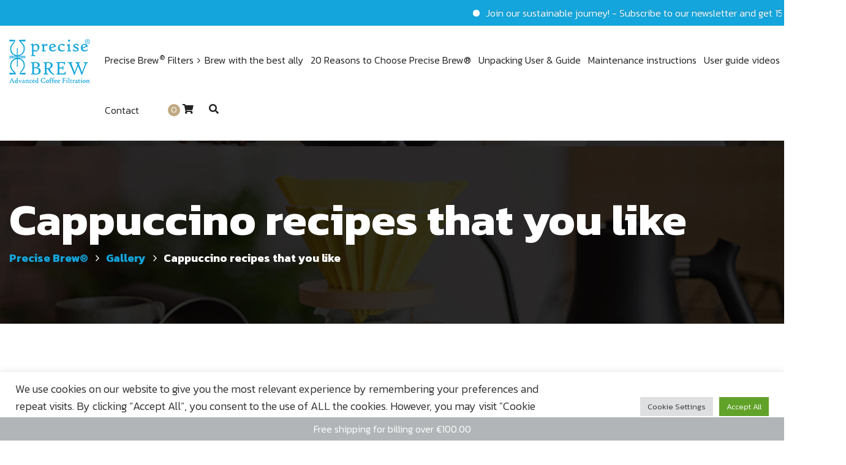

--- FILE ---
content_type: text/html; charset=utf-8
request_url: https://www.google.com/recaptcha/api2/anchor?ar=1&k=6LdFM78dAAAAANv4MPKVqKi3k7KE_7mhHbFSpapk&co=aHR0cHM6Ly93d3cucHJlY2lzZWJyZXcuY29tOjQ0Mw..&hl=en&v=PoyoqOPhxBO7pBk68S4YbpHZ&size=invisible&anchor-ms=20000&execute-ms=30000&cb=nxv94thfy3py
body_size: 48566
content:
<!DOCTYPE HTML><html dir="ltr" lang="en"><head><meta http-equiv="Content-Type" content="text/html; charset=UTF-8">
<meta http-equiv="X-UA-Compatible" content="IE=edge">
<title>reCAPTCHA</title>
<style type="text/css">
/* cyrillic-ext */
@font-face {
  font-family: 'Roboto';
  font-style: normal;
  font-weight: 400;
  font-stretch: 100%;
  src: url(//fonts.gstatic.com/s/roboto/v48/KFO7CnqEu92Fr1ME7kSn66aGLdTylUAMa3GUBHMdazTgWw.woff2) format('woff2');
  unicode-range: U+0460-052F, U+1C80-1C8A, U+20B4, U+2DE0-2DFF, U+A640-A69F, U+FE2E-FE2F;
}
/* cyrillic */
@font-face {
  font-family: 'Roboto';
  font-style: normal;
  font-weight: 400;
  font-stretch: 100%;
  src: url(//fonts.gstatic.com/s/roboto/v48/KFO7CnqEu92Fr1ME7kSn66aGLdTylUAMa3iUBHMdazTgWw.woff2) format('woff2');
  unicode-range: U+0301, U+0400-045F, U+0490-0491, U+04B0-04B1, U+2116;
}
/* greek-ext */
@font-face {
  font-family: 'Roboto';
  font-style: normal;
  font-weight: 400;
  font-stretch: 100%;
  src: url(//fonts.gstatic.com/s/roboto/v48/KFO7CnqEu92Fr1ME7kSn66aGLdTylUAMa3CUBHMdazTgWw.woff2) format('woff2');
  unicode-range: U+1F00-1FFF;
}
/* greek */
@font-face {
  font-family: 'Roboto';
  font-style: normal;
  font-weight: 400;
  font-stretch: 100%;
  src: url(//fonts.gstatic.com/s/roboto/v48/KFO7CnqEu92Fr1ME7kSn66aGLdTylUAMa3-UBHMdazTgWw.woff2) format('woff2');
  unicode-range: U+0370-0377, U+037A-037F, U+0384-038A, U+038C, U+038E-03A1, U+03A3-03FF;
}
/* math */
@font-face {
  font-family: 'Roboto';
  font-style: normal;
  font-weight: 400;
  font-stretch: 100%;
  src: url(//fonts.gstatic.com/s/roboto/v48/KFO7CnqEu92Fr1ME7kSn66aGLdTylUAMawCUBHMdazTgWw.woff2) format('woff2');
  unicode-range: U+0302-0303, U+0305, U+0307-0308, U+0310, U+0312, U+0315, U+031A, U+0326-0327, U+032C, U+032F-0330, U+0332-0333, U+0338, U+033A, U+0346, U+034D, U+0391-03A1, U+03A3-03A9, U+03B1-03C9, U+03D1, U+03D5-03D6, U+03F0-03F1, U+03F4-03F5, U+2016-2017, U+2034-2038, U+203C, U+2040, U+2043, U+2047, U+2050, U+2057, U+205F, U+2070-2071, U+2074-208E, U+2090-209C, U+20D0-20DC, U+20E1, U+20E5-20EF, U+2100-2112, U+2114-2115, U+2117-2121, U+2123-214F, U+2190, U+2192, U+2194-21AE, U+21B0-21E5, U+21F1-21F2, U+21F4-2211, U+2213-2214, U+2216-22FF, U+2308-230B, U+2310, U+2319, U+231C-2321, U+2336-237A, U+237C, U+2395, U+239B-23B7, U+23D0, U+23DC-23E1, U+2474-2475, U+25AF, U+25B3, U+25B7, U+25BD, U+25C1, U+25CA, U+25CC, U+25FB, U+266D-266F, U+27C0-27FF, U+2900-2AFF, U+2B0E-2B11, U+2B30-2B4C, U+2BFE, U+3030, U+FF5B, U+FF5D, U+1D400-1D7FF, U+1EE00-1EEFF;
}
/* symbols */
@font-face {
  font-family: 'Roboto';
  font-style: normal;
  font-weight: 400;
  font-stretch: 100%;
  src: url(//fonts.gstatic.com/s/roboto/v48/KFO7CnqEu92Fr1ME7kSn66aGLdTylUAMaxKUBHMdazTgWw.woff2) format('woff2');
  unicode-range: U+0001-000C, U+000E-001F, U+007F-009F, U+20DD-20E0, U+20E2-20E4, U+2150-218F, U+2190, U+2192, U+2194-2199, U+21AF, U+21E6-21F0, U+21F3, U+2218-2219, U+2299, U+22C4-22C6, U+2300-243F, U+2440-244A, U+2460-24FF, U+25A0-27BF, U+2800-28FF, U+2921-2922, U+2981, U+29BF, U+29EB, U+2B00-2BFF, U+4DC0-4DFF, U+FFF9-FFFB, U+10140-1018E, U+10190-1019C, U+101A0, U+101D0-101FD, U+102E0-102FB, U+10E60-10E7E, U+1D2C0-1D2D3, U+1D2E0-1D37F, U+1F000-1F0FF, U+1F100-1F1AD, U+1F1E6-1F1FF, U+1F30D-1F30F, U+1F315, U+1F31C, U+1F31E, U+1F320-1F32C, U+1F336, U+1F378, U+1F37D, U+1F382, U+1F393-1F39F, U+1F3A7-1F3A8, U+1F3AC-1F3AF, U+1F3C2, U+1F3C4-1F3C6, U+1F3CA-1F3CE, U+1F3D4-1F3E0, U+1F3ED, U+1F3F1-1F3F3, U+1F3F5-1F3F7, U+1F408, U+1F415, U+1F41F, U+1F426, U+1F43F, U+1F441-1F442, U+1F444, U+1F446-1F449, U+1F44C-1F44E, U+1F453, U+1F46A, U+1F47D, U+1F4A3, U+1F4B0, U+1F4B3, U+1F4B9, U+1F4BB, U+1F4BF, U+1F4C8-1F4CB, U+1F4D6, U+1F4DA, U+1F4DF, U+1F4E3-1F4E6, U+1F4EA-1F4ED, U+1F4F7, U+1F4F9-1F4FB, U+1F4FD-1F4FE, U+1F503, U+1F507-1F50B, U+1F50D, U+1F512-1F513, U+1F53E-1F54A, U+1F54F-1F5FA, U+1F610, U+1F650-1F67F, U+1F687, U+1F68D, U+1F691, U+1F694, U+1F698, U+1F6AD, U+1F6B2, U+1F6B9-1F6BA, U+1F6BC, U+1F6C6-1F6CF, U+1F6D3-1F6D7, U+1F6E0-1F6EA, U+1F6F0-1F6F3, U+1F6F7-1F6FC, U+1F700-1F7FF, U+1F800-1F80B, U+1F810-1F847, U+1F850-1F859, U+1F860-1F887, U+1F890-1F8AD, U+1F8B0-1F8BB, U+1F8C0-1F8C1, U+1F900-1F90B, U+1F93B, U+1F946, U+1F984, U+1F996, U+1F9E9, U+1FA00-1FA6F, U+1FA70-1FA7C, U+1FA80-1FA89, U+1FA8F-1FAC6, U+1FACE-1FADC, U+1FADF-1FAE9, U+1FAF0-1FAF8, U+1FB00-1FBFF;
}
/* vietnamese */
@font-face {
  font-family: 'Roboto';
  font-style: normal;
  font-weight: 400;
  font-stretch: 100%;
  src: url(//fonts.gstatic.com/s/roboto/v48/KFO7CnqEu92Fr1ME7kSn66aGLdTylUAMa3OUBHMdazTgWw.woff2) format('woff2');
  unicode-range: U+0102-0103, U+0110-0111, U+0128-0129, U+0168-0169, U+01A0-01A1, U+01AF-01B0, U+0300-0301, U+0303-0304, U+0308-0309, U+0323, U+0329, U+1EA0-1EF9, U+20AB;
}
/* latin-ext */
@font-face {
  font-family: 'Roboto';
  font-style: normal;
  font-weight: 400;
  font-stretch: 100%;
  src: url(//fonts.gstatic.com/s/roboto/v48/KFO7CnqEu92Fr1ME7kSn66aGLdTylUAMa3KUBHMdazTgWw.woff2) format('woff2');
  unicode-range: U+0100-02BA, U+02BD-02C5, U+02C7-02CC, U+02CE-02D7, U+02DD-02FF, U+0304, U+0308, U+0329, U+1D00-1DBF, U+1E00-1E9F, U+1EF2-1EFF, U+2020, U+20A0-20AB, U+20AD-20C0, U+2113, U+2C60-2C7F, U+A720-A7FF;
}
/* latin */
@font-face {
  font-family: 'Roboto';
  font-style: normal;
  font-weight: 400;
  font-stretch: 100%;
  src: url(//fonts.gstatic.com/s/roboto/v48/KFO7CnqEu92Fr1ME7kSn66aGLdTylUAMa3yUBHMdazQ.woff2) format('woff2');
  unicode-range: U+0000-00FF, U+0131, U+0152-0153, U+02BB-02BC, U+02C6, U+02DA, U+02DC, U+0304, U+0308, U+0329, U+2000-206F, U+20AC, U+2122, U+2191, U+2193, U+2212, U+2215, U+FEFF, U+FFFD;
}
/* cyrillic-ext */
@font-face {
  font-family: 'Roboto';
  font-style: normal;
  font-weight: 500;
  font-stretch: 100%;
  src: url(//fonts.gstatic.com/s/roboto/v48/KFO7CnqEu92Fr1ME7kSn66aGLdTylUAMa3GUBHMdazTgWw.woff2) format('woff2');
  unicode-range: U+0460-052F, U+1C80-1C8A, U+20B4, U+2DE0-2DFF, U+A640-A69F, U+FE2E-FE2F;
}
/* cyrillic */
@font-face {
  font-family: 'Roboto';
  font-style: normal;
  font-weight: 500;
  font-stretch: 100%;
  src: url(//fonts.gstatic.com/s/roboto/v48/KFO7CnqEu92Fr1ME7kSn66aGLdTylUAMa3iUBHMdazTgWw.woff2) format('woff2');
  unicode-range: U+0301, U+0400-045F, U+0490-0491, U+04B0-04B1, U+2116;
}
/* greek-ext */
@font-face {
  font-family: 'Roboto';
  font-style: normal;
  font-weight: 500;
  font-stretch: 100%;
  src: url(//fonts.gstatic.com/s/roboto/v48/KFO7CnqEu92Fr1ME7kSn66aGLdTylUAMa3CUBHMdazTgWw.woff2) format('woff2');
  unicode-range: U+1F00-1FFF;
}
/* greek */
@font-face {
  font-family: 'Roboto';
  font-style: normal;
  font-weight: 500;
  font-stretch: 100%;
  src: url(//fonts.gstatic.com/s/roboto/v48/KFO7CnqEu92Fr1ME7kSn66aGLdTylUAMa3-UBHMdazTgWw.woff2) format('woff2');
  unicode-range: U+0370-0377, U+037A-037F, U+0384-038A, U+038C, U+038E-03A1, U+03A3-03FF;
}
/* math */
@font-face {
  font-family: 'Roboto';
  font-style: normal;
  font-weight: 500;
  font-stretch: 100%;
  src: url(//fonts.gstatic.com/s/roboto/v48/KFO7CnqEu92Fr1ME7kSn66aGLdTylUAMawCUBHMdazTgWw.woff2) format('woff2');
  unicode-range: U+0302-0303, U+0305, U+0307-0308, U+0310, U+0312, U+0315, U+031A, U+0326-0327, U+032C, U+032F-0330, U+0332-0333, U+0338, U+033A, U+0346, U+034D, U+0391-03A1, U+03A3-03A9, U+03B1-03C9, U+03D1, U+03D5-03D6, U+03F0-03F1, U+03F4-03F5, U+2016-2017, U+2034-2038, U+203C, U+2040, U+2043, U+2047, U+2050, U+2057, U+205F, U+2070-2071, U+2074-208E, U+2090-209C, U+20D0-20DC, U+20E1, U+20E5-20EF, U+2100-2112, U+2114-2115, U+2117-2121, U+2123-214F, U+2190, U+2192, U+2194-21AE, U+21B0-21E5, U+21F1-21F2, U+21F4-2211, U+2213-2214, U+2216-22FF, U+2308-230B, U+2310, U+2319, U+231C-2321, U+2336-237A, U+237C, U+2395, U+239B-23B7, U+23D0, U+23DC-23E1, U+2474-2475, U+25AF, U+25B3, U+25B7, U+25BD, U+25C1, U+25CA, U+25CC, U+25FB, U+266D-266F, U+27C0-27FF, U+2900-2AFF, U+2B0E-2B11, U+2B30-2B4C, U+2BFE, U+3030, U+FF5B, U+FF5D, U+1D400-1D7FF, U+1EE00-1EEFF;
}
/* symbols */
@font-face {
  font-family: 'Roboto';
  font-style: normal;
  font-weight: 500;
  font-stretch: 100%;
  src: url(//fonts.gstatic.com/s/roboto/v48/KFO7CnqEu92Fr1ME7kSn66aGLdTylUAMaxKUBHMdazTgWw.woff2) format('woff2');
  unicode-range: U+0001-000C, U+000E-001F, U+007F-009F, U+20DD-20E0, U+20E2-20E4, U+2150-218F, U+2190, U+2192, U+2194-2199, U+21AF, U+21E6-21F0, U+21F3, U+2218-2219, U+2299, U+22C4-22C6, U+2300-243F, U+2440-244A, U+2460-24FF, U+25A0-27BF, U+2800-28FF, U+2921-2922, U+2981, U+29BF, U+29EB, U+2B00-2BFF, U+4DC0-4DFF, U+FFF9-FFFB, U+10140-1018E, U+10190-1019C, U+101A0, U+101D0-101FD, U+102E0-102FB, U+10E60-10E7E, U+1D2C0-1D2D3, U+1D2E0-1D37F, U+1F000-1F0FF, U+1F100-1F1AD, U+1F1E6-1F1FF, U+1F30D-1F30F, U+1F315, U+1F31C, U+1F31E, U+1F320-1F32C, U+1F336, U+1F378, U+1F37D, U+1F382, U+1F393-1F39F, U+1F3A7-1F3A8, U+1F3AC-1F3AF, U+1F3C2, U+1F3C4-1F3C6, U+1F3CA-1F3CE, U+1F3D4-1F3E0, U+1F3ED, U+1F3F1-1F3F3, U+1F3F5-1F3F7, U+1F408, U+1F415, U+1F41F, U+1F426, U+1F43F, U+1F441-1F442, U+1F444, U+1F446-1F449, U+1F44C-1F44E, U+1F453, U+1F46A, U+1F47D, U+1F4A3, U+1F4B0, U+1F4B3, U+1F4B9, U+1F4BB, U+1F4BF, U+1F4C8-1F4CB, U+1F4D6, U+1F4DA, U+1F4DF, U+1F4E3-1F4E6, U+1F4EA-1F4ED, U+1F4F7, U+1F4F9-1F4FB, U+1F4FD-1F4FE, U+1F503, U+1F507-1F50B, U+1F50D, U+1F512-1F513, U+1F53E-1F54A, U+1F54F-1F5FA, U+1F610, U+1F650-1F67F, U+1F687, U+1F68D, U+1F691, U+1F694, U+1F698, U+1F6AD, U+1F6B2, U+1F6B9-1F6BA, U+1F6BC, U+1F6C6-1F6CF, U+1F6D3-1F6D7, U+1F6E0-1F6EA, U+1F6F0-1F6F3, U+1F6F7-1F6FC, U+1F700-1F7FF, U+1F800-1F80B, U+1F810-1F847, U+1F850-1F859, U+1F860-1F887, U+1F890-1F8AD, U+1F8B0-1F8BB, U+1F8C0-1F8C1, U+1F900-1F90B, U+1F93B, U+1F946, U+1F984, U+1F996, U+1F9E9, U+1FA00-1FA6F, U+1FA70-1FA7C, U+1FA80-1FA89, U+1FA8F-1FAC6, U+1FACE-1FADC, U+1FADF-1FAE9, U+1FAF0-1FAF8, U+1FB00-1FBFF;
}
/* vietnamese */
@font-face {
  font-family: 'Roboto';
  font-style: normal;
  font-weight: 500;
  font-stretch: 100%;
  src: url(//fonts.gstatic.com/s/roboto/v48/KFO7CnqEu92Fr1ME7kSn66aGLdTylUAMa3OUBHMdazTgWw.woff2) format('woff2');
  unicode-range: U+0102-0103, U+0110-0111, U+0128-0129, U+0168-0169, U+01A0-01A1, U+01AF-01B0, U+0300-0301, U+0303-0304, U+0308-0309, U+0323, U+0329, U+1EA0-1EF9, U+20AB;
}
/* latin-ext */
@font-face {
  font-family: 'Roboto';
  font-style: normal;
  font-weight: 500;
  font-stretch: 100%;
  src: url(//fonts.gstatic.com/s/roboto/v48/KFO7CnqEu92Fr1ME7kSn66aGLdTylUAMa3KUBHMdazTgWw.woff2) format('woff2');
  unicode-range: U+0100-02BA, U+02BD-02C5, U+02C7-02CC, U+02CE-02D7, U+02DD-02FF, U+0304, U+0308, U+0329, U+1D00-1DBF, U+1E00-1E9F, U+1EF2-1EFF, U+2020, U+20A0-20AB, U+20AD-20C0, U+2113, U+2C60-2C7F, U+A720-A7FF;
}
/* latin */
@font-face {
  font-family: 'Roboto';
  font-style: normal;
  font-weight: 500;
  font-stretch: 100%;
  src: url(//fonts.gstatic.com/s/roboto/v48/KFO7CnqEu92Fr1ME7kSn66aGLdTylUAMa3yUBHMdazQ.woff2) format('woff2');
  unicode-range: U+0000-00FF, U+0131, U+0152-0153, U+02BB-02BC, U+02C6, U+02DA, U+02DC, U+0304, U+0308, U+0329, U+2000-206F, U+20AC, U+2122, U+2191, U+2193, U+2212, U+2215, U+FEFF, U+FFFD;
}
/* cyrillic-ext */
@font-face {
  font-family: 'Roboto';
  font-style: normal;
  font-weight: 900;
  font-stretch: 100%;
  src: url(//fonts.gstatic.com/s/roboto/v48/KFO7CnqEu92Fr1ME7kSn66aGLdTylUAMa3GUBHMdazTgWw.woff2) format('woff2');
  unicode-range: U+0460-052F, U+1C80-1C8A, U+20B4, U+2DE0-2DFF, U+A640-A69F, U+FE2E-FE2F;
}
/* cyrillic */
@font-face {
  font-family: 'Roboto';
  font-style: normal;
  font-weight: 900;
  font-stretch: 100%;
  src: url(//fonts.gstatic.com/s/roboto/v48/KFO7CnqEu92Fr1ME7kSn66aGLdTylUAMa3iUBHMdazTgWw.woff2) format('woff2');
  unicode-range: U+0301, U+0400-045F, U+0490-0491, U+04B0-04B1, U+2116;
}
/* greek-ext */
@font-face {
  font-family: 'Roboto';
  font-style: normal;
  font-weight: 900;
  font-stretch: 100%;
  src: url(//fonts.gstatic.com/s/roboto/v48/KFO7CnqEu92Fr1ME7kSn66aGLdTylUAMa3CUBHMdazTgWw.woff2) format('woff2');
  unicode-range: U+1F00-1FFF;
}
/* greek */
@font-face {
  font-family: 'Roboto';
  font-style: normal;
  font-weight: 900;
  font-stretch: 100%;
  src: url(//fonts.gstatic.com/s/roboto/v48/KFO7CnqEu92Fr1ME7kSn66aGLdTylUAMa3-UBHMdazTgWw.woff2) format('woff2');
  unicode-range: U+0370-0377, U+037A-037F, U+0384-038A, U+038C, U+038E-03A1, U+03A3-03FF;
}
/* math */
@font-face {
  font-family: 'Roboto';
  font-style: normal;
  font-weight: 900;
  font-stretch: 100%;
  src: url(//fonts.gstatic.com/s/roboto/v48/KFO7CnqEu92Fr1ME7kSn66aGLdTylUAMawCUBHMdazTgWw.woff2) format('woff2');
  unicode-range: U+0302-0303, U+0305, U+0307-0308, U+0310, U+0312, U+0315, U+031A, U+0326-0327, U+032C, U+032F-0330, U+0332-0333, U+0338, U+033A, U+0346, U+034D, U+0391-03A1, U+03A3-03A9, U+03B1-03C9, U+03D1, U+03D5-03D6, U+03F0-03F1, U+03F4-03F5, U+2016-2017, U+2034-2038, U+203C, U+2040, U+2043, U+2047, U+2050, U+2057, U+205F, U+2070-2071, U+2074-208E, U+2090-209C, U+20D0-20DC, U+20E1, U+20E5-20EF, U+2100-2112, U+2114-2115, U+2117-2121, U+2123-214F, U+2190, U+2192, U+2194-21AE, U+21B0-21E5, U+21F1-21F2, U+21F4-2211, U+2213-2214, U+2216-22FF, U+2308-230B, U+2310, U+2319, U+231C-2321, U+2336-237A, U+237C, U+2395, U+239B-23B7, U+23D0, U+23DC-23E1, U+2474-2475, U+25AF, U+25B3, U+25B7, U+25BD, U+25C1, U+25CA, U+25CC, U+25FB, U+266D-266F, U+27C0-27FF, U+2900-2AFF, U+2B0E-2B11, U+2B30-2B4C, U+2BFE, U+3030, U+FF5B, U+FF5D, U+1D400-1D7FF, U+1EE00-1EEFF;
}
/* symbols */
@font-face {
  font-family: 'Roboto';
  font-style: normal;
  font-weight: 900;
  font-stretch: 100%;
  src: url(//fonts.gstatic.com/s/roboto/v48/KFO7CnqEu92Fr1ME7kSn66aGLdTylUAMaxKUBHMdazTgWw.woff2) format('woff2');
  unicode-range: U+0001-000C, U+000E-001F, U+007F-009F, U+20DD-20E0, U+20E2-20E4, U+2150-218F, U+2190, U+2192, U+2194-2199, U+21AF, U+21E6-21F0, U+21F3, U+2218-2219, U+2299, U+22C4-22C6, U+2300-243F, U+2440-244A, U+2460-24FF, U+25A0-27BF, U+2800-28FF, U+2921-2922, U+2981, U+29BF, U+29EB, U+2B00-2BFF, U+4DC0-4DFF, U+FFF9-FFFB, U+10140-1018E, U+10190-1019C, U+101A0, U+101D0-101FD, U+102E0-102FB, U+10E60-10E7E, U+1D2C0-1D2D3, U+1D2E0-1D37F, U+1F000-1F0FF, U+1F100-1F1AD, U+1F1E6-1F1FF, U+1F30D-1F30F, U+1F315, U+1F31C, U+1F31E, U+1F320-1F32C, U+1F336, U+1F378, U+1F37D, U+1F382, U+1F393-1F39F, U+1F3A7-1F3A8, U+1F3AC-1F3AF, U+1F3C2, U+1F3C4-1F3C6, U+1F3CA-1F3CE, U+1F3D4-1F3E0, U+1F3ED, U+1F3F1-1F3F3, U+1F3F5-1F3F7, U+1F408, U+1F415, U+1F41F, U+1F426, U+1F43F, U+1F441-1F442, U+1F444, U+1F446-1F449, U+1F44C-1F44E, U+1F453, U+1F46A, U+1F47D, U+1F4A3, U+1F4B0, U+1F4B3, U+1F4B9, U+1F4BB, U+1F4BF, U+1F4C8-1F4CB, U+1F4D6, U+1F4DA, U+1F4DF, U+1F4E3-1F4E6, U+1F4EA-1F4ED, U+1F4F7, U+1F4F9-1F4FB, U+1F4FD-1F4FE, U+1F503, U+1F507-1F50B, U+1F50D, U+1F512-1F513, U+1F53E-1F54A, U+1F54F-1F5FA, U+1F610, U+1F650-1F67F, U+1F687, U+1F68D, U+1F691, U+1F694, U+1F698, U+1F6AD, U+1F6B2, U+1F6B9-1F6BA, U+1F6BC, U+1F6C6-1F6CF, U+1F6D3-1F6D7, U+1F6E0-1F6EA, U+1F6F0-1F6F3, U+1F6F7-1F6FC, U+1F700-1F7FF, U+1F800-1F80B, U+1F810-1F847, U+1F850-1F859, U+1F860-1F887, U+1F890-1F8AD, U+1F8B0-1F8BB, U+1F8C0-1F8C1, U+1F900-1F90B, U+1F93B, U+1F946, U+1F984, U+1F996, U+1F9E9, U+1FA00-1FA6F, U+1FA70-1FA7C, U+1FA80-1FA89, U+1FA8F-1FAC6, U+1FACE-1FADC, U+1FADF-1FAE9, U+1FAF0-1FAF8, U+1FB00-1FBFF;
}
/* vietnamese */
@font-face {
  font-family: 'Roboto';
  font-style: normal;
  font-weight: 900;
  font-stretch: 100%;
  src: url(//fonts.gstatic.com/s/roboto/v48/KFO7CnqEu92Fr1ME7kSn66aGLdTylUAMa3OUBHMdazTgWw.woff2) format('woff2');
  unicode-range: U+0102-0103, U+0110-0111, U+0128-0129, U+0168-0169, U+01A0-01A1, U+01AF-01B0, U+0300-0301, U+0303-0304, U+0308-0309, U+0323, U+0329, U+1EA0-1EF9, U+20AB;
}
/* latin-ext */
@font-face {
  font-family: 'Roboto';
  font-style: normal;
  font-weight: 900;
  font-stretch: 100%;
  src: url(//fonts.gstatic.com/s/roboto/v48/KFO7CnqEu92Fr1ME7kSn66aGLdTylUAMa3KUBHMdazTgWw.woff2) format('woff2');
  unicode-range: U+0100-02BA, U+02BD-02C5, U+02C7-02CC, U+02CE-02D7, U+02DD-02FF, U+0304, U+0308, U+0329, U+1D00-1DBF, U+1E00-1E9F, U+1EF2-1EFF, U+2020, U+20A0-20AB, U+20AD-20C0, U+2113, U+2C60-2C7F, U+A720-A7FF;
}
/* latin */
@font-face {
  font-family: 'Roboto';
  font-style: normal;
  font-weight: 900;
  font-stretch: 100%;
  src: url(//fonts.gstatic.com/s/roboto/v48/KFO7CnqEu92Fr1ME7kSn66aGLdTylUAMa3yUBHMdazQ.woff2) format('woff2');
  unicode-range: U+0000-00FF, U+0131, U+0152-0153, U+02BB-02BC, U+02C6, U+02DA, U+02DC, U+0304, U+0308, U+0329, U+2000-206F, U+20AC, U+2122, U+2191, U+2193, U+2212, U+2215, U+FEFF, U+FFFD;
}

</style>
<link rel="stylesheet" type="text/css" href="https://www.gstatic.com/recaptcha/releases/PoyoqOPhxBO7pBk68S4YbpHZ/styles__ltr.css">
<script nonce="6l84-XBw9hL-o_0FOZ06KQ" type="text/javascript">window['__recaptcha_api'] = 'https://www.google.com/recaptcha/api2/';</script>
<script type="text/javascript" src="https://www.gstatic.com/recaptcha/releases/PoyoqOPhxBO7pBk68S4YbpHZ/recaptcha__en.js" nonce="6l84-XBw9hL-o_0FOZ06KQ">
      
    </script></head>
<body><div id="rc-anchor-alert" class="rc-anchor-alert"></div>
<input type="hidden" id="recaptcha-token" value="[base64]">
<script type="text/javascript" nonce="6l84-XBw9hL-o_0FOZ06KQ">
      recaptcha.anchor.Main.init("[\x22ainput\x22,[\x22bgdata\x22,\x22\x22,\[base64]/[base64]/[base64]/bmV3IHJbeF0oY1swXSk6RT09Mj9uZXcgclt4XShjWzBdLGNbMV0pOkU9PTM/bmV3IHJbeF0oY1swXSxjWzFdLGNbMl0pOkU9PTQ/[base64]/[base64]/[base64]/[base64]/[base64]/[base64]/[base64]/[base64]\x22,\[base64]\\u003d\\u003d\x22,\x22aAHCtVRxw47Ct3oewrMKw4bCoDnDn8KhTyU9wrsBwp4qS8Ovw6hFw5jDnsKWEB8QS1oMSwIeAzrDnsOLKXRCw5fDhcOzw5jDk8Oiw5tPw7zCj8ONw4bDgMO9MGBpw7dXPMOVw5/[base64]/Ci8O+w47DrMOAH8KvH8O5w6DCsTfCrMKow49Mam9Ewp7DjsOpcsOJNsKvHsKvwrgZOF4UcxBcQ0nDrBHDiF3Cp8Kbwr/CunnDgsOYScKLZ8O9OyYbwroaNE8LwrMSwq3Cg8ObwqJtR3jDucO5wpvCqn/Dt8OlwoZ1eMOwwrRUGcOMQi/CuQVLwodlRk7DqD7CmQzCmsOtP8KNG27DrMOrwojDjkZTw5bCjcOWwqPCksOnV8KUHUldJcK1w7hoOgzCpVXCtUzDrcOpBHcmwplzagFpfsKmwpXCvsOLe1DCnyEXWCw4AH/DlVkyLDbDunzDqBp2HF/Cu8OQwqLDqsKIwrvCsXUYw6LCpcKEwpc4N8OqV8KMw6AFw4RAw7HDtsOFwq5iH1NWe8KLWh44w755wqFDfilZaw7CukvCtcKXwrJsOC8fwqHCusOYw4oPw4DCh8OMwrAKWsOGdlDDlgQ6anLDiE/DhsO/wq0+wqhMKQp7wofCnhB1R1lXYsORw4jDhSrDkMOANcOBFRZ4aWDCiHzChMOyw7DCtyPClcK/KsKUw6cmw5XDtMOIw7xlFcOnFcOTw6rCrCVJDQfDjBnCsG/DkcK2UsOvISQnw4B5GFDCtcKPFcK0w7clwoEMw6kUwrbDr8KXwp7Dh00POU/[base64]/wpdVV8Okwp3CqQwrwoNBCT5LwpvCimLDnsKHRMOjw57DmTokdyPDmTZHVlbDrG9Gw6IsVcOEw7RCRMKlwrkqwpk/HcKXL8KNw5vDk8KlwqwhGGjDgHvCnUMyWHQQw6g8wozCgcK/[base64]/CrMOQWsKtwonDlx3CvMOkworCocO4cA1UQMKkwr0QwpzClsKAwqnCjyfDk8KWwqAqMMONw6lnKMKvwqVCfsKEK8K7w7RHbcKJN8OLwqTDknsPwrcQwrlww6wcLMOKw6J/wrExw4N/wpXCi8KawotoHW3Dm8K9w4QVYMKJw4ccwq8ww7TCsTvClmBxwoTDnsOrw6h7w4wTNsODGcK5w67DqxPCj0bDjGbDgsKxbsO2ZcKFIsKJMMObwoxGw5nCv8KPw6/Co8OCwoDDu8OwUCgFwrt5fcOSEDfDlMKYclbDnUQwT8KlN8KXesK7w6Fww4dPw6Jgw6BnNAcaImrDpSA1woHDv8K0TC3DmxvDrsOrwpx/wrnDi1bDrMO/AMKbOT8OOcOWUcOvNmLDh0LDiAtTdcKfwqHCisKOwpHClDzDqsO7wo3DvE7Cs19Ww4Q4wqE1wqs2wq3DgcKEw6vCiMO6wpMMHTUAMiPCt8OgwptWUsKbXTg5w7I/wqTDpMKPwp1Bw554wpvDlcOaw7bChcKMwpcDHgzDlkzCrEATw4ofwr97w7bDpRs8w7cjFMO/F8Oaw7/[base64]/DgMKCcVXDrMOLOjLCqTPDg2AOUMKgw4kIw5TDpAvChsK0wqTDl8KmZcOvwqRAwrnDgsOywrpJw77ChcKNZ8Oqw5k4YcOORgJkw4HCkMKLwrENOV/DnGzCggA/[base64]/[base64]/ZMOOesONZ8KfwqQ/DMOhO8KqTcOawoDCp8KQRjcPdSUvHQZ9w6dhwrPDn8OwVMOaSFbCnMK6fGAUS8OZQMO8w4zCqsKWSjR6wqXClj/Di0vCgMOhwpzDuTduw4cAdhrCtWLDjcKMwp91CBM6KDvDvEDCryfCnMKHZMKHw4rCjGsAwr/[base64]/Dv8OnfcOHFcOgwpvDjRfCtG8gbEzCu8OLwp/DvcK1Pk3Dl8O5wrXCp292fEPCtcOPG8OvI0zDqcOyIMOQOHHClMOFR8KvYBfDmMKbFsKAw7kqwq4FwrDCk8OBRMK8wooGw4VMY0/[base64]/[base64]/M2vCncOeBgkRw5LCjcKiHsODYVrCsAPCj8K8wq3Dm0IjflI8wrskwpYzw7XCsWvCvsKJwpvCj0cuAQFMw4w6GVQ+UAnDg8O3DMK3EXNBJibDgsK5MHTDvcKxUx3DhsO8NsKqwpYtwq9ZSU7Dv8ORwpjDocKSw4/[base64]/VcOlwoIhUcKhwqHDkGwrQAxhWBpePsK8w67CvcKhaMKqw4kUw7DCojjCuiNSw4jDn1vCnsKHwqQWwq7Dk37Ck01lwoQ9w6TDqxoMwpsrwqLDiVbCt3R4EHxUY2JzwqjCq8OlK8K3XgAJecObwrnCkcOUw4/CjcOTwqoNIj7DkmQ5woM7Q8Orw4LDimrDucOkw4UWw7fDksKyaAHDpsKyw7fDvj15TGrCkcO6wp15GWhNZMOUwpPCl8OOESEewrHCrcOhwrzCt8KwwpxvNsOtesOew5wWw77DiEF/Rwo0FcODakbCs8OJXmNpw6HCuMKAw4lMCzHCrQDCo8ObPsOATwvCiRtuw70zVVnDq8OVU8OXJlNeR8KcC0x2wq0ow7nCrcObVgvDvVpaw6nDgsOIwrgYwrPDusKAwofCq0TDvDh1woHCicODwqkhKWdnw79NwoIfwqzCpXp9VVnDkxbCizg0BDEse8OSVDo/wrs2LB5XQHzDiUECw47Ds8Kuw4A2OQ3DnVAGwpIbw53DrzhNX8OaTRx7wo1WGMOZw7Umw63CoFU/[base64]/DnMOvGcODW8OJb8KWwqBXwqpVDkLCrcKHZ8OuOTRSScKgO8K2w6jCnsO8woBZWmLDn8Oewqs3EMKkwqbDpgjCjRdGw7oNwo01w7XCgw9awqfCr37Ch8KfZ1cdbzYlw6HCmFw0wowYPi4kTXsIwq9ow7XCvB/DvnnChlR/w5lowo49wrJkT8K+JmbDiF/DncKXwr9OUGdQwrrCigwrBsOxYMKre8OXHFFxDMKuJ2x3wrgmw7BzDsKJw6TCvMKEHMKiwrHDskEpLEHCpivDm8KhShLDpMOWSSNHFsOUw54iJE7DtUvCmR/[base64]/[base64]/Ck8ObXsOSw5wNw7xYXx/DrELCmAJzQgzCqVrDucKbPAXDtENaw6bDhsOQw6fCgEY6w7llDRLCihFqwo3DlMKNAcKrUzMTL3/Clh3DqsO5wqvDh8OEwpPDmsO1w5Anw5XDpcKjRBY/w49qw7vCvS/DkMOMwoxUfsOHw5c8IMKyw652w68MIV3DgcKDDcOkccO/wpTDscOYwpVqejsCwrHDoEJpFH7DgcOHIRc/wqrDvcOjwrQ1D8ODCk9/EMKdBsKiwofCjcK2OMKJw4XDj8KXdcOKGsOcR2lvwrQSJxQMXsOqA1hoNCDDpcKjw5wsU25pG8KSw5rCpwcyNgJ+LMKtwpvCpcOFwq/CnsKMFsOhw5PDrcOITV7CqMOEw6DCl8KGwqhTccOkwpLCh3/DmD7CncOBw7jDkW7Dsi8ZL30/wrM0LMOcJMKhw6V9w5wqwqvDvsOKw7khw43DmlgZw5oPW8KiC23DkQJww7pawrZTZwTDqigLwrQ3TMOQwpYLNsO3wqUDw51RaMKkeUgcLcKPOcO7J04AwrN5RUbChsKMDMKyw6HCt1jDvWXDkcKdw7/[base64]/[base64]/[base64]/[base64]/woFowq7CgcOuwqF2w4pKazQaJkvCt8KkXMKcw7nClcK9w6VbwocFCMKZN0rCusO/[base64]/w6MrPcOZw6tqw6/CoMOQIlDCmMO6w4x3wrZBw4nCsMKwD1JCBMOyAsKuI0zDpQnDj8KDwpkKwoNPw4TCnlYGcm3Dq8KIwr/DosK0wrrCln05P0cCw5AMw6LCph4rA2fCpHrDs8Oaw7fDoTDCmcObDmPCksKTcx7Dk8O1w6c+esOdw5LCoVfDs8ORacKUZsO1w4DDiQ3CscKvXcO0w7rDtFQNw45WL8KHwo3ChhknwrIjw7vDnQDDv38Bw67CjTTDlAwnTcOyYRnChzFTIMKFHV8rH8KMNMKTUy/CrTjDlMO7bVJDwrNwwrwBBMOnw6zDt8KFdiTDk8Omw7JZwqwywqpZBh/Cs8Okw70pwofDiXjChT3Do8KsH8KMU34/XwFAwrXDhBIswp3Dj8KKwp3DsQNvMg3Cm8O2C8OMwpZOQmgpF8K5OMOrIilHfFbDu8K9SUNwwpBswq45AcOJw5HCqcORC8Kvwpk8ZsOHw7/DvkbCr01nO38LIcO+w5hIwoFzXA5Mw5fDnBTCicOgdcKcaXnCvcOlw4oMw5hMfsOkNy/DqQPDq8KfwpRoR8KfP1sbw5/CiMOawotFwrTDi8K6T8OhOBJLwod9PC5Ww4suwqTDjlvDkS/Cv8KlwqbDocKSSzLDm8Ksa2BXw77CnTsIwpI8QCNYw7HDpcOPwq7DvcKUYcK4wp7ChMOgQsOLYMO0E8O/w68/bcODH8KXS8OWLWDClGbCojXCtsOoPkTCvcOgIgzDs8OjGcOQbMK0R8KgwrzDtD/DpMOgwqcFCMKsUsOkHwAqWcOmw7nCkMKaw7AFwqHDmSXClMOpOzDDk8KUZkd/w5PDhMObw7g4wobDgSvCgsOwwrxew4DCsMO/AcKjwopiXWYIG2jCnsKrGcORwpHCvnfDhcKJwqzCpMK1wpTDuy8oBgXCjTLCmFguPyBdwocWUMKfN1dxw5zCvTLCsFXCgsOmP8KxwqElAcOfwozCp0fDnixEw5DCrcK/[base64]/Cn8OcwpXDocKUw5w5C8Olw4l/wqnDpMOGEsK8wrcKS1bCmi/[base64]/DmMODwonDosOvXwN5w4NNNkxZLQnCoS9Afn9WwrDDjWoXb2x0ccOVw6fDn8KFwr/[base64]/CjklgwqDDp3E/BV/CuB0Cw5hfw47DhAx/[base64]/OcOBDMOlEGMNw6/DpSxSwqoeTRNrO0AnPsK3QXoSw40Vw4vCjwwNaAzCqxnCjMK8JmMJw4hUwo99NsO1HkBnw4TDtMKbw6Ipw63Dv1fDm8OAEjwAUzozw5VjUsK/w4HDnzs/wrrCixcQZQfDh8Kiw6LCnMOZw5syw7DChHR0wqDCocKfM8KtwqBOwrzDogzDt8OQASVwA8KzwrA+c0AXw6Y5PWg+HsO5NMK2w6/Ds8OuVyJ5BmouDsKTw6t4woJcbg3CrQYIw4fDl2hXwrg/w6/DgFojenvCtcO/w4NZbMKswpbDjn3ClMO4wq7DgMOERsOgw5zCgUItwqd5XcKqw6zDtMONGl0dw4rDlFzCuMO9AAvDq8OEwrXDlsOqwrfDhzDDqcKxw6jCpjErN0kkSxtzKsO3PA08Vh5zAA3Cuj/DomZtwo3DpwIgMsOSw4UEwprCsULCnjzCo8Kkw65uDk01FcOJSRnCiMOiAgfCg8OQw5FTw64PGsO2w5xXUcOsYw1+QsOqwr/DnRldw5jCij/DmGvCiFPDjMK5wrZ7woXDuQbCvTFAw7p/[base64]/Q8OFwqseZh9+wrkqGmdhw68TD8OawqjDlTrDpcKTw7HCnRnCq2bCocOaecORSMKNwpkYwoIuDMKgwr4iacKPwoEDw63DqDHDvUdrSDzDuT4bG8KHw7jDusOQQGHCjmBqw5Ybw6sqwrjCs08STl3DuMOLw4gpw6TDo8Kjw7tqSVxDwpLDvcOhwr/Cq8KcwrsZRcOUw47CrsKRZcODBcO4WwV9K8Orw7TCrjpdwrDDmmMgwpJ9w43DryJrY8KeW8KtcMOJIMO/w4gDTcO+BCvDv8OCH8KRw64dV23Dl8KUw6XDjzvDgVcSaVtxRGoQw4nCvEjDiRXCqcOfEXLDhj/DmV/CsDvDlMKCwpInw6E5L04aw7TCiw4Jw4TDr8ORwr/DkVI0w6zDnF4XBX9/w6JSR8KQwq/CiFjDh1fDlMOgwrRdwoRDBsOvw6/Cqn8Hw64HeWtHw44ZCzAEWGF1wphvWsOEEcKCD24IXsK1UQ3Csl7CngDCjsOuwrTCrsK4woFNwpk0TcOMUcOxOCEpwoIMwr5DMk3Dr8OkLAZcwpHDlH/CqSnCi0jDrhfDuMOfw7BCwq97w5BEQCDDt0nDqTbDpMOLWjk7JMOtG0lgSE3DnUorDwzCpn5nIcOQwoBXJgMTQBrDp8KVTBN/w73CthTDg8Kew4o/MF/DgcKPMV/DqxgjCcKpdmhpw6TDlnPDusOsw7FUw71NBsOkcXbCjsK8wpprUXbDq8KzRT/[base64]/c0fCq0bDlGDCtS3CqGwEwo4tw5/DnDPClT4FwoNZw7fClyXDncOXVHfCgnLCj8O/wpfDu8KMOyHDjsKBw4UcwpzDg8KJw5HDqzZoFC9Gw7dEw68OLx7CkT4rw4/[base64]/CnhgyFcKtG8K6w57ClsKywofDtcKwaMKLw7HCjcOQw4bClcK1w6RBwpZwUgclPcKww63DqMOyBBFBEVwow7QpFH/Cl8OTI8O8w77CqMOvw6fDjcOhAsOCJDXDvcOLPsOCXC/DhMKuwp89wrHDv8OMw6TDozDCiX7Dv8KJSWTDo0zDkl1Zwr/CuMOmw6o1w63Ci8KzBMOiwrrCjcKFwqEqf8Ktw5vDjBHDmEHCrzjDmAHDtsOeWcKBwqTDgcO8wr/DjcOxw4bCtmHCgcOOfsO0Th/DjsOjBcObwpMhPEBUK8OHU8K5LAsHbWDCmMKZwpbDvcOrwocow4ojFDbDvlfDh1bDqMOZwp3Dnhcxw7JjERUfw7PDsBfDijlsJ07DqBEJw7jCgw7CosK9w7HDpDnCq8O9w4VBw4Ixw6l8wojDl8OFw7TDoSQtOFtoaj8/woPDjMOVwrPCjsKqw5fDiEbDszVnYlI3McOPez3DvHEVw4fDm8OaM8O/wocDLMK1wq3DrMKMwqw/w4/Cu8OQw67DscKnc8KIZS7CuMKRw5DCoDrDry7Dl8KQwr/DuTxYwqc0w5MZwrDDk8OHfgRBHVDDqsO/[base64]/[base64]/Dq8Osw6sFw68oA3DCrsOAUMOJw7l9H8Kvw4RQYSzCucO1UcODGsOrOSbDgDHCjB7DkWnClMKKHcKhPcOSJmfDlwbDoDLCksOIwr/ClMK9w58NTsOCw7FCaTDDok3ChknCp3rDiS8aXVXDlcOMw6XDr8KxwpLCnW9WTHTDinNOS8Kww5TChMKBwqDCmiXDvxYtVmtMD1JlennCnkjDk8KlwrfCisKsNsORw6vDusODdD7DtUrDii3Di8OwHcOSwpLDmcK8w63CvcKsAz9WwplXwpvDl1VSwpHCgMO/[base64]/wrDCpBnDsMOQWcKLG3jChiNzVsKbBFdaUcOzwp/[base64]/[base64]/[base64]/DvDpJIGHCmwExIsK2fcO4OcOFSmTDlBANwo3Cr8OsSUDDpWlqTsORJMOBwrksTmLDtShKwqjDnAhxwrfDtT81eMK+TMOpPnzCsMO2wrvCt3zDmH0xCsOTw5/DksKoDmvCkcKYGMKCw6YaVAHDhnkvwpPDpGsxwpE0w7BuwonCj8KVwp/CojZjwobDmSUpI8OIfwkXKMOnXE44wocWw4wBIxPDu1/Dj8OMw55aw7nDvsO4w6Z8w5Nfw5xbwpvCt8OySMOAPhtiPyzCkMKFwpMlwrrDnsKrwrklXD0QRkcQw4RLEsOywqo2bMK3cDAewqzDqcO/w5fDhkN4wqovw5jCljbDkDJjbsKCw4LDksKOwpx9NkfDmgLDmsKXwrRzwr41w4dEwqkYwqULVg7CmzN7XhcHKsOERlzCj8OxeEzDvGsNCylcw5wWw5fCjC8Ew69WDx3DqHZNw5DCng5Kw7bCin/DiQtbfMOpw6PDlEMdwoLDpW9Fw59vK8K9aMO5XcKwH8OdccK/[base64]/CcOqIVHCkHTCvsOGWHVow7LDtsO7w5YDwo/DnFMmSAg0wrzCp8KUCcOxDcKKw7d8EGTCjCjCtUxfwrNyDsKow5HDjcKfMcKhcnTDk8KNXMOLPcOAFG3CrMOXw4zDvRrDuyFhwogcXcKEwoQmw4PCuMOFMwDCq8OOwoM/HDxGw4sROzFWw4Q4csKGwr7ChsKvW15oSDrDssOdw4zDhjXDrsOGesKPcD7Dn8KuFkXChwtOCB1tS8KuwofDkMKhwoPDij8aDcKmJFfCkWAPwpR1wrTCkcKeOlVzIMK3XcO3dhzCvTDDocOtFHtwRwU0wpPDthjDjn/DskzDu8OgJcKeCMKGwozCmMO2CipZwpLClMO0SSN1w67Dm8OvwpPDs8K2ZsK1VHtXw7kTwowXwovDv8O/wo4JQ1jCuMKQw71SdTQ7wrkNM8K/[base64]/CgsKaPRDDqA3Ck8KqOMOWOkrCpcKtw5wEw4k2wq3Cnkwwwq3CnT/ClsKAwo9cMDd7w4wuwpzDkcOtUiTDmRHDrcK3K8OsX2wQwovDtiXCjQYRRMOmw4oPQsKrJWk7wrMae8K9d8OrdcOfVF86woZ1w7HDu8OhwprDq8OLwoZ9wqjDnsK5QsOXbMOpKnzCvWfDq3zCl3h8wrPDjsOWwpEgwprCo8KYDMOgwqhWw6PCu8K5w5XDsMKbwp3CtA/Ck3fDl1tkAsKkIMOiLzNxwoNwwoZBwqfCv8OpJU/DthNOUMKBFiPDkQUSKsOHwoTCjMOFwpvCkcKZJxzDusKZw6Vbw5fClXzCtzM7wpPDqmg2wofCpMO8fMKxwofDjcK6IW8kwo3CqEgiOMOywrggZcOCw7kwVWtxDsOHccKVVnbDlC5uwot/w4DDpsKJwoAqZ8Odw53Cp8Oowr7Dn3DDhX1OworCjsK8wr/DrsOAV8OiwoB4CmVMLsOXw7/[base64]/[base64]/CjiInwoVAw7DCt2tQQhd1w43CuyEowptdJsOsPsOPGj9eETl/wrfCuHJbwpDCvQ3Cm1LDtcOsdXvCg1xIIcKSw7dKw4hfJcOnEhYNDMOVMMK2w65Lwoo5AjEWRsO3w6bDkMOnH8KxKCrCgcK8PMKKwqrDqMO0w70rw5zDmsK2wqNPDCwGwp/DmsOlYXDDrsOEbcK2wrlufMOpS0F5QjLDicKXfsKAw73CsMO/ZjXCrR/DinvCixtyZ8OgVcOawrTDo8O9wrBcwo5GfiJKMsOAw5cxSMO6WSPCosKqVmbCiTFddEZQDXzCtcKmwoYDJSbCscKqfkfDnCPCjsKPwplVBsOIw7TCs8KTcsOfPXnDj8OWwrsswoPCv8K/w7/[base64]/CpcOvIsOkfjnCjMKlUxbDnnR2WzHDgF/DjXcIbMOhN8Kdw77DtMKAVsOvw7sMw6ofEWwTwo80woPCk8ODR8Kow4gTwqk1PsK9wrvCpsOuwrEVHMKMw6FIwpTCvkbCjcOWw43ChMKRwphNOsKJeMK1wrfDlDHCnMKrwokUbBApLFLDqsK6Ylp0JsKKdTTCsMOrw6/DnSEnw6vCkFbDiVXCvwlrM8OTwq/DtGcqwrvClScfwoTCmj7DicKTeT4owo/ClsKIw5XDlmHCsMOkPcOxeQ4RKThFFcObwqXDlmFXQx3Dr8OtwpnDrMKCXMKEw7sCTD/Cr8OEWCIUwpbCq8K/w61Nw5Q/wpPCrsOZWVQnVMOQRcO1w6nCoMOEQ8OIw486HsKZwoDDkARgdsKMYcOQAsO4M8KcLyTDp8O2ZENlDxtLwql5GgdSLcKvwoIFVgVcw504w5zCvg7DhlFKwog/cmnCscKNwq9sNcObwoxywpLDhnTDoBd2eATDlcKkBcOsA1vDiUHDtBMPw6jClWRxL8KCwrttVHbDtsOewoPDjsOsw5jDscOED8OfCsKbWsOkbcKRwo1bacKPejMaw6/Do3XDtcKfdMOkw640VsObR8K2wq1aw6Jmw5vCgMKRBAHDpjbCmRgjwoLCr3jDqcOUasOAwoYxbcK5Kjd7w74rYcOOICMbB2kVwqnCrcKCw7/DnVgGB8KFw6xjFETDlTxCR8O5XMKgwr15wotgw4FCwozDt8K2LMOZe8K5wqjDh2bDj2YQwqPCv8KkI8OjU8K9d8OUTMKOCMKoWcOGASFSf8OJAxhNNkAowqNKNsOBw5vCn8OSwprDmmTDqS/DmMOBZMKqWntIwqc4FzJXRcKiwqcLO8OMw7zCtcKmHlc8fcK+w6nCpEBTwoTChBvCl3IiwqhHCz08w6nCr3BdXE7CtXZPw67CqwzCoyUSw75GP8ORwoPDhzPDl8Kew6Yjwp7Ck0pnwqBIQ8O5UMKFZMKHQG/Drg9FBXJpBsKcKDAow5PCvAXDgMKmw5TCtsOEdDUNwo12w5dZZ1kvw4bDqA3CgcO3GVHCtg7CrUTCucKdE3UoFnI/wrTCkcOpa8K0wp7CkMKndcKhZMOib0TCrsODEnDCkcOuEyZBw7I1TgNywpN/wpMiAMObwpFUw6LDjMOTw5gZKEvDrnQ3CljDlHDDiMKpw6DDuMOiL8OYwrTDh0pvw55NAcKkw6FqdV3ClcKARMKKwrInw4d8eG4lF8OLw5jDjsO1Q8KVBMO7w7vCmBsYw6zCk8KcHcKxNDDDvU0VwpHCosK6w7fCicOkwr4/CsKkw7JGJsK2FAMXwovCswMWbmAuJh/[base64]/[base64]/[base64]/CpDQaw4fCscKMw7NeJcObXcKoT0/[base64]/w75rFMK1XivDhMO3DsKkXzpjdyAbPMOJJC3CiMKqw4ggCyAVwp/CuFZhwoLDt8ObbBYXYgxdwpBfwpbCscKewpXDlT/CqMOgV8OCw4jCtyPCgi3CsS1lM8OtdizCmsKpc8Kdw5VTwrLCh2TCpsKHwpo9w4k4wqHCgVJHdcK5JF8Pwphyw5cnwonCtjYqTcKBw4RGwrXCncOfw6LCjGkHCnvCg8K+w5A4w6XCkyA6QMO2AcObw7sHw7EGPzLDpMK6wrHCvgUYw6/CskFqw63DiWV/wq3Dp2x/wqRPMhrCokLDhsK/wozCo8KawrMJwoPChsKESWLDscKHMMKbwpJiwqxrw4HDij4twrAYwpLDii1Mw6jDk8O5wr52QyDDqmYcw4vCgl/[base64]/CisO8WTbCo8KnHVPDlsKUNn4oX8K9eMOEw77DiA7Dg8Oow5fDgMOgwonDpU9AKjc7wo4+YhfDncKawpQyw4g9w5orwrXDo8KWCyEkwr9Kw7fCrFXCnsOcMcOhMcO6wqTDg8KXY0cZwrwRRngkA8KTw77CvgnDiMOJwqMLf8KQIwcRw4fDvnzDhD/[base64]/JsKzwplowpkgw6/Co10Tw5nDpkRRwqDCgD1Fw6jDkWJdKGF+SsKnw6UfMsKZJMKtRsKJG8K6bEcuw45CMwnDj8OJwpDDiXzClWsTw6B1KsOjEcKtwprDq0pFXsKPwp3DtiAxw5nCjcOrw6VMwo/Dk8OCVD/ChcKWZWEiwqnCj8Kdwoxkw4sNw5PDjhtNwo3DhgBOw6HCvsONOMKewoUJbsKzwrdDw7Y0woTDm8KjwpIxf8O9w6bDg8O1w5R9w6HDtsKnw5PCin/CqD1QHTTCnRttHyEBfcOuJsKfw70FwoAhw73DjT1ZwrtPwpTCmQDDuMKVw6XDv8OrLMK0w61wwpE/ARNoDsO0w6sfw4/Du8OywpfCi2rDnsOXCjYkQcKfJD5lWUoaTAXDvBNPw7nCm0o+G8OKPcOww5nCj3HCrGt8wqsuVcOhLw92wqxUA1/CkMKPw7Bzwph7e1nDuVQ3ccKvw6c4BMOFFmbCtMOiwqfDjCTDu8Okwr5Pw7RyT8OPU8K+w7LDr8KtbhTCosO8w6/ChcKRagjCrgnDogV/w6MMw6rCgcKjcG3Dl27ClcOnLHbCjsKXw5MENsOPw5V8w6MnCUkSCsKTdlfCnsKmw4psw7vCnsKVw7osCljDpW/CvUl+w5o5wq1BJwQ/woFTeSnDvRYPw6PCn8KlUxh2wrdkw5QxwqHDgQ/[base64]/DhgFjXsKlw6PDj8KawrfCmVgQwqDChMOYU8OXwr4adC/CvMO8YQNCw6LDoCXDvjpRwoZkBhVQSmPDvVrChcKkDVXDkMKVw4EvRMOFwq3Dl8ONw7TCuMKTwo3ClGLCvVfDlMOmUnvDtsOgQlnCocOOworCqT7DnsKDIn7ClsOKJcKywrLCojPDmS59w70sPUDCo8OVMcKnT8OyU8ORD8K5wpw+YAXCrwTDuMOaA8Kcw7XCiD/DjUN9w7jCtcOCwrDCkcKNBDvCm8OOw6s+KjvCpcOreWtqVizDrsKST0oha8KWLcK5bcKBw4DClcOgQcOUUMOzwrI1URTCm8O4woLCi8Ofwo0nwpzCqBd7JsOdYS/Ch8OsDQtWwpMTwpZWAsK9w4Yaw75ewqvCj1jDssK3bsOxwr5Xw6Ryw6PDuCQ1w5bDqVzCn8OKw6lzbBZMwqHDmTx/wqNsPsOow7zCsFtww5jDmMKKFcKmGGHCoCvCp1l+woVywq8HIMOzZU9TwonChsOXwr/DjcOwwo/DmcOBI8KdZ8KCwqPClcK0wqnDisKyE8OxwooTwrtIe8O6w57CqMOUw6nDq8KBw4TCmRB0wp/CmXYQEWzCqXLCuS0rwozCs8ObecKJwpPCmcKZw7sXf3TDkBbCkcK2w7DCpSMww6QWY8Ohw6XCjMKcw4DCisKCKMOdH8KYw43DgsOww4TCiy/Cg3sTw6/CtB7CimJlw5jCtR5Cw4vDikRqwpjChm7DvzTDr8KRWcOyT8KdNsKxw60Ww4fClkbCscKuwqYVwpssBiUzw6x3NH9ww7oUwpBLw5oSw5LCgcOKaMOZwo3Dg8KnLMO5e1d0IcOXDhrDr3LDszrCg8KtDcOrEsKhwqYRw7bCsU3CmcO2w7/Ds8OYYll+wopiwrrDtMK9wqIsH3l9Q8KAfhfDjcOHZFDDtsKedcK4TRXDnmwTTsKmwqnCgzbCucKzUW8fw5hcwrc+w6V5KWJMwrJOwoDClzJEDMKSRMORwq0YQH0mEBfDmhM/wrvDv2LDm8KtUEfDsMKLCMOjw43DuMOXA8OJG8O0GGfCqsOuMihmw5sMRcKUHsOzwp/Dvh0tKU/DgxR4w5ZUw5dfRhg1GsK+I8KEwpkmw48uw4x4VsKCwrcnw79URsORJcKrwpQPw7DCpsO3fSRLAi3CssO9wqDDhsOEw6PDtMK4wqJAC3XDpsOkUcKJw4nCiDJXUsKpw5AeGX/Dq8OPwoPDgnnCosKQI3bDlSbCgjc1XcOJWwrDssOSw5kxwojDthgCF2YdIcORwpZNZ8KWwqpDCkHDvsOwZWbDq8KZwpRbw4/CgsKywq8POgoWwrHDoT1Dw5E1Uic9wp/DvsKRw5rDg8KVwooLw4bCoiIXwo3Cq8K3H8O4wqRraMOCMCnCpGXDo8KXw6DCoFhYZMOsw5ExEnNif2LCh8KaE2PDhMKIwqZXw4EeaXbDiQAowr7DrsK0w5HCsMK7w4V0Wn1bL0AnShPCucOpUhx/w5LDgF3CiXtlwrQQwrxmwo7DvsOxwoEMw7XCmcK1wp/[base64]/CvG5uwrV2c1PCmcKswrfDosOOw4jDg8K6aGwhwqLDkMOqw4AfTifDusK3cRDDnMO2axPChMOyw6lXasO5QsOXwo45QizDgMKZw7zCpQjCscK0wonCl1bDgsONw4VragR0DkAAwp3DmcOROQrCqwcxRMOMw4o5w7U2w6YCHkPCnMKKP07CgcOSO8O1w4nDoy9bw6/CpCVnwpNHwqrDrA7Dq8OdwpMBP8KywqPDoMO/w5DClMKkwp1DGzHDvWZ0TsO0wrrCk8KQw7bCjMKqw7jCk8KHD8OCXEfClMO5wqEiDFhqLcO+MG7Ck8KVwozCh8OHfsK8wqjDlTXDjsKTwrbDr0llw6bCv8KvMsKUHMOXR3ZaS8KtUQBxMT/Cjmtqw4tsIgciEMOVw4HCnFbDpV7DjsOaBsOMfsOdwrfCoMK7wprCjic9w5dUw64tdXcUwqHDm8KFZFEzeMKOwo9FYMO0wr3CpyHChcKKGcOdK8OhesKaRsOHwoZKwrl2w74Qw7ghwroZdhnDqRfCijRjw5Ylw5wsISLCiMKFwp3CvcOgM0/DokHDqcK4wqvCuApsw6nCg8KULsKPYMO8wo/DrSluwoHCvBXDmMOmwoPDl8KKWsK7bFwowoPCkX91w5sPwr8XaF98dyDDlcOFwqoSemlWwrzClR/[base64]/[base64]/DiMOhfVZuL8Kxw6zDnCXCnsODNHZ/wp/DtDXDqMOQwoDDusKoTAzDrcOwwrbDpiXDp0QKw5vCrMKvwo4Nwo5Jwq7CjMO+wrDDiVjCh8KVw5zDii9iw6lnwqIbw5/DiMOcSMK9w5x3B8KWb8KkSxrCgcKSwpoOw7fClDXCnTc9QUjCkAANw4XDpTsARDPCtD/Cv8OQZsKRwo4UeAfDuMKnKHAWw63CpMOsw6zCucK5IsOtwp9CPR/Ct8OWTn48w7PCnBrCisKnwq/DlVzDh0nCt8KpVkdWDMOKw5wIDRfDqMKsw6l8EljCtcOvSsKgICgKPMKJLDIjHMKCQcKmMQ0HKcKmwr/DgsKPNMO7bR4iwqXDlmFPwofCkijDmMODwoJyIgDCucKxScOcH8KVXMOLDQ5kw7sNw6bCqQ/Dl8OEEFbCqsKDwqDDgMKsBcK6CgoYNcKYw57Dkh8kX2wXwpzDqsOCHcOKFHEnBcO+wqDDl8KMwpVswovDrcKdDw/Dg2BWeCs9VsOlw4RKwqrDjXTDq8KWCcOxYsODREtZwqBMagVoXSJOw5lwwqHDoMKsFsOZwoPDpG7DlcOXIsOTwohAw4M4wpMuUEFYXinDhmZELcKiwp5CSA3Cl8O2eEQbw4NjX8KVC8O2X3Aiw60/[base64]/Co8OvwrvCmsOAwpjDrMOkwqjCg0TChMKlw618w40ww7zDvFzCtBHCrHcXL8Oew4dww7PDlFLDi1TCswV7A1jDmB/Ds0YJwogsan/CssOTw5PDr8O5w79PB8OiJ8OAMsOEV8K1wpFlw5VoVsKIw5wrwpjDo3okIcOcR8OtGcKsUyTCr8KzBxzCtMKuwobCglnCpXsXXcOgwqfCuhwaNiRewqDCkcOCwp97w64+worDg2IIw7HCkMOGwpYsQm/[base64]/CjDHCvsKiwoBmwrHDiExNGmtTHWxsw6cEw6jCgD7CrAXDshBbw7BnMDYKPzrDnMO3NMO6w5kJCQB5aQ7DvsKnQlx/eU83QcO2VsKPchVUWADCjsOhScK/HGF9JiRzQwo8wp3Dlz1VXcKuw6rCiSbCmwJGwppawqU+DBQgw6rCgQHCiA/Ch8O+w4tqw6dLWcO/wq52wrTCs8KKZ0zDmMKtEcO7GcK8wrPDrcOTwpPDnCDDiTBWLTfDk3x8I37DosO4w5cxwpfDncKGwp7DmlYxwrYRPVXDoTABwqjDpCPDkH19wrrDoGLDlgHCgsKyw6ELXMOlNsKfworDhcKSczsPw5/Ds8O6OxQSfsOgaxDDphkKw7XDhUtcfcOjwqNsFHDDoXhtw5/DtMOAwoodwp4awrfDsMOQw7kSEXLCtRlmwp9rw4LDtcOsd8Kxw4PDpcK3Ek9qw4MiRsKRAQ3DtjB0cXHCpsKrSXDDh8K+w7vDlghewqDCusOCwrcWwo/CuMOnw53Cu8KtN8OpIU59asK9wp4vGHnCvsOnw4rDrUfDo8KJw5fDtcKyFVcJf03ChzbDgcOeLQDDk2PDkSbDs8KSw5ZEw5srw6/Cq8K3wpjCs8KCf2DDvsK3w5JXGiM0wocuC8O6MMOUIcKGwpZbwrbDmsOHwqJybsK7wrrDuyR8wpPDjcOPB8KvwrJoK8O3ZcKRXMOWY8KIwp3DhX7DhcO4LcKeWRnCljDDklQnwqV3w4bCtFzCgHbCu8KZYMKudkrDiMOoB8KXU8OJFzvCncOzwrDDhVlOI8OGHsK/[base64]/DunZwNFHCq8K9SMOBw7rCncOkNcKMwqrCuMOCw4ZXLxFnFxcXUwJtw7zDrcO4w67CrmJxBxYFwpHDg3tbUsO6CnJhRsO8ClAwXXDCicO5wowMM3fDm3PDlWTDpMOXVcO3w7gOesOew6PDhWDChkbCgiPDosOMD0UhwoVewoPCu3nDtDoLw5N2Ki9/eMKVMsK0w6vCt8O5ZmbDkcKwX8OswpoRF8KOw5wpwr3DvRsBScKJYBVMZ8OSwoshw7HCkSfCt3B8MmbDv8KDwoEYwqHCi0fCrcKIw6BLw6xwGSrDqAw2wpDCiMKlDsKzwqZFwpBSdsOfVG0Mw6jChxzDocO/w6syWGAvfhTCmHrDqTUNwoXCnEHCl8OPHAXCrcKrDFfCl8KnUnhZw5DDqMOOw7PDoMOjAm4EScKew6dRKHVKwrgiPMKjdcK6w5JNesKtJiYpRcOJG8KUw5/Cm8Okw4MxcMKhChHChMK/JjvCoMKYwq/CrEDDpsOdck5nS8Kzw6DDtWpJw6HClcOBU8K5w6F7EsKjZU/CvsKEwpfCjgvCoSYQwrELOFFyw4jCgyp8w4tow7XCvsKtw4fDsMOhDWY1wpNywq5cRMKqbkzDmivCpiUdw4LDuMOaWcKuenMWwqV1wovDuA4mZgQbFitJwoLCksKNKcONwo/Ck8KfDCEMBQpqIFbDqgvDp8OjeXDChMO6ScO2SsO6w589w7oRwofCjBM\\u003d\x22],null,[\x22conf\x22,null,\x226LdFM78dAAAAANv4MPKVqKi3k7KE_7mhHbFSpapk\x22,0,null,null,null,1,[21,125,63,73,95,87,41,43,42,83,102,105,109,121],[1017145,130],0,null,null,null,null,0,null,0,null,700,1,null,0,\[base64]/76lBhnEnQkZnOKMAhnM8xEZ\x22,0,0,null,null,1,null,0,0,null,null,null,0],\x22https://www.precisebrew.com:443\x22,null,[3,1,1],null,null,null,1,3600,[\x22https://www.google.com/intl/en/policies/privacy/\x22,\x22https://www.google.com/intl/en/policies/terms/\x22],\x22pvyCTjnKgvtM4MZlY7Qq7KBaxuLngeB0QYSUgptDPYE\\u003d\x22,1,0,null,1,1769434070862,0,0,[97],null,[241,46,135,242,209],\x22RC-iD2AJsLgR6161g\x22,null,null,null,null,null,\x220dAFcWeA509qFoUXLTSuNPueBDKeC7bL8lQF2oxly6_llo72cscCVoo-QHNerSR_uclQIip2cA8ZoTvgV4Sr2LynnBGLg2ZBqJbA\x22,1769516870996]");
    </script></body></html>

--- FILE ---
content_type: text/css
request_url: https://www.precisebrew.com/wp-content/themes/coffeeking-child/style.css?ver=1.0
body_size: 1674
content:
/*
Theme Name: CoffeeKing Child Theme
Theme URI: http://coffeeking.like-themes.com/
Author: Like Themes
Author URI: http://like-themes.com/
Description: Blank Child Theme for CoffeeKing
Template: coffeeking
Version: 1.0
License: GNU General Public License v2 or later
License URI: http://www.gnu.org/licenses/gpl-2.0.html
Tags: four-columns, right-sidebar, full-width-template
Text Domain: coffeeking

This theme, like WordPress, is licensed under the GPL.
Use it to make something cool, have fun, and share what you've learned with others.
*/
nav.navbar .logo img {
    max-height: 80px;
    width: auto;
}


nav.navbar #navbar {
     padding-left: 150px;
    transition: all .3s ease;
}



nav.navbar #navbar ul.navbar-nav > li > a span {
  
    font-weight: 300;
}

.fixedHeight {
  
  min-height:37vw;
}

@media only screen and (max-width: 767px) {
	.fixedHeight {
background-size:cover!important
}
}

.woocommerce div.product p.stock {
   
    display: none;
}

#block-footer .widget_nav_menu ul li a {
  
    font-weight: 400 !important;
    font-size: 17px !important;
}

.block-icon li.icon-image{text-align:center;}
.block-icon li.icon-image h5{text-align:center;min-height:44px;}

#billing_company_field .optional,
#vat_number_field .optional{
	display:none;
}

@media only screen and ( min-width: 1600px ){
.container {
    width: 1650px;
	}
nav.navbar #navbar ul.navbar-nav a {
    padding: 24px 10px 4px;
	font-size: 17px;    
	}
}

@media (min-width:1199px) and (max-width:1500px) {
nav.navbar #navbar ul.navbar-nav a {
    padding: 24px 5px 4px;
	font-size: 16px;    
	}}

@media (min-width:1199px) and (max-width:1367px) {
.container {
    width: 1366px;
	}}

--- FILE ---
content_type: text/css
request_url: https://www.precisebrew.com/wp-content/themes/coffeeking/style.css?ver=b767dabda8be6b4b3be24f375dcb59de
body_size: 316896
content:
/*
Theme Name: CoffeeKing
Theme URI: http://coffeeking.like-themes.com/
Author: Like Themes
Author URI: http://like-themes.com/
Description: CoffeeKing WordPress Theme
Version: 1.7.7.2
License: GNU General Public License v2 or later
License URI: http://www.gnu.org/licenses/gpl-2.0.html
Tags: four-columns, right-sidebar, full-width-template
Text Domain: coffeeking

This theme, like WordPress, is licensed under the GPL.
Use it to make something cool, have fun, and share what you've learned with others.
*/
/*------------------------------------------------------------------
[Table of contents]

1. CSS Reset
2. Global variables
3. Header, navigation bar and menu / header, nav.navbar
4. WordPress layout styles
5. Typography
6. Theme Sections
7. Tariffs Block
8. Testimonials
9. Bottom widgets goes before footer
10. Footer and copyrights
11. WorePress Widgets
12. Contacts inner pages width full-width map
13. Blog posts / Blog Full page / Blog Shortcodes
14. Galleries
15. Forms (buttons/radio/inputs)
16. Shortcodes (Visual Composer Integrated)
17. Pagination
18. Common classes (hover/transition effects/etc)
19. WooCommerce Plugin
20. Team
-------------------------------------------------------------------*/
.black {
  color: #242424;
}
.white {
  color: #fff;
}
.color-main {
  color: #C0AA83;
}
.red {
  color: #B01813;
}
/*
  1. CSS Reset
*/
/*! normalize.css v3.0.3 | MIT License | github.com/necolas/normalize.css */
/**
 * 1. Set default font family to sans-serif.
 * 2. Prevent iOS and IE text size adjust after device orientation change,
 *    without disabling user zoom.
 */
html {
  font-family: sans-serif;
  /* 1 */
  -ms-text-size-adjust: 100%;
  /* 2 */
  -webkit-text-size-adjust: 100%;
  /* 2 */
}
/**
 * Remove default margin.
 */
body {
  margin: 0;
}
/* HTML5 display definitions
   ========================================================================== */
/**
 * Correct `block` display not defined for any HTML5 element in IE 8/9.
 * Correct `block` display not defined for `details` or `summary` in IE 10/11
 * and Firefox.
 * Correct `block` display not defined for `main` in IE 11.
 */
article,
aside,
details,
figcaption,
figure,
footer,
header,
hgroup,
main,
menu,
nav,
section,
summary {
  display: block;
}
/**
 * 1. Correct `inline-block` display not defined in IE 8/9.
 * 2. Normalize vertical alignment of `progress` in Chrome, Firefox, and Opera.
 */
audio,
canvas,
progress,
video {
  display: inline-block;
  /* 1 */
  vertical-align: baseline;
  /* 2 */
}
/**
 * Prevent modern browsers from displaying `audio` without controls.
 * Remove excess height in iOS 5 devices.
 */
audio:not([controls]) {
  display: none;
  height: 0;
}
/**
 * Address `[hidden]` styling not present in IE 8/9/10.
 * Hide the `template` element in IE 8/9/10/11, Safari, and Firefox < 22.
 */
[hidden],
template {
  display: none;
}
/* Links
   ========================================================================== */
/**
 * Remove the gray background color from active links in IE 10.
 */
a {
  background-color: transparent;
}
/**
 * Improve readability of focused elements when they are also in an
 * active/hover state.
 */
a:active,
a:hover {
  outline: 0;
}
/* Text-level semantics
   ========================================================================== */
/**
 * Address styling not present in IE 8/9/10/11, Safari, and Chrome.
 */
abbr[title] {
  border-bottom: 1px dotted;
}
/**
 * Address style set to `bolder` in Firefox 4+, Safari, and Chrome.
 */
b,
strong {
  font-weight: bold;
}
/**
 * Address styling not present in Safari and Chrome.
 */
dfn {
  font-style: italic;
}
/**
 * Address variable `h1` font-size and margin within `section` and `article`
 * contexts in Firefox 4+, Safari, and Chrome.
 */
h1 {
  font-size: 2em;
  margin: 0.67em 0;
}
/**
 * Address styling not present in IE 8/9.
 */
mark {
  background: transparent;
  color: #B01813;
}
/**
 * Address inconsistent and variable font size in all browsers.
 */
small {
  font-size: 80%;
}
/**
 * Prevent `sub` and `sup` affecting `line-height` in all browsers.
 */
sub,
sup {
  font-size: 75%;
  line-height: 0;
  position: relative;
  vertical-align: baseline;
}
sup {
  top: -0.5em;
}
sub {
  bottom: -0.25em;
}
/* Embedded content
   ========================================================================== */
/**
 * Remove border when inside `a` element in IE 8/9/10.
 */
img {
  border: 0;
}
/**
 * Correct overflow not hidden in IE 9/10/11.
 */
svg:not(:root) {
  overflow: hidden;
}
/* Grouping content
   ========================================================================== */
/**
 * Address margin not present in IE 8/9 and Safari.
 */
figure {
  margin: 1em 40px;
}
/**
 * Address differences between Firefox and other browsers.
 */
hr {
  box-sizing: content-box;
  height: 0;
}
/**
 * Contain overflow in all browsers.
 */
pre {
  overflow: auto;
}
/**
 * Address odd `em`-unit font size rendering in all browsers.
 */
code,
kbd,
pre,
samp {
  font-family: monospace, monospace;
  font-size: 1em;
}
/* Forms
   ========================================================================== */
/**
 * Known limitation: by default, Chrome and Safari on OS X allow very limited
 * styling of `select`, unless a `border` property is set.
 */
/**
 * 1. Correct color not being inherited.
 *    Known issue: affects color of disabled elements.
 * 2. Correct font properties not being inherited.
 * 3. Address margins set differently in Firefox 4+, Safari, and Chrome.
 */
button,
input,
optgroup,
select,
textarea {
  color: inherit;
  /* 1 */
  font: inherit;
  /* 2 */
  margin: 0;
  /* 3 */
}
/**
 * Address `overflow` set to `hidden` in IE 8/9/10/11.
 */
button {
  overflow: visible;
}
/**
 * Address inconsistent `text-transform` inheritance for `button` and `select`.
 * All other form control elements do not inherit `text-transform` values.
 * Correct `button` style inheritance in Firefox, IE 8/9/10/11, and Opera.
 * Correct `select` style inheritance in Firefox.
 */
button,
select {
  text-transform: none;
}
/**
 * 1. Avoid the WebKit bug in Android 4.0.* where (2) destroys native `audio`
 *    and `video` controls.
 * 2. Correct inability to style clickable `input` types in iOS.
 * 3. Improve usability and consistency of cursor style between image-type
 *    `input` and others.
 */
button,
html input[type="button"],
input[type="reset"],
input[type="submit"] {
  -webkit-appearance: button;
  /* 2 */
  cursor: pointer;
  /* 3 */
}
/**
 * Re-set default cursor for disabled elements.
 */
button[disabled],
html input[disabled] {
  cursor: default;
}
/**
 * Remove inner padding and border in Firefox 4+.
 */
button::-moz-focus-inner,
input::-moz-focus-inner {
  border: 0;
  padding: 0;
}
/**
 * Address Firefox 4+ setting `line-height` on `input` using `!important` in
 * the UA stylesheet.
 */
input {
  line-height: normal;
}
/**
 * It's recommended that you don't attempt to style these elements.
 * Firefox's implementation doesn't respect box-sizing, padding, or width.
 *
 * 1. Address box sizing set to `content-box` in IE 8/9/10.
 * 2. Remove excess padding in IE 8/9/10.
 */
input[type="checkbox"],
input[type="radio"] {
  box-sizing: border-box;
  /* 1 */
  padding: 0;
  /* 2 */
}
/**
 * Fix the cursor style for Chrome's increment/decrement buttons. For certain
 * `font-size` values of the `input`, it causes the cursor style of the
 * decrement button to change from `default` to `text`.
 */
input[type="number"]::-webkit-inner-spin-button,
input[type="number"]::-webkit-outer-spin-button {
  height: auto;
}
/**
 * 1. Address `appearance` set to `searchfield` in Safari and Chrome.
 * 2. Address `box-sizing` set to `border-box` in Safari and Chrome.
 */
input[type="search"] {
  -webkit-appearance: textfield;
  /* 1 */
  box-sizing: content-box;
  /* 2 */
}
/**
 * Remove inner padding and search cancel button in Safari and Chrome on OS X.
 * Safari (but not Chrome) clips the cancel button when the search input has
 * padding (and `textfield` appearance).
 */
input[type="search"]::-webkit-search-cancel-button,
input[type="search"]::-webkit-search-decoration {
  -webkit-appearance: none;
}
/**
 * Define consistent border, margin, and padding.
 */
fieldset {
  border: 1px solid #c0c0c0;
  margin: 0 2px;
  padding: 0.35em 0.625em 0.75em;
}
/**
 * 1. Correct `color` not being inherited in IE 8/9/10/11.
 * 2. Remove padding so people aren't caught out if they zero out fieldsets.
 */
legend {
  border: 0;
  /* 1 */
  padding: 0;
  /* 2 */
}
/**
 * Remove default vertical scrollbar in IE 8/9/10/11.
 */
textarea {
  overflow: auto;
}
/**
 * Don't inherit the `font-weight` (applied by a rule above).
 * NOTE: the default cannot safely be changed in Chrome and Safari on OS X.
 */
optgroup {
  font-weight: bold;
}
/* Tables
   ========================================================================== */
/**
 * Remove most spacing between table cells.
 */
table {
  border-collapse: collapse;
  border-spacing: 0;
}
td,
th {
  padding: 0;
}
/* 2. Global classes */
html {
  overflow-y: scroll;
}
html,
body {
  height: 100% !important;
}
body {
  color: #242424;
  background: #fff;
}
body.body-black-dark {
  color: #fff;
  background: #242424;
}
html,
body,
div,
table {
  font-family: 'Kanit', sans-serif;
  font-size: 18px;
  font-weight: 300;
  line-height: 28px;
}
@media (max-width: 768px) {
  html,
  body,
  div,
  table {
    font-size: 16px;
    line-height: 26px;
  }
}
/*
	3. Header, navigation bar and menu
*/
header.page-header {
  background: #242424;
  color: #C0AA83;
  background-size: cover;
  padding: 50px 0;
  margin: 0;
  min-height: 300px;
  text-align: left;
  position: relative;
  display: flex;
  flex-direction: column;
  justify-content: center;
}
header.page-header .container {
  position: relative;
  z-index: 2;
}
header.page-header.menu-hidden {
  padding-top: 50px;
}
header.page-header .breadcrumbs {
  list-style: none;
  margin: 10px 0 5px 0;
  padding: 0;
}
header.page-header .breadcrumbs li {
  display: inline-block;
  margin: 0 0 0 0px;
  font-size: 18px;
  font-weight: bold;
  color: #fff;
}
header.page-header .breadcrumbs li a:hover {
  color: #fff;
}
header.page-header .breadcrumbs li:not(:last-child):after {
  margin: 0 7px 0 12px;
  content: "\f105";
  display: inline-block;
  font: normal normal normal 14px/1 FontAwesome;
  font-size: inherit;
  text-rendering: auto;
  -webkit-font-smoothing: antialiased;
  -moz-osx-font-smoothing: grayscale;
}
@media (max-width: 768px) {
  header.page-header {
    height: auto;
    min-height: auto;
  }
  header.page-header .container {
    padding: 40px;
  }
}
header.page-header h1 {
  margin: 0;
  color: #fff;
}
@media (min-width: 768px) {
  body.admin-bar .navbar.navbar-transparent,
  body.admin-bar .navbar.affix:not(.affix-top) {
    margin-top: 32px;
  }
}
@media (max-width: 768px) {
  body.admin-bar .navbar.navbar-transparent,
  body.admin-bar .navbar.affix:not(.affix-top) {
    margin-top: 46px;
  }
}
@media (max-width: 991px) {
  body.admin-bar #navbar {
    margin: 119px 0  0 !important;
  }
  body.admin-bar .ab-item {
    height: 42px !important;
    line-height: 42px !important;
  }
  body.admin-bar .slider-div {
    margin-top: 0 !important;
  }
}
body.admin-bar #adminbarsearch {
  background: transparent !important;
}
body.admin-bar .toggle-wrap {
  padding-top: 35px !important;
}
nav.navbar {
  background: #fff;
  border: 0;
  -webkit-border-radius: 0;
  -webkit-background-clip: padding-box;
  -moz-border-radius: 0;
  -moz-background-clip: padding;
  border-radius: 0;
  background-clip: padding-box;
  transition: background .8s ease;
  min-height: 112px;
  top: 0;
  padding: 0px 0;
  margin-bottom: 0;
  border-bottom: 1px solid rgba(0, 0, 0, 0.1);
  width: 100%;
}
@media (max-width: 991px) {
  nav.navbar {
    min-height: 85px;
  }
}
nav.navbar .container {
  position: relative;
  height: 112px;
  overflow: visible;
}
@media (max-width: 991px) {
  nav.navbar .container {
    height: 85px;
  }
}
nav.navbar.affix-top {
  width: 100% !important;
  /*
		position: fixed;
		z-index: 100;
		left: 0;
		right: 0;
*/
}
nav.navbar.affix {
  position: fixed !important;
  top: 0;
  width: 100%;
  z-index: 10000;
}
nav.navbar #navbar {
  position: relative;
  padding-left: 300px;
  transition: all .3s ease;
}
nav.navbar #navbar.muted li:not(.ltx-nav-search) {
  zoom: 1;
  filter: alpha(opacity=20);
  -webkit-opacity: 0.2;
  -moz-opacity: 0.2;
  opacity: 0.2;
}
@media (min-width: 1199px) {
  nav.navbar #navbar .toggle-wrap {
    display: none;
  }
  nav.navbar #navbar > ul > li {
    transition: visibility 0s linear 0.2s, opacity 0.2s linear !important;
  }
  nav.navbar #navbar ul.navbar-nav {
    float: right;
    margin-top: 15px;
    margin-right: -13px;
    z-index: 10000;
  }
  nav.navbar #navbar ul.navbar-nav li,
  nav.navbar #navbar ul.navbar-nav a {
    transition: none;
    padding: 6px 0 26px;
  }
  nav.navbar #navbar ul.navbar-nav span:hover,
  nav.navbar #navbar ul.navbar-nav li:hover {
    cursor: pointer;
  }
  nav.navbar #navbar ul.navbar-nav > li > a {
    transition: all .3s ease;
  }
  nav.navbar #navbar ul.navbar-nav > li > div > a {
    transition: all .3s ease;
  }
  nav.navbar #navbar ul.navbar-nav a {
    padding: 24px 14px 4px;
    color: #242424;
    border: 1px solid transparent;
    font-weight: 700;
    cursor: pointer;
  }
  nav.navbar #navbar ul.navbar-nav a:hover {
    background: transparent;
    color: #C0AA83;
  }
  nav.navbar #navbar ul.navbar-nav a:hover span:after,
  nav.navbar #navbar ul.navbar-nav a:hover span:before {
    visibility: visible;
    opacity: 1;
    transition-delay: .2s;
    left: 50%;
  }
  nav.navbar #navbar ul.navbar-nav a:focus {
    background: transparent;
  }
  nav.navbar #navbar ul.navbar-nav > li > a span {
    display: inline-block;
    position: relative;
    padding: 0 0px;
  }
  nav.navbar #navbar ul.navbar-nav > li.page_item_has_children:not(.ltx-fa-icon),
  nav.navbar #navbar ul.navbar-nav > li.menu-item-has-children:not(.ltx-fa-icon),
  nav.navbar #navbar ul.navbar-nav > li.hasSub:not(.ltx-fa-icon) {
    padding-right: 6px;
  }
  nav.navbar #navbar ul.navbar-nav > li.page_item_has_children:not(.ltx-fa-icon) > a,
  nav.navbar #navbar ul.navbar-nav > li.menu-item-has-children:not(.ltx-fa-icon) > a,
  nav.navbar #navbar ul.navbar-nav > li.hasSub:not(.ltx-fa-icon) > a {
    vertical-align: middle;
  }
  nav.navbar #navbar ul.navbar-nav > li.page_item_has_children:not(.ltx-fa-icon) > a:after,
  nav.navbar #navbar ul.navbar-nav > li.menu-item-has-children:not(.ltx-fa-icon) > a:after,
  nav.navbar #navbar ul.navbar-nav > li.hasSub:not(.ltx-fa-icon) > a:after {
    display: inline-block;
    font: normal normal normal 14px/1 FontAwesome;
    font-size: inherit;
    text-rendering: auto;
    -webkit-font-smoothing: antialiased;
    -moz-osx-font-smoothing: grayscale;
    font-size: 11pt;
    vertical-align: middle;
    content: "\f105";
    margin: 4px 0 0 6px;
    position: absolute;
    transition: color 0.5s ease;
  }
  nav.navbar #navbar ul.navbar-nav > li.page_item_has_children:not(.ltx-fa-icon):hover > a:after,
  nav.navbar #navbar ul.navbar-nav > li.menu-item-has-children:not(.ltx-fa-icon):hover > a:after,
  nav.navbar #navbar ul.navbar-nav > li.hasSub:not(.ltx-fa-icon):hover > a:after {
    display: inline-block;
    font: normal normal normal 14px/1 FontAwesome;
    font-size: inherit;
    text-rendering: auto;
    -webkit-font-smoothing: antialiased;
    -moz-osx-font-smoothing: grayscale;
    content: "\f107";
    margin-top: 1px;
    margin-left: 6px;
  }
  nav.navbar #navbar ul.navbar-nav > li.page_item_has_children:hover > ul,
  nav.navbar #navbar ul.navbar-nav > li.menu-item-has-children:hover > ul,
  nav.navbar #navbar ul.navbar-nav > li.hasSub:hover > ul {
    zoom: 1;
    filter: alpha(opacity=100);
    -webkit-opacity: 1;
    -moz-opacity: 1;
    opacity: 1;
    -webkit-transform: translateY(0);
    -moz-transform: translateY(0);
    -o-transform: translateY(0);
    -ms-transform: translateY(0);
    transform: translateY(0);
    transition-delay: 0s, 0s, 0.3s;
    visibility: visible;
    z-index: 100;
  }
  nav.navbar #navbar ul.navbar-nav > li.current-menu-ancestor > a,
  nav.navbar #navbar ul.navbar-nav > li.current-menu-item > a,
  nav.navbar #navbar ul.navbar-nav > li.current-menu-parent > a,
  nav.navbar #navbar ul.navbar-nav > li.current_page_parent > a,
  nav.navbar #navbar ul.navbar-nav > li.current_page_item > a {
    color: #C0AA83;
    cursor: default;
  }
  nav.navbar #navbar ul.navbar-nav > li.menu-item-last > ul.children,
  nav.navbar #navbar ul.navbar-nav > li.menu-item-last > ul.sub-menu {
    margin-left: -222px;
  }
  nav.navbar #navbar ul.navbar-nav > li.menu-item-last > ul.children ul,
  nav.navbar #navbar ul.navbar-nav > li.menu-item-last > ul.sub-menu ul {
    left: auto !important;
    right: 336px !important;
    margin-left: -86px;
    margin-right: -86px;
  }
  nav.navbar #navbar ul.navbar-nav > li.menu-item-last > ul.children ul ul,
  nav.navbar #navbar ul.navbar-nav > li.menu-item-last > ul.sub-menu ul ul {
    left: 250px !important;
    right: auto !important;
    margin-left: 0;
    margin-right: -86px;
  }
  nav.navbar #navbar ul.navbar-nav > li.menu-item-last > ul.children ul ul ul,
  nav.navbar #navbar ul.navbar-nav > li.menu-item-last > ul.sub-menu ul ul ul {
    left: auto !important;
    right: 336px !important;
    margin-left: -86px;
    margin-right: 0;
  }
  nav.navbar #navbar ul.navbar-nav > li.menu-item-last > ul.children ul ul ul ul,
  nav.navbar #navbar ul.navbar-nav > li.menu-item-last > ul.sub-menu ul ul ul ul {
    left: 250px !important;
    right: auto !important;
    margin-left: 0;
    margin-right: -86px;
  }
  nav.navbar #navbar ul.navbar-nav > li.menu-item-last > ul.children ul ul ul ul ul,
  nav.navbar #navbar ul.navbar-nav > li.menu-item-last > ul.sub-menu ul ul ul ul ul {
    left: auto !important;
    right: 336px !important;
    margin-left: -86px;
    margin-right: 0;
  }
  nav.navbar #navbar ul.navbar-nav > li.menu-item-last > ul.children ul ul ul ul ul ul,
  nav.navbar #navbar ul.navbar-nav > li.menu-item-last > ul.sub-menu ul ul ul ul ul ul {
    left: 250px !important;
    right: auto !important;
    margin-left: 0;
    margin-right: -86px;
  }
  nav.navbar #navbar ul.navbar-nav > li.menu-item-last > ul.children ul ul ul ul ul ul ul,
  nav.navbar #navbar ul.navbar-nav > li.menu-item-last > ul.sub-menu ul ul ul ul ul ul ul {
    left: auto !important;
    right: 336px !important;
    margin-left: -86px;
    margin-right: 0;
  }
  nav.navbar #navbar ul.navbar-nav > li.menu-item-last > ul.children ul ul ul ul ul ul ul ul,
  nav.navbar #navbar ul.navbar-nav > li.menu-item-last > ul.sub-menu ul ul ul ul ul ul ul ul {
    left: 250px !important;
    right: auto !important;
    margin-left: 0;
    margin-right: -86px;
  }
  nav.navbar #navbar ul.navbar-nav > li.menu-item-last > ul.children ul ul ul ul ul ul ul ul ul,
  nav.navbar #navbar ul.navbar-nav > li.menu-item-last > ul.sub-menu ul ul ul ul ul ul ul ul ul {
    left: auto !important;
    right: 336px !important;
    margin-left: -86px;
    margin-right: 0;
  }
  nav.navbar #navbar ul.navbar-nav > li.menu-item-last > ul.children ul ul ul ul ul ul ul ul ul ul,
  nav.navbar #navbar ul.navbar-nav > li.menu-item-last > ul.sub-menu ul ul ul ul ul ul ul ul ul ul {
    left: 250px !important;
    right: auto !important;
    margin-left: 0;
    margin-right: -86px;
  }
  nav.navbar #navbar ul.navbar-nav ul.children,
  nav.navbar #navbar ul.navbar-nav ul.sub-menu {
    background: #fff;
    width: 250px;
    margin: 28px 0 0 0;
    left: 50%;
    margin-left: -125px;
    zoom: 1;
    filter: alpha(opacity=0);
    -webkit-opacity: 0;
    -moz-opacity: 0;
    opacity: 0;
    position: absolute;
    -webkit-transform: translateY(-2em);
    -moz-transform: translateY(-2em);
    -o-transform: translateY(-2em);
    -ms-transform: translateY(-2em);
    transform: translateY(-2em);
    transition: all 0.4s ease-in-out 0s, visibility 0s linear 0.2s, z-index 0s linear 0.01s;
    visibility: hidden;
    z-index: 100;
    list-style: none;
    padding: 0px 0px;
    border-color: transparent !important;
    -webkit-box-shadow: 0 2px 15px rgba(0, 0, 0, 0.15);
    -moz-box-shadow: 0 2px 15px rgba(0, 0, 0, 0.15);
    box-shadow: 0 2px 15px rgba(0, 0, 0, 0.15);
  }
  nav.navbar #navbar ul.navbar-nav ul.children li,
  nav.navbar #navbar ul.navbar-nav ul.sub-menu li {
    margin: 0;
    padding: 0;
    position: relative;
    background: transparent !important;
  }
  nav.navbar #navbar ul.navbar-nav ul.children li:last-child,
  nav.navbar #navbar ul.navbar-nav ul.sub-menu li:last-child {
    border-bottom: none;
  }
  nav.navbar #navbar ul.navbar-nav ul.children li a,
  nav.navbar #navbar ul.navbar-nav ul.sub-menu li a {
    padding: 10px 30px;
    font-size: 16px;
    font-weight: normal;
    display: block;
    text-transform: none;
  }
  nav.navbar #navbar ul.navbar-nav ul.children li a:after,
  nav.navbar #navbar ul.navbar-nav ul.sub-menu li a:after {
    margin-top: 5px;
  }
  nav.navbar #navbar ul.navbar-nav ul.children li:hover > a,
  nav.navbar #navbar ul.navbar-nav ul.sub-menu li:hover > a {
    background: #C0AA83;
    color: #fff;
  }
  nav.navbar #navbar ul.navbar-nav ul.children li:hover > a:after,
  nav.navbar #navbar ul.navbar-nav ul.sub-menu li:hover > a:after {
    margin-top: 5px;
  }
  nav.navbar #navbar ul.navbar-nav ul.children li:hover > ul,
  nav.navbar #navbar ul.navbar-nav ul.sub-menu li:hover > ul {
    zoom: 1;
    filter: alpha(opacity=100);
    -webkit-opacity: 1;
    -moz-opacity: 1;
    opacity: 1;
    -webkit-transform: translateY(0);
    -moz-transform: translateY(0);
    -o-transform: translateY(0);
    -ms-transform: translateY(0);
    transform: translateY(0);
    transition-delay: 0s, 0s, 0.1s;
    visibility: visible;
    z-index: 1;
  }
  nav.navbar #navbar ul.navbar-nav ul.children li.menu-item-has-children > a:after,
  nav.navbar #navbar ul.navbar-nav ul.sub-menu li.menu-item-has-children > a:after {
    display: inline-block;
    font: normal normal normal 14px/1 FontAwesome;
    font-size: inherit;
    text-rendering: auto;
    -webkit-font-smoothing: antialiased;
    -moz-osx-font-smoothing: grayscale;
    content: "\f105";
    margin-top: 3px;
    margin-left: 8px;
  }
  nav.navbar #navbar ul.navbar-nav ul.children li.current-menu-item > a,
  nav.navbar #navbar ul.navbar-nav ul.sub-menu li.current-menu-item > a,
  nav.navbar #navbar ul.navbar-nav ul.children li.current-menu-parent > a,
  nav.navbar #navbar ul.navbar-nav ul.sub-menu li.current-menu-parent > a,
  nav.navbar #navbar ul.navbar-nav ul.children li.current_page_parent > a,
  nav.navbar #navbar ul.navbar-nav ul.sub-menu li.current_page_parent > a,
  nav.navbar #navbar ul.navbar-nav ul.children li.current_page_item > a,
  nav.navbar #navbar ul.navbar-nav ul.sub-menu li.current_page_item > a {
    color: #C0AA83;
  }
  nav.navbar #navbar ul.navbar-nav ul.children li.current-menu-item:hover,
  nav.navbar #navbar ul.navbar-nav ul.sub-menu li.current-menu-item:hover,
  nav.navbar #navbar ul.navbar-nav ul.children li.current-menu-parent:hover,
  nav.navbar #navbar ul.navbar-nav ul.sub-menu li.current-menu-parent:hover,
  nav.navbar #navbar ul.navbar-nav ul.children li.current_page_parent:hover,
  nav.navbar #navbar ul.navbar-nav ul.sub-menu li.current_page_parent:hover,
  nav.navbar #navbar ul.navbar-nav ul.children li.current_page_item:hover,
  nav.navbar #navbar ul.navbar-nav ul.sub-menu li.current_page_item:hover {
    cursor: default;
  }
  nav.navbar #navbar ul.navbar-nav ul.children li.current-menu-item:hover > a,
  nav.navbar #navbar ul.navbar-nav ul.sub-menu li.current-menu-item:hover > a,
  nav.navbar #navbar ul.navbar-nav ul.children li.current-menu-parent:hover > a,
  nav.navbar #navbar ul.navbar-nav ul.sub-menu li.current-menu-parent:hover > a,
  nav.navbar #navbar ul.navbar-nav ul.children li.current_page_parent:hover > a,
  nav.navbar #navbar ul.navbar-nav ul.sub-menu li.current_page_parent:hover > a,
  nav.navbar #navbar ul.navbar-nav ul.children li.current_page_item:hover > a,
  nav.navbar #navbar ul.navbar-nav ul.sub-menu li.current_page_item:hover > a {
    color: #fff;
  }
  nav.navbar #navbar ul.navbar-nav ul.children ul,
  nav.navbar #navbar ul.navbar-nav ul.sub-menu ul {
    zoom: 1;
    filter: alpha(opacity=0);
    -webkit-opacity: 0;
    -moz-opacity: 0;
    opacity: 0;
    position: absolute;
    top: 0 !important;
    margin-top: 0;
  }
  nav.navbar #navbar ul.navbar-nav > li ul.children ul,
  nav.navbar #navbar ul.navbar-nav > li ul.sub-menu ul {
    left: 250px !important;
    margin-left: -86px;
    margin-right: -86px;
  }
  nav.navbar #navbar ul.navbar-nav > li ul.children ul ul,
  nav.navbar #navbar ul.navbar-nav > li ul.sub-menu ul ul {
    left: auto !important;
    right: 250px !important;
    margin-left: -86px;
    margin-right: 0;
  }
  nav.navbar #navbar ul.navbar-nav > li ul.children ul ul ul,
  nav.navbar #navbar ul.navbar-nav > li ul.sub-menu ul ul ul {
    left: 250px !important;
    right: auto !important;
    margin-left: 0;
    margin-right: -86px;
  }
  nav.navbar #navbar ul.navbar-nav > li ul.children ul ul ul ul,
  nav.navbar #navbar ul.navbar-nav > li ul.sub-menu ul ul ul ul {
    left: auto !important;
    right: 250px !important;
    margin-left: -86px;
    margin-right: 0;
  }
  nav.navbar #navbar ul.navbar-nav > li ul.children ul ul ul ul ul,
  nav.navbar #navbar ul.navbar-nav > li ul.sub-menu ul ul ul ul ul {
    left: 250px !important;
    right: auto !important;
    margin-left: 0;
    margin-right: -86px;
  }
  nav.navbar #navbar ul.navbar-nav > li ul.children ul ul ul ul ul ul,
  nav.navbar #navbar ul.navbar-nav > li ul.sub-menu ul ul ul ul ul ul {
    left: auto !important;
    right: 250px !important;
    margin-left: -86px;
    margin-right: 0;
  }
  nav.navbar #navbar ul.navbar-nav > li ul.children ul ul ul ul ul ul ul,
  nav.navbar #navbar ul.navbar-nav > li ul.sub-menu ul ul ul ul ul ul ul {
    left: 250px !important;
    right: auto !important;
    margin-left: 0;
    margin-right: -86px;
  }
  nav.navbar #navbar ul.navbar-nav > li ul.children ul ul ul ul ul ul ul ul,
  nav.navbar #navbar ul.navbar-nav > li ul.sub-menu ul ul ul ul ul ul ul ul {
    left: auto !important;
    right: 250px !important;
    margin-left: -86px;
    margin-right: 0;
  }
  nav.navbar #navbar ul.navbar-nav > li ul.children ul ul ul ul ul ul ul ul ul,
  nav.navbar #navbar ul.navbar-nav > li ul.sub-menu ul ul ul ul ul ul ul ul ul {
    left: 250px !important;
    right: auto !important;
    margin-left: 0;
    margin-right: -86px;
  }
  nav.navbar #navbar ul.navbar-nav > li ul.children ul ul ul ul ul ul ul ul ul ul,
  nav.navbar #navbar ul.navbar-nav > li ul.sub-menu ul ul ul ul ul ul ul ul ul ul {
    left: auto !important;
    right: 250px !important;
    margin-left: -86px;
    margin-right: 0;
  }
  nav.navbar #navbar ul.navbar-nav > li + li {
    z-index: 19;
  }
  nav.navbar #navbar ul.navbar-nav > li + li + li {
    z-index: 18;
  }
  nav.navbar #navbar ul.navbar-nav > li + li + li + li {
    z-index: 17;
  }
  nav.navbar #navbar ul.navbar-nav > li + li + li + li + li {
    z-index: 16;
  }
  nav.navbar #navbar ul.navbar-nav > li + li + li + li + li + li {
    z-index: 15;
  }
  nav.navbar #navbar ul.navbar-nav > li + li + li + li + li + li + li {
    z-index: 14;
  }
  nav.navbar #navbar ul.navbar-nav > li + li + li + li + li + li + li + li {
    z-index: 13;
  }
  nav.navbar #navbar ul.navbar-nav > li + li + li + li + li + li + li + li + li {
    z-index: 12;
  }
  nav.navbar #navbar ul.navbar-nav > li + li + li + li + li + li + li + li + li + li {
    z-index: 11;
  }
  nav.navbar #navbar ul.navbar-nav > li:last-child ul.children ul,
  nav.navbar #navbar ul.navbar-nav > li:last-child ul.sub-menu ul {
    left: auto !important;
    right: 336px !important;
    margin-left: -86px;
    margin-right: -86px;
  }
  nav.navbar #navbar ul.navbar-nav > li:last-child ul.children ul ul,
  nav.navbar #navbar ul.navbar-nav > li:last-child ul.sub-menu ul ul {
    left: 250px !important;
    right: auto !important;
    margin-left: 0;
    margin-right: -86px;
  }
  nav.navbar #navbar ul.navbar-nav > li:last-child ul.children ul ul ul,
  nav.navbar #navbar ul.navbar-nav > li:last-child ul.sub-menu ul ul ul {
    left: auto !important;
    right: 336px !important;
    margin-left: -86px;
    margin-right: 0;
  }
  nav.navbar #navbar ul.navbar-nav > li:last-child ul.children ul ul ul ul,
  nav.navbar #navbar ul.navbar-nav > li:last-child ul.sub-menu ul ul ul ul {
    left: 250px !important;
    right: auto !important;
    margin-left: 0;
    margin-right: -86px;
  }
  nav.navbar #navbar ul.navbar-nav > li:last-child ul.children ul ul ul ul ul,
  nav.navbar #navbar ul.navbar-nav > li:last-child ul.sub-menu ul ul ul ul ul {
    left: auto !important;
    right: 336px !important;
    margin-left: -86px;
    margin-right: 0;
  }
  nav.navbar #navbar ul.navbar-nav > li:last-child ul.children ul ul ul ul ul ul,
  nav.navbar #navbar ul.navbar-nav > li:last-child ul.sub-menu ul ul ul ul ul ul {
    left: 250px !important;
    right: auto !important;
    margin-left: 0;
    margin-right: -86px;
  }
  nav.navbar #navbar ul.navbar-nav > li:last-child ul.children ul ul ul ul ul ul ul,
  nav.navbar #navbar ul.navbar-nav > li:last-child ul.sub-menu ul ul ul ul ul ul ul {
    left: auto !important;
    right: 336px !important;
    margin-left: -86px;
    margin-right: 0;
  }
  nav.navbar #navbar ul.navbar-nav > li:last-child ul.children ul ul ul ul ul ul ul ul,
  nav.navbar #navbar ul.navbar-nav > li:last-child ul.sub-menu ul ul ul ul ul ul ul ul {
    left: 250px !important;
    right: auto !important;
    margin-left: 0;
    margin-right: -86px;
  }
  nav.navbar #navbar ul.navbar-nav > li:last-child ul.children ul ul ul ul ul ul ul ul ul,
  nav.navbar #navbar ul.navbar-nav > li:last-child ul.sub-menu ul ul ul ul ul ul ul ul ul {
    left: auto !important;
    right: 336px !important;
    margin-left: -86px;
    margin-right: 0;
  }
  nav.navbar #navbar ul.navbar-nav > li:last-child ul.children ul ul ul ul ul ul ul ul ul ul,
  nav.navbar #navbar ul.navbar-nav > li:last-child ul.sub-menu ul ul ul ul ul ul ul ul ul ul {
    left: 250px !important;
    right: auto !important;
    margin-left: 0;
    margin-right: -86px;
  }
}
@media (min-width: 1199px) and (max-width: 1199px) {
  nav.navbar #navbar ul.navbar-nav {
    margin-right: 50px;
  }
}
nav.navbar.navbar-transparent .navbar-toggle .icon-bar {
  background-color: #fff;
}
nav.navbar.navbar-transparent .nav-right .cart {
  color: #fff;
}
@media (min-width: 991px) {
  nav.navbar.navbar-transparent #navbar .ltx-fa-icon > div > a,
  nav.navbar.navbar-transparent #navbar .ltx-fa-icon > a {
    color: #fff;
    transition: all .3s ease;
  }
  nav.navbar.navbar-transparent #navbar ul.navbar-nav > li:not(.current-menu-parent):not(.current-menu-ancestor) > a {
    color: #fff;
  }
  nav.navbar.navbar-transparent #navbar ul.navbar-nav > li:not(.current-menu-parent):not(.current-menu-ancestor) > a:hover {
    color: #C0AA83;
  }
}
nav.navbar .logo {
  padding: 0px 0;
  display: block;
  position: absolute;
  z-index: 1001;
  left: 0;
  top: 50%;
  -webkit-transform: translateY(-50%);
  -moz-transform: translateY(-50%);
  -o-transform: translateY(-50%);
  -ms-transform: translateY(-50%);
  transform: translateY(-50%);
}
@media (min-width: 991px) {
  nav.navbar .logo {
    left: 15px;
  }
}
nav.navbar .logo img {
  max-height: 60px;
  width: auto;
}
nav.navbar .navbar-toggle {
  background-color: transparent;
  background-image: none;
  height: 45px;
  width: 63px;
  margin: 0px 15px;
  padding: 2px 10px 4px;
  margin-top: 30px;
  position: absolute;
  top: 0;
  right: 0;
}
@media (max-width: 991px) {
  nav.navbar .navbar-toggle {
    margin-top: 21px;
  }
}
nav.navbar .navbar-toggle .icon-bar {
  background: #242424;
  height: 4px !important;
  padding: 0 !important;
  width: 100%;
  margin: 7px 0;
  transition: all 0.2s;
}
nav.navbar .navbar-toggle .top-bar {
  -webkit-transform: rotate(45deg);
  -moz-transform: rotate(45deg);
  -o-transform: rotate(45deg);
  -ms-transform: rotate(45deg);
  transform: rotate(45deg);
  -webkit-transform-origin: 10% 10%;
  -moz-transform-origin: 10% 10%;
  -o-transform-origin: 10% 10%;
  -ms-transform-origin: 10% 10%;
  transform-origin: 10% 10%;
  min-height: auto !important;
}
nav.navbar .navbar-toggle .middle-bar {
  opacity: 0;
}
nav.navbar .navbar-toggle .bottom-bar {
  -webkit-transform: rotate(-45deg);
  -moz-transform: rotate(-45deg);
  -o-transform: rotate(-45deg);
  -ms-transform: rotate(-45deg);
  transform: rotate(-45deg);
  -webkit-transform-origin: 10% 90%;
  -moz-transform-origin: 10% 90%;
  -o-transform-origin: 10% 90%;
  -ms-transform-origin: 10% 90%;
  transform-origin: 10% 90%;
}
nav.navbar .navbar-toggle.collapsed .top-bar {
  -webkit-transform: rotate(0);
  -moz-transform: rotate(0);
  -o-transform: rotate(0);
  -ms-transform: rotate(0);
  transform: rotate(0);
}
nav.navbar .navbar-toggle.collapsed .middle-bar {
  opacity: 1;
}
nav.navbar .navbar-toggle.collapsed .bottom-bar {
  -webkit-transform: rotate(0);
  -moz-transform: rotate(0);
  -o-transform: rotate(0);
  -ms-transform: rotate(0);
  transform: rotate(0);
}
@media (max-width: 1199px) {
  nav.navbar .navbar-toggle {
    margin-right: 5px !important;
  }
  nav.navbar #navbar {
    margin: 0px 0  0 !important;
    padding: 0px 0 0px 0 !important;
    background: #C0AA83;
    top: 0px;
    bottom: 0px;
    left: 0;
    right: 0;
    position: fixed;
    z-index: 100002;
    height: 100%;
    width: 100%;
    max-height: 100% !important;
    display: block;
    overflow: scroll;
    min-width: 0;
    -webkit-box-shadow: 0 0 15px rgba(0, 0, 0, 0.3);
    -moz-box-shadow: 0 0 15px rgba(0, 0, 0, 0.3);
    box-shadow: 0 0 15px rgba(0, 0, 0, 0.3);
    transition: all .3s ease;
  }
  nav.navbar #navbar .toggle-wrap {
    text-align: right;
    position: relative;
    padding: 4px 20px 4px 20px;
    /*
				.navbar-toggle {

				    width: 30px;
				    margin-right: 10px;
				
					.bottom-bar {

						margin-top: -9px;
					}
				}
*/
  }
  nav.navbar #navbar .toggle-wrap:before {
    background: #242424;
    zoom: 1;
    filter: alpha(opacity=5);
    -webkit-opacity: 0.05;
    -moz-opacity: 0.05;
    opacity: 0.05;
    position: absolute;
    top: 0;
    right: 0;
    bottom: 0;
    left: 0;
    content: "";
    display: block;
    height: 100%;
    width: 100%;
  }
  nav.navbar #navbar .navbar-toggle {
    position: relative;
    top: auto !important;
    right: auto;
    margin: 0 !important;
    height: 45px;
    width: 46px;
    padding: 0 !important;
  }
  nav.navbar #navbar .navbar-toggle .icon-bar {
    height: 5px !important;
    margin: 7px 0;
  }
  nav.navbar #navbar .navbar-toggle {
    top: 40px;
  }
  nav.navbar #navbar .navbar-toggle .icon-bar {
    background: #fff;
  }
  nav.navbar #navbar .navbar-toggle:focus .icon-bar,
  nav.navbar #navbar .navbar-toggle:active .icon-bar,
  nav.navbar #navbar .navbar-toggle:hover .icon-bar {
    background: #242424;
  }
  nav.navbar #navbar.collapse {
    left: -1000%;
  }
  nav.navbar #navbar.collapse .toggle-wrap {
    display: none;
  }
  nav.navbar #navbar.collapse .nav-mob {
    left: -1000%;
  }
  nav.navbar #navbar .cart-mob {
    display: block;
    float: none;
    color: #242424;
    font-size: 34px;
    padding-top: 34px !important;
    padding-bottom: 34px;
    transition: none !important;
  }
  nav.navbar #navbar .cart-mob:hover .fa {
    color: #B01813;
  }
  nav.navbar #navbar .cart-mob .count {
    background: #242424;
    -webkit-border-radius: 50%;
    -webkit-background-clip: padding-box;
    -moz-border-radius: 50%;
    -moz-background-clip: padding;
    border-radius: 50%;
    background-clip: padding-box;
    color: #fff;
    top: auto;
    left: auto;
    width: 45px;
    height: 45px;
    text-align: center;
    font-size: 28px;
    line-height: 45px;
    margin-left: 0px;
    margin-top: 0px;
    display: inline-block;
    position: relative;
    vertical-align: middle;
  }
  nav.navbar #navbar .cart-mob .fa {
    font-size: 36px;
    display: inline-block;
    vertical-align: middle;
  }
  nav.navbar #navbar .cart-mob .name {
    text-transform: none;
    font-size: 32px;
    padding: 0px 0 0 20px;
    display: inline-block;
    vertical-align: middle;
  }
  nav.navbar #search {
    display: none;
  }
  nav.navbar .logo {
    margin-left: 15px;
  }
  nav.navbar ul.navbar-nav {
    width: 100%;
    padding: 0px 0px 0px 0;
    margin: 0px 0 0;
  }
  nav.navbar ul.navbar-nav > li {
    text-transform: uppercase;
  }
  nav.navbar ul.navbar-nav > li.show-child ul {
    display: block !important;
  }
  nav.navbar ul.navbar-nav > li > a {
    font-size: 28px;
    font-weight: 700;
    padding: 18px 60px 18px 40px;
    color: #242424;
    word-wrap: break-word;
    line-height: 1em;
    position: relative;
  }
  nav.navbar ul.navbar-nav > li > a:before {
    content: "";
    position: absolute;
    top: 0;
    right: 0;
    bottom: 0;
    left: 0;
    background: -moz-linear-gradient(top, rgba(0, 0, 0, 0) 0%, rgba(0, 0, 0, 0.03) 100%);
    /* FF3.6-15 */
    background: -webkit-linear-gradient(top, rgba(0, 0, 0, 0) 0%, rgba(0, 0, 0, 0.03) 100%);
    /* Chrome10-25,Safari5.1-6 */
    background: linear-gradient(to bottom, rgba(0, 0, 0, 0) 0%, rgba(0, 0, 0, 0.03) 100%);
    /* W3C, IE10+, FF16+, Chrome26+, Opera12+, Safari7+ */
    filter: progid:DXImageTransform.Microsoft.gradient(startColorstr='#00000000', endColorstr='#33000000', GradientType=0);
    /* IE6-9 */
  }
  nav.navbar ul.navbar-nav li {
    cursor: pointer;
  }
  nav.navbar ul.navbar-nav li.menu-item-has-children > a {
    pointer-events: none !important;
    padding-top: 0;
    padding-bottom: 0;
    /*
					&:after {

						.fa;
						font-size: 40px;
						vertical-align: middle;
						content: "\f105";
						right: 40px;
						top: 50%;
						.translateY(-50%);
						position: absolute;
						color: @black;
					}					
*/
  }
  nav.navbar ul.navbar-nav li.menu-item-has-children > a span {
    padding-top: 15px;
    padding-bottom: 15px;
    pointer-events: auto;
    display: block;
    position: relative;
    z-index: 4;
  }
  nav.navbar ul.navbar-nav li.menu-item-has-children > a:after {
    display: inline-block;
    font: normal normal normal 14px/1 FontAwesome;
    font-size: inherit;
    text-rendering: auto;
    -webkit-font-smoothing: antialiased;
    -moz-osx-font-smoothing: grayscale;
    width: 34px;
    height: 34px;
    line-height: 34px;
    text-align: center;
    padding-left: 1px;
    font-size: 16px;
    vertical-align: middle;
    content: "\f105";
    right: 30px;
    top: 50%;
    -webkit-transform: translateY(-50%);
    -moz-transform: translateY(-50%);
    -o-transform: translateY(-50%);
    -ms-transform: translateY(-50%);
    transform: translateY(-50%);
    position: absolute;
    z-index: 5;
    background-color: #ffffff;
    -webkit-border-radius: 50%;
    -webkit-background-clip: padding-box;
    -moz-border-radius: 50%;
    -moz-background-clip: padding;
    border-radius: 50%;
    background-clip: padding-box;
    pointer-events: auto;
  }
  nav.navbar ul.navbar-nav li.menu-item-has-children > a:after:hover {
    color: inherit !important;
  }
  nav.navbar ul.navbar-nav li.menu-item-has-children > a:hover:after {
    color: #000 !important;
  }
  nav.navbar ul.navbar-nav li ul li.menu-item-has-children:after {
    top: 8px;
  }
  nav.navbar ul.navbar-nav li > a:focus {
    background: transparent;
  }
  nav.navbar ul.navbar-nav li > a:hover {
    background: #242424 !important;
    color: #fff;
  }
  nav.navbar ul.navbar-nav ul {
    padding: 0;
    margin: 0;
    width: 100%;
    list-style: none;
    overflow: hidden;
    transform-origin: top;
    -webkit-transform: scaleY(0);
    -moz-transform: scaleY(0);
    -o-transform: scaleY(0);
    -ms-transform: scaleY(0);
    transform: scaleY(0);
    transition: all .3s ease;
    position: absolute;
    background: #fff;
  }
  nav.navbar ul.navbar-nav ul li {
    position: relative;
    text-transform: none;
    padding: 0;
  }
  nav.navbar ul.navbar-nav ul li:not(:last-child) {
    border-bottom: 1px solid rgba(0, 0, 0, 0.05);
  }
  nav.navbar ul.navbar-nav ul li a {
    padding: 18px 65px 18px 40px;
    font-size: 24px;
    font-weight: bold;
    color: #242424;
    display: block;
    line-height: 1em;
    position: relative;
  }
  nav.navbar ul.navbar-nav ul li li a {
    padding-left: 60px;
    font-size: 20px;
  }
  nav.navbar ul.navbar-nav ul li li li a {
    padding-left: 80px;
  }
  nav.navbar ul.navbar-nav ul li li li li a {
    padding-left: 100px;
  }
  nav.navbar ul.navbar-nav ul li li li li li a {
    padding-left: 120px;
  }
  nav.navbar ul.navbar-nav ul.show {
    -webkit-transform: scaleY(1);
    -moz-transform: scaleY(1);
    -o-transform: scaleY(1);
    -ms-transform: scaleY(1);
    transform: scaleY(1);
    position: relative;
  }
  nav.navbar ul.navbar-nav > li.current-menu-ancestor > a,
  nav.navbar ul.navbar-nav > li.current-menu-item > a,
  nav.navbar ul.navbar-nav > li.current-menu-parent > a,
  nav.navbar ul.navbar-nav > li.current_page_parent > a,
  nav.navbar ul.navbar-nav > li.current_page_item > a {
    color: #242424 !important;
  }
  nav.navbar ul.navbar-nav > li.current-menu-ancestor ul li.current-menu-ancestor a,
  nav.navbar ul.navbar-nav > li.current-menu-item ul li.current-menu-ancestor a,
  nav.navbar ul.navbar-nav > li.current-menu-parent ul li.current-menu-ancestor a,
  nav.navbar ul.navbar-nav > li.current_page_parent ul li.current-menu-ancestor a,
  nav.navbar ul.navbar-nav > li.current_page_item ul li.current-menu-ancestor a,
  nav.navbar ul.navbar-nav > li.current-menu-ancestor ul li.current-menu-item a,
  nav.navbar ul.navbar-nav > li.current-menu-item ul li.current-menu-item a,
  nav.navbar ul.navbar-nav > li.current-menu-parent ul li.current-menu-item a,
  nav.navbar ul.navbar-nav > li.current_page_parent ul li.current-menu-item a,
  nav.navbar ul.navbar-nav > li.current_page_item ul li.current-menu-item a,
  nav.navbar ul.navbar-nav > li.current-menu-ancestor ul li.current-menu-parent a,
  nav.navbar ul.navbar-nav > li.current-menu-item ul li.current-menu-parent a,
  nav.navbar ul.navbar-nav > li.current-menu-parent ul li.current-menu-parent a,
  nav.navbar ul.navbar-nav > li.current_page_parent ul li.current-menu-parent a,
  nav.navbar ul.navbar-nav > li.current_page_item ul li.current-menu-parent a,
  nav.navbar ul.navbar-nav > li.current-menu-ancestor ul li.current_page_parent a,
  nav.navbar ul.navbar-nav > li.current-menu-item ul li.current_page_parent a,
  nav.navbar ul.navbar-nav > li.current-menu-parent ul li.current_page_parent a,
  nav.navbar ul.navbar-nav > li.current_page_parent ul li.current_page_parent a,
  nav.navbar ul.navbar-nav > li.current_page_item ul li.current_page_parent a,
  nav.navbar ul.navbar-nav > li.current-menu-ancestor ul li.current_page_item a,
  nav.navbar ul.navbar-nav > li.current-menu-item ul li.current_page_item a,
  nav.navbar ul.navbar-nav > li.current-menu-parent ul li.current_page_item a,
  nav.navbar ul.navbar-nav > li.current_page_parent ul li.current_page_item a,
  nav.navbar ul.navbar-nav > li.current_page_item ul li.current_page_item a {
    color: #B01813;
  }
}
@media (max-width: 1199px) and (max-width: 479px) {
  nav.navbar .logo {
    max-width: 45% !important;
  }
}
nav.navbar .cart-navbar {
  z-index: 1;
  position: relative;
  font-size: 18px;
  padding-top: 0 !important;
  padding-left: 20px;
  color: #242424;
}
nav.navbar .cart-navbar a {
  display: inline-block;
  position: relative;
}
nav.navbar .cart-navbar i {
  transition: all .3s ease;
  vertical-align: top;
}
nav.navbar .cart-navbar:hover {
  color: #C0AA83;
}
nav.navbar .cart-navbar:focus {
  color: #C0AA83;
}
nav.navbar .cart-navbar .name {
  display: none;
}
nav.navbar .cart-navbar .count {
  position: absolute;
  top: 24px;
  left: -10px;
  width: 20px;
  height: 20px;
  color: #fff;
  line-height: 20px;
  text-align: center;
  border-radius: 50%;
  font-size: 14px;
  font-weight: 400;
}
nav.navbar .nav-right {
  margin: 42px 0 0 75px;
  padding-right: 12px;
}
@media (min-width: 1200px) and (max-width: 1599px) {
  nav.navbar .nav-right {
    display: none;
  }
}
@media (max-width: 1199px) {
  nav.navbar .nav-right {
    margin: 39px 70px 0 0;
  }
}
@media (max-width: 991px) {
  nav.navbar .nav-right {
    margin: 32px 60px 0 0;
  }
}
nav.navbar .nav-right #top-search {
  position: static;
}
nav.navbar .nav-right #top-search #top-search-ico {
  font-size: 16px;
}
nav.navbar .nav-right #top-search #top-search-ico:before {
  position: relative;
  right: -14px;
}
nav.navbar .nav-right #top-search input {
  margin-right: 0;
  right: auto;
  left: 50%;
  top: 80px;
  -webkit-transform: translateX(-50%);
  -moz-transform: translateX(-50%);
  -o-transform: translateX(-50%);
  -ms-transform: translateX(-50%);
  transform: translateX(-50%);
  z-index: 1002;
}
nav.navbar .nav-right .cart {
  z-index: 1;
  position: relative;
  font-size: 14px;
  padding-top: 0 !important;
  color: #242424;
}
nav.navbar .nav-right .cart:hover {
  color: #C0AA83;
}
nav.navbar .nav-right .cart:focus {
  color: #C0AA83;
}
nav.navbar .nav-right .cart .name {
  display: none;
}
nav.navbar .nav-right .cart .count {
  position: absolute;
  top: 0px;
  left: -24px;
  width: 20px;
  height: 20px;
  line-height: 20px;
  text-align: center;
  border-radius: 50%;
  font-size: 14px;
  font-weight: 400;
}
#nav-wrapper.wrapper- {
  min-height: 112px;
}
@media (max-width: 991px) {
  #nav-wrapper.wrapper- {
    min-height: 85px;
  }
}
#nav-wrapper:not(.mob-visible) nav.navbar.navbar-transparent-light,
#nav-wrapper:not(.mob-visible) nav.navbar.navbar-transparent {
  z-index: 100;
  left: 50%;
  -webkit-transform: translateX(-50%);
  -moz-transform: translateX(-50%);
  -o-transform: translateX(-50%);
  -ms-transform: translateX(-50%);
  transform: translateX(-50%);
}
#nav-wrapper:not(.mob-visible) nav.navbar.navbar-transparent-light:not(.affix),
#nav-wrapper:not(.mob-visible) nav.navbar.navbar-transparent:not(.affix) {
  border-bottom: 0px;
}
#nav-wrapper.mob-visible nav.navbar.navbar-transparent-light .navbar-header,
#nav-wrapper.mob-visible nav.navbar.navbar-transparent .navbar-header,
#nav-wrapper.mob-visible nav.navbar.navbar-transparent-light .nav-right,
#nav-wrapper.mob-visible nav.navbar.navbar-transparent .nav-right {
  display: none;
}
#nav-wrapper nav.navbar.affix {
  position: fixed;
}
#nav-wrapper nav.navbar.navbar-transparent-light,
#nav-wrapper nav.navbar.navbar-transparent {
  position: absolute;
  background: transparent !important;
}
#nav-wrapper nav.navbar.navbar-transparent-light.affix,
#nav-wrapper nav.navbar.navbar-transparent.affix {
  width: 100% !important;
}
#nav-wrapper nav.navbar.navbar-transparent-light.lighter {
  position: absolute;
  background: rgba(255, 255, 255, 0.7) !important;
}
.navbar-home {
  overflow: visible !important;
}
.navbar-home .nav-right {
  margin: 27px 0 -27px 55px !important;
}
.navbar-home {
  position: absolute !important;
  background: transparent !important;
  left: 50%;
  -webkit-transform: translateX(-50%);
  -moz-transform: translateX(-50%);
  -o-transform: translateX(-50%);
  -ms-transform: translateX(-50%);
  transform: translateX(-50%);
  z-index: 100;
  width: 100%;
}
.mob-visible .navbar-home {
  height: 100% !important;
}
@media (min-width: 1600px) {
  .navbar-home {
    height: auto;
    background: transparent !important;
    margin: 0;
    z-index: 10000;
    position: relative;
  }
  .navbar-home .logo {
    position: relative !important;
    text-align: center;
    margin: 18px 0 12px;
  }
  .navbar-home .navbar-nav {
    margin: 0 auto 60px;
    text-align: center;
    float: right !important;
    margin-right: 0;
    padding-right: 55px !important;
    display: table;
    width: 100%;
  }
  .navbar-home .navbar-nav ul {
    text-align: left;
  }
  .navbar-home .navbar-nav > li {
    display: table-cell;
    text-align: center;
    float: none !important;
  }
  .navbar-home .navbar-nav > li > a {
    font-size: 16px !important;
    padding: 0 !important;
  }
  .navbar-home .navbar-nav > li > a:before {
    bottom: -8px !important;
    margin-left: -13px !important;
  }
}
@media (min-width: 1199px) {
  .nav-mob {
    display: none !important;
  }
}
.ltx-fa-icon a {
  font-weight: 600 !important;
  padding-left: 14px !important;
  padding-right: 9px !important;
  /*		.all-fade !important;*/
}
.ltx-fa-icon a span {
  transition: all .3s ease !important;
}
.ltx-nav-search {
  z-index: 100 !important;
}
.ltx-nav-cart {
  margin-left: 30px !important;
}
.ltx-nav-cart a {
  padding-left: 14px !important;
}
.top-search {
  position: relative;
  display: inline-block;
  float: right;
  /*    margin-left: 24px;*/
  z-index: 100;
}
@media (max-width: 479px) {
  .top-search {
    /*    	display: none;*/
  }
}
.top-search .search {
  position: relative;
  font-size: 18px;
}
.top-search a {
  color: #242424;
  font-size: 18px;
}
.top-search a:focus,
.top-search a:hover {
  color: #C0AA83;
}
.top-search input[type='text'] {
  padding-left: 10px;
  height: 40px;
  position: absolute;
  z-index: 10;
  right: -100%;
  opacity: 0;
  margin-right: 30px;
  width: 250px;
  visibility: hidden;
  top: 14px;
  transition: all 400ms;
  background: #F6F6F6;
  border: 0 none;
}
.top-search.show-field input[type='text'] {
  opacity: 1;
  right: -60%;
  visibility: visible;
  z-index: 10;
}
.navbar.navbar-transparent .top-search a {
  color: #fff;
}
body.body-black-dark .top-search a {
  color: #fff;
}
div.top-bar.container {
  background: #fff;
  padding-top: 7px;
  padding-bottom: 7px;
  overflow: hidden;
}
div.top-bar.container .cart {
  position: relative;
  font-size: 18px;
  color: #242424;
  float: right;
  z-index: 1;
  margin-top: -2px;
  padding-top: 0 !important;
}
div.top-bar.container .cart:hover,
div.top-bar.container .cart:focus {
  color: #C0AA83;
}
div.top-bar.container .cart .fa {
  transition: all .3s ease;
}
div.top-bar.container .cart .count {
  position: absolute;
  top: 1px;
  left: -30px;
  width: 24px;
  height: 24px;
  line-height: 24px;
  text-align: center;
  background: #B01813;
  -webkit-border-radius: 50%;
  -webkit-background-clip: padding-box;
  -moz-border-radius: 50%;
  -moz-background-clip: padding;
  border-radius: 50%;
  background-clip: padding-box;
  font-size: 14px;
  font-weight: 600;
  color: #fff;
}
/*
	4. WordPress styles
*/
.tagcloud,
.tags {
  margin: 26px 0 0 0px;
  padding: 0 0 0px;
}
.tagcloud a,
.tags a {
  display: inline;
  font-size: 16px !important;
  font-weight: 700;
  -webkit-border-radius: 0px;
  -webkit-background-clip: padding-box;
  -moz-border-radius: 0px;
  -moz-background-clip: padding;
  border-radius: 0px;
  background-clip: padding-box;
  color: rgba(0, 0, 0, 0.3);
  transition: all .3s ease;
}
.tagcloud a:before,
.tags a:before {
  content: "#";
}
.tagcloud a:after,
.tags a:after {
  content: ", ";
}
.tagcloud a:hover,
.tags a:hover {
  color: #242424;
}
.tagcloud a:last-child:after,
.tags a:last-child:after {
  content: "";
}
.sticky {
  border: 2px solid #C0AA83;
  display: block;
  padding: 0px 16px 16px 16px;
  margin: 0 0 10px 0;
}
.sticky .description {
  padding-top: 16px !important;
}
.margin-default {
  padding-top: 110px;
  padding-bottom: 110px;
}
@media (max-width: 768px) {
  .margin-default {
    padding-top: 50px;
    padding-bottom: 50px;
  }
}
.margin-top {
  padding-top: 110px;
}
@media (max-width: 768px) {
  .margin-top {
    padding-top: 50px;
  }
}
.margin-bottom {
  padding-bottom: 110px;
}
@media (max-width: 768px) {
  .margin-bottom {
    padding-bottom: 50px;
  }
}
.text-page article + .comments-area {
  margin-top: 40px;
}
.post-views .post-views-icon:before,
.post-views .post-views-icon,
.post-views .post-views-label {
  display: none !important;
}
.description .post-views {
  display: none !important;
}
.comments-area {
  margin-top: 50px;
  margin-bottom: 0px;
}
.comments-area .comments-title {
  color: #242424;
}
.comments-area .comment-list {
  list-style: none;
}
.comments-area .comment-list li .comment-single {
  background: #F6F6F6;
  -webkit-border-radius: 0px;
  -webkit-background-clip: padding-box;
  -moz-border-radius: 0px;
  -moz-background-clip: padding;
  border-radius: 0px;
  background-clip: padding-box;
  padding: 22px 26px;
  margin-bottom: 26px;
  position: relative;
}
@media (max-width: 768px) {
  .comments-area .comment-list li .comment-single {
    padding: 18px 8px 8px;
  }
}
.comments-area .comment-list .children {
  list-style: none;
  padding-left: 90px;
}
@media (max-width: 1199px) {
  .comments-area .comment-list .children {
    padding-left: 30px;
  }
}
@media (max-width: 768px) {
  .comments-area .comment-list .children {
    padding-left: 15px;
  }
}
.comments-area .comment-info {
  font-size: 15px;
  padding: 0 0 15px 0;
  margin: 0 0 15px 0;
  border-bottom: 1px solid #F6F6F6;
}
@media (max-width: 768px) {
  .comments-area .comment-info {
    font-size: 12px;
    margin-bottom: 15px;
    padding-bottom: 10px;
    border: 0 none;
  }
}
.comments-area .comment-info .comment-author {
  color: #C0AA83;
  margin-right: 10px;
}
.comments-area .comment-info .comment-date {
  margin-right: 10px;
  padding-left: 10px;
}
.comments-area .comment-info .comment-time {
  padding-left: 10px;
}
@media (max-width: 768px) {
  .comments-area .comment-info .comment-date-time {
    display: block;
    font-size: 12px;
  }
  .comments-area .comment-info .comment-date-time .comment-date {
    padding-left: 0;
    margin-right: 0;
  }
  .comments-area .comment-info .comment-date-time .comment-time {
    padding-left: 2px;
  }
}
.comments-area .comments-ol .comment-list {
  padding-left: 0px;
}
.comments-area .comments-ol .comment-list > li.comment {
  padding-left: 0;
}
.comments-area .comment-text p {
  font-size: 15px;
  line-height: 1.6em;
  margin-bottom: 15px;
}
@media (max-width: 768px) {
  .comments-area .comment-text {
    border-top: 1px solid #F6F6F6;
    margin-left: -58px;
    margin-top: -8px;
    padding-top: 15px;
  }
  .comments-area .comment-text p {
    font-size: 15px;
    line-height: 1.5em;
  }
}
.comments-area .comment-reply-link {
  color: #242424;
  font-weight: 700;
}
.comments-area .comment-reply-link:hover {
  color: #C0AA83;
}
.comments-area .comment-reply-link:before {
  display: inline-block;
  font: normal normal normal 14px/1 FontAwesome;
  font-size: inherit;
  text-rendering: auto;
  -webkit-font-smoothing: antialiased;
  -moz-osx-font-smoothing: grayscale;
  color: #C0AA83;
  font-size: 11pt;
  vertical-align: middle;
  margin-right: 10px;
  content: "\f149";
}
@media (max-width: 768px) {
  .comments-area .comment-reply {
    margin-left: -58px;
  }
  .comments-area .comment-reply .comment-reply-link {
    font-size: 12px;
  }
}
.comments-area .comment-author-avatar {
  position: absolute;
  left: 30px;
  top: 30px;
}
.comments-area .comment-author-avatar img {
  -webkit-border-radius: 50%;
  -webkit-background-clip: padding-box;
  -moz-border-radius: 50%;
  -moz-background-clip: padding;
  border-radius: 50%;
  background-clip: padding-box;
}
@media (max-width: 768px) {
  .comments-area .comment-author-avatar {
    left: 20px;
    top: 20px;
  }
}
.comments-area .comment-content {
  padding: 0 0 0 72px;
}
@media (max-width: 768px) {
  .comments-area .comment-content {
    padding-right: 10px;
  }
}
.trackback {
  padding: 10px 0;
}
.trackback .url {
  padding-right: 10px;
}
.comments-form-wrap h3 {
  color: #242424;
}
.comments-form-wrap h3:not(.comment-reply-title) {
  margin: 0px 0 20px 0;
}
.comments-form-wrap h3.comment-reply-title {
  color: #242424;
  margin: 0 0 20px;
}
h3.comment-reply-title {
  color: #242424 !important;
}
.comment-form {
  padding-bottom: 10px !important;
}
.comment-form .comments-field label {
  display: none;
}
.comment-form input[type="text"],
.comment-form textarea {
  width: 100%;
}
.screen-reader-text {
  clip: rect(1px, 1px, 1px, 1px);
  position: absolute !important;
}
.screen-reader-text:hover,
.screen-reader-text:active,
.screen-reader-text:focus {
  display: block;
  top: 5px;
  left: 5px;
  width: auto;
  height: auto;
  padding: 1em 1.5em;
  font-size: 0.85em;
  line-height: normal;
  color: #242424;
  background-color: #F6F6F6;
  -webkit-border-radius: 0px;
  -webkit-background-clip: padding-box;
  -moz-border-radius: 0px;
  -moz-background-clip: padding;
  border-radius: 0px;
  background-clip: padding-box;
  box-shadow: 0 0 2px 2px rgba(0, 0, 0, 0.6);
  clip: auto !important;
  text-decoration: none;
  z-index: 100000;
  /* Above WP toolbar */
}
.alignleft {
  display: inline-block;
  float: left;
  margin-right: 1.5em;
  margin-top: 0.5em;
  margin-bottom: 1.5em;
}
.alignright {
  display: inline-block;
  float: right;
  margin-left: 1.5em;
  margin-top: 0.5em;
  margin-bottom: 1.5em;
}
.aligncenter {
  clear: both;
  display: block !important;
  margin-left: auto !important;
  margin-right: auto !important;
  margin-top: 0.5em;
  margin-bottom: 1.5em;
  text-align: center;
}
.text-align-center {
  text-align: center;
}
.text-align-right {
  text-align: right;
}
img.alignleft,
img.alignnone,
img.alignright,
img.aligncenter {
  -webkit-border-radius: 0px;
  -webkit-background-clip: padding-box;
  -moz-border-radius: 0px;
  -moz-background-clip: padding;
  border-radius: 0px;
  background-clip: padding-box;
}
figure {
  margin: 1em 0px;
}
figure.alignleft img,
figure.alignnone img,
figure.alignright img,
figure.aligncenter img {
  -webkit-border-radius: 0px;
  -webkit-background-clip: padding-box;
  -moz-border-radius: 0px;
  -moz-background-clip: padding;
  border-radius: 0px;
  background-clip: padding-box;
}
.sticky {
  position: relative;
}
.gallery-caption {
  font-size: inherit;
}
.bypostauthor {
  font-size: inherit;
}
.wp-caption {
  position: relative;
  overflow: hidden;
  max-width: 100%;
}
.wp-caption a[class*="magnific"],
.wp-caption a[class*="prettyPhoto"] {
  display: block;
}
.wp-caption a[class*="magnific"] img,
.wp-caption a[class*="prettyPhoto"] img {
  vertical-align: top;
}
.wp-caption .wp-caption-text,
.wp-caption .wp-caption-dd {
  padding: 0.5em 0 2em;
  font-size: 0.75em;
  line-height: 16px;
  text-align: center;
}
.gallery {
  margin: 0 -5px;
}
.gallery .gallery-item {
  display: inline-block;
  text-align: center;
  vertical-align: top;
  width: 100%;
}
.gallery .gallery-item a {
  display: block;
}
.gallery .gallery-item a img {
  border: none !important;
  display: block;
  width: 100%;
}
.gallery .gallery-item .gallery-icon {
  margin: 0 5px;
}
.gallery .gallery-item .gallery-caption {
  line-height: 100%;
  margin: 0;
  padding: 6px 6px 0;
  font-size: 0.875em;
}
.gallery.gallery-columns-9 .gallery-item {
  width: 11.1111% !important;
}
.gallery.gallery-columns-8 .gallery-item {
  width: 12.5% !important;
}
.gallery.gallery-columns-7 .gallery-item {
  width: 14.2857% !important;
}
.gallery.gallery-columns-6 .gallery-item {
  width: 16.6666% !important;
}
.gallery.gallery-columns-5 .gallery-item {
  width: 20% !important;
}
.gallery.gallery-columns-4 .gallery-item {
  width: 25% !important;
}
.gallery.gallery-columns-3 .gallery-item {
  width: 33.3333% !important;
}
.gallery.gallery-columns-2 .gallery-item {
  width: 50% !important;
}
.gallery.gallery-columns-1 .gallery-item {
  width: 100% !important;
}
.gallery.gallery-columns-9 .gallery-caption {
  font-size: 0.625em;
}
.gallery.gallery-columns-8 .gallery-caption {
  font-size: 0.6875em;
}
.gallery.gallery-columns-7 .gallery-caption {
  font-size: 0.75em;
}
.gallery.gallery-columns-6 .gallery-caption {
  font-size: 0.8125em;
}
.post-password-form label {
  display: inline-block;
  vertical-align: top;
}
.post-password-form input[type="submit"] {
  display: inline-block;
  margin-left: 10px;
}
.top_panel_middle .menu_main_wrap {
  margin-top: 2.7em;
  margin-bottom: 2.25em;
}
.comment-list li:before {
  display: none !important;
}
/*
	5. Typography
*/
a {
  text-decoration: none;
  transition: color 0.5s ease;
  /*& > * { .color-fade; }*/
}
a > h1,
a > h2,
a > h3,
a > h4,
a > h5,
a > h6 {
  transition: color 0.5s ease;
}
a:hover {
  text-decoration: none;
}
a:focus {
  outline: 0 none;
  text-decoration: none;
}
a img {
  border: 0;
  outline: 0 none;
}
.text-lg {
  font-size: 1.25em;
}
.color-white {
  color: #fff;
}
.bg-color-theme_color.vc_row-fluid,
.bg-color-theme_color.vc_section {
  background-color: #C0AA83;
}
.bg-color-theme_color.vc_column_container .vc_column-inner {
  background-color: #C0AA83;
}
.bg-color-theme_color h2 {
  color: #fff;
}
.bg-color-second.vc_row-fluid,
.bg-color-second.vc_section {
  background-color: #B01813;
}
.bg-color-second.vc_column_container .vc_column-inner {
  background-color: #B01813;
}
.bg-color-white {
  color: #242424;
}
.bg-color-black,
.bg-tone-dark {
  color: #fff;
}
.bg-color-black.vc_row-fluid,
.bg-tone-dark.vc_row-fluid,
.bg-color-black.vc_section,
.bg-tone-dark.vc_section {
  background-color: #242424;
}
.bg-color-black.vc_column_container .vc_column-inner,
.bg-tone-dark.vc_column_container .vc_column-inner {
  background-color: #242424;
}
.bg-color-black h1,
.bg-tone-dark h1,
.bg-color-black h2,
.bg-tone-dark h2,
.bg-color-black h3,
.bg-tone-dark h3 {
  color: #fff;
}
.bg-color-black-dark {
  color: #fff;
}
.bg-color-black-dark h1,
.bg-color-black-dark h2,
.bg-color-black-dark h3 {
  color: #fff;
}
.bg-color-gray.vc_row-fluid,
.bg-color-gray.vc_section {
  background-color: #F6F6F6;
}
.bg-color-gray.vc_column_container > .vc_column-inner {
  background-color: #F6F6F6;
}
@media (min-width: 991px) {
  p.short-width {
    width: 60%;
    margin-bottom: 70px;
  }
}
p.big {
  font-size: 18px;
  line-height: 1.7em;
}
h1,
h2,
h3,
h4,
h5,
h6 {
  font-weight: 700;
  font-family: 'Kanit', sans-serif;
}
.header {
  font-family: 'Kanit', sans-serif;
}
.header-rounded > * {
  background: #C0AA83;
  -webkit-border-radius: 50%;
  -webkit-background-clip: padding-box;
  -moz-border-radius: 50%;
  -moz-background-clip: padding;
  border-radius: 50%;
  background-clip: padding-box;
  display: block;
  width: 40px;
  height: 40px;
  padding-left: 3px;
  line-height: 39px;
  color: #242424 !important;
  font-size: 18px;
  font-weight: 700;
  text-align: center;
}
.header-xlg {
  font-size: 80px;
  font-weight: bold;
  line-height: 1em;
}
h1,
.h1 {
  font-size: 72px;
}
h1h1,
.h1h1 {
  margin: 0 0 20px;
}
@media (max-width: 768px) {
  h1,
  .h1 {
    font-size: 40px;
  }
}
@media (max-width: 479px) {
  h1,
  .h1 {
    font-size: 34px;
  }
}
h2,
.h2 {
  margin: 60px 0 20px;
  font-size: 60px;
}
@media (max-width: 991px) {
  h2,
  .h2 {
    font-size: 40px;
  }
}
@media (max-width: 768px) {
  h2,
  .h2 {
    font-size: 36px;
  }
}
@media (max-width: 479px) {
  h2,
  .h2 {
    font-size: 30px;
  }
}
h3,
.h3 {
  margin: 60px 0 20px;
  font-size: 30px;
}
@media (max-width: 768px) {
  h3,
  .h3 {
    font-size: 24px;
  }
}
@media (max-width: 479px) {
  h3,
  .h3 {
    font-size: 20px;
  }
}
h4,
.h4 {
  margin: 60px 0 20px;
  font-size: 24px;
}
@media (max-width: 768px) {
  h4,
  .h4 {
    font-size: 20px;
  }
}
@media (max-width: 479px) {
  h4,
  .h4 {
    font-size: 18px;
  }
}
h5,
h6,
.h5,
.h6 {
  margin: 60px 0 20px;
  font-weight: 700;
  font-size: 18px;
}
@media (max-width: 768px) {
  h5,
  h6,
  .h5,
  .h6 {
    font-size: 18px;
  }
}
@media (max-width: 479px) {
  h5,
  h6,
  .h5,
  .h6 {
    font-size: 16px;
  }
}
h4 + h3,
h4 + h2 {
  /*	margin: -16px 0 0 0 !important;*/
}
h1,
h2,
h3,
h4,
h5,
h6 {
  -ms-word-wrap: break-word;
  word-wrap: break-word;
}
h1.align-left,
h2.align-left,
h3.align-left,
h4.align-left,
h5.align-left,
h6.align-left {
  text-align: left !important;
}
h1.align-center,
h2.align-center,
h3.align-center,
h4.align-center,
h5.align-center,
h6.align-center {
  text-align: center !important;
}
h1.align-right,
h2.align-right,
h3.align-right,
h4.align-right,
h5.align-right,
h6.align-right {
  text-align: right !important;
}
.header {
  -ms-word-wrap: break-word;
  word-wrap: break-word;
}
.inner-page {
  overflow: hidden;
}
.comment-text,
.text-page {
  /*
	.btn-lg {

		margin-bottom: 25px;
	}

	.btn-xs {

		margin-bottom: 15px;
	}
*/
}
.comment-text .slider-header,
.text-page .slider-header {
  font-size: 80px;
  font-weight: 900;
  display: block;
  margin: 0;
  line-height: 1em;
}
@media (max-width: 991px) {
  .comment-text .slider-header,
  .text-page .slider-header {
    font-size: 60px;
  }
}
.comment-text h1,
.text-page h1 {
  font-size: 72px;
  line-height: 1em;
  margin-top: 0.5em;
  margin-bottom: 0.5em;
}
@media (max-width: 768px) {
  .comment-text h1,
  .text-page h1 {
    font-size: 60px;
  }
}
@media (max-width: 479px) {
  .comment-text h1,
  .text-page h1 {
    font-size: 60px;
  }
}
.comment-text h1:first-child,
.text-page h1:first-child,
.comment-text h2:first-child,
.text-page h2:first-child,
.comment-text h3:first-child,
.text-page h3:first-child,
.comment-text h4:first-child,
.text-page h4:first-child,
.comment-text h5:first-child,
.text-page h5:first-child,
.comment-text h6:first-child,
.text-page h6:first-child {
  margin-top: 0;
}
.comment-text h2,
.text-page h2,
.comment-text .h2,
.text-page .h2 {
  font-size: 60px;
  margin-top: 1.7em;
  margin-bottom: 0.4em;
}
@media (max-width: 991px) {
  .comment-text h2,
  .text-page h2,
  .comment-text .h2,
  .text-page .h2 {
    font-size: 50px;
  }
}
@media (max-width: 768px) {
  .comment-text h2,
  .text-page h2,
  .comment-text .h2,
  .text-page .h2 {
    font-size: 50px;
  }
}
@media (max-width: 479px) {
  .comment-text h2,
  .text-page h2,
  .comment-text .h2,
  .text-page .h2 {
    font-size: 50px;
  }
}
.comment-text h3,
.text-page h3,
.comment-text .h3,
.text-page .h3 {
  font-size: 48px;
  margin-top: 2em;
  margin-bottom: 0.7em;
}
@media (max-width: 768px) {
  .comment-text h3,
  .text-page h3,
  .comment-text .h3,
  .text-page .h3 {
    font-size: 40px;
  }
}
@media (max-width: 479px) {
  .comment-text h3,
  .text-page h3,
  .comment-text .h3,
  .text-page .h3 {
    font-size: 38px;
  }
}
.comment-text h4,
.text-page h4,
.comment-text .h4,
.text-page .h4 {
  font-size: 30px;
  margin-top: 2em;
  margin-bottom: .7em;
}
@media (max-width: 768px) {
  .comment-text h4,
  .text-page h4,
  .comment-text .h4,
  .text-page .h4 {
    font-size: 24px;
  }
}
@media (max-width: 479px) {
  .comment-text h4,
  .text-page h4,
  .comment-text .h4,
  .text-page .h4 {
    font-size: 24px;
  }
}
.comment-text h5,
.text-page h5,
.comment-text .h5,
.text-page .h5 {
  font-size: 24px;
  margin-top: 2em;
  margin-bottom: .6em;
}
@media (max-width: 768px) {
  .comment-text h5,
  .text-page h5,
  .comment-text .h5,
  .text-page .h5 {
    font-size: 20px;
  }
}
@media (max-width: 479px) {
  .comment-text h5,
  .text-page h5,
  .comment-text .h5,
  .text-page .h5 {
    font-size: 18px;
  }
}
.comment-text h6,
.text-page h6,
.comment-text .h6,
.text-page .h6 {
  font-size: 18px;
  margin-top: 2em;
  margin-bottom: .9em;
  font-weight: 600;
}
@media (max-width: 768px) {
  .comment-text h6,
  .text-page h6,
  .comment-text .h6,
  .text-page .h6 {
    font-size: 18px;
  }
}
@media (max-width: 479px) {
  .comment-text h6,
  .text-page h6,
  .comment-text .h6,
  .text-page .h6 {
    font-size: 16px;
  }
}
.comment-text h1 + h2,
.text-page h1 + h2,
.comment-text h1 + h3,
.text-page h1 + h3,
.comment-text h1 + h4,
.text-page h1 + h4,
.comment-text h1 + h5,
.text-page h1 + h5,
.comment-text h1 + h6,
.text-page h1 + h6,
.comment-text h2 + h3,
.text-page h2 + h3,
.comment-text h2 + h4,
.text-page h2 + h4,
.comment-text h2 + h5,
.text-page h2 + h5,
.comment-text h2 + h6,
.text-page h2 + h6,
.comment-text h3 + h4,
.text-page h3 + h4,
.comment-text h3 + h5,
.text-page h3 + h5,
.comment-text h3 + h6,
.text-page h3 + h6,
.comment-text h4 + h5,
.text-page h4 + h5,
.comment-text h4 + h6,
.text-page h4 + h6,
.comment-text h5 + h6,
.text-page h5 + h6 {
  margin-top: 0;
}
.comment-text .text-large,
.text-page .text-large {
  font-size: 24px;
  font-weight: 400;
  line-height: 36px;
}
@media (max-width: 768px) {
  .comment-text .text-large,
  .text-page .text-large {
    font-size: 20px;
  }
}
.comment-text .text-large strong,
.text-page .text-large strong {
  font-weight: 700;
}
.comment-text .line-height-2,
.text-page .line-height-2 {
  line-height: 48px;
}
.comment-text .text-small,
.text-page .text-small {
  font-size: 16px;
  line-height: 24px;
}
.comment-text .small,
.text-page .small {
  font-size: 15px;
  line-height: 2em;
}
.comment-text .small p,
.text-page .small p {
  margin-bottom: 20px;
}
.comment-text .date,
.text-page .date {
  font-size: 13pt;
  display: block;
  margin: -14px 0 30px 0;
}
.comment-text blockquote,
.text-page blockquote {
  font-size: 13pt;
  font-weight: 900;
  border-left: 4px solid #C0AA83;
  margin: 30px 0 30px 20px;
  padding: 15px 0 15px 25px;
}
.comment-text hr,
.text-page hr {
  margin: 30px 0 26px 0;
}
.comment-text hr + h1,
.text-page hr + h1,
.comment-text hr + h2,
.text-page hr + h2,
.comment-text hr + h3,
.text-page hr + h3 {
  margin-top: 30px;
}
.comment-text dl dd,
.text-page dl dd {
  margin: 0 0 10px 20px;
}
.comment-text ol ul,
.text-page ol ul,
.comment-text ul ul,
.text-page ul ul,
.comment-text ol ol,
.text-page ol ol,
.comment-text ul ol,
.text-page ul ol {
  margin-top: 6px;
}
.comment-text ol li,
.text-page ol li,
.comment-text ul li,
.text-page ul li {
  margin-bottom: 11px;
}
.comment-text .tags-short,
.text-page .tags-short {
  border-top: 1px solid #F6F6F6;
  margin-top: 16px;
  padding-top: 16px;
}
.comment-text img.left,
.text-page img.left {
  margin: 9px 30px 15px 0;
  float: left;
}
@media (max-width: 991px) {
  .comment-text img.size-full,
  .text-page img.size-full {
    max-width: 100% !important;
    height: auto !important;
  }
}
.comment-text table:not(.variations),
.text-page table:not(.variations) {
  width: 100%;
  border-collapse: collapse;
}
.comment-text table:not(.variations) th,
.text-page table:not(.variations) th,
.comment-text table:not(.variations) td,
.text-page table:not(.variations) td {
  padding: 20px 32px;
  font-size: 16px;
  border: 1px solid rgba(0, 0, 0, 0.1);
}
.comment-text table:not(.variations) td,
.text-page table:not(.variations) td {
  background: #F6F6F6;
}
.comment-text table:not(.variations) thead th,
.text-page table:not(.variations) thead th {
  background: #C0AA83;
  color: #fff;
  font-size: 24px;
  font-weight: 700;
}
.comment-text table:not(.variations) thead th h1,
.text-page table:not(.variations) thead th h1,
.comment-text table:not(.variations) thead th h2,
.text-page table:not(.variations) thead th h2,
.comment-text table:not(.variations) thead th h3,
.text-page table:not(.variations) thead th h3,
.comment-text table:not(.variations) thead th h4,
.text-page table:not(.variations) thead th h4,
.comment-text table:not(.variations) thead th h5,
.text-page table:not(.variations) thead th h5,
.comment-text table:not(.variations) thead th h6,
.text-page table:not(.variations) thead th h6 {
  text-transform: none;
}
.comment-text table:not(.variations) thead th a,
.text-page table:not(.variations) thead th a {
  color: #fff;
}
.comment-text table:not(.variations) tbody th,
.text-page table:not(.variations) tbody th {
  font-weight: bold;
  background: #F6F6F6;
}
.comment-text table:not(.variations) tbody tr:nth-child(odd) td,
.text-page table:not(.variations) tbody tr:nth-child(odd) td {
  background: transparent;
}
@media (max-width: 768px) {
  .comment-text table:not(.variations) thead th,
  .text-page table:not(.variations) thead th {
    font-size: 14px;
  }
  .comment-text table:not(.variations) th,
  .text-page table:not(.variations) th,
  .comment-text table:not(.variations) td,
  .text-page table:not(.variations) td {
    font-size: 12px;
    padding: 10px 12px;
  }
}
@media (max-width: 479px) {
  .comment-text table:not(.variations) th,
  .text-page table:not(.variations) th,
  .comment-text table:not(.variations) td,
  .text-page table:not(.variations) td {
    font-size: 12px;
    padding: 5px 7px;
  }
}
.comment-text .social-big,
.text-page .social-big {
  margin-bottom: 30px;
  margin-left: 0px;
}
/*
ol {

	margin-top: 25px;
}
*/
ul.ul-arrow,
ul.arrow,
ul.disc,
ul.check {
  list-style: none;
  /*	margin-top: 25px;*/
  margin-bottom: 30px;
  padding-left: 15px;
}
@media (min-width: 768px) {
  ul.ul-arrow.two-col,
  ul.arrow.two-col,
  ul.disc.two-col,
  ul.check.two-col {
    -webkit-column-count: 2;
    -moz-column-count: 2;
    column-count: 2;
  }
}
ul.ul-arrow.strong li,
ul.arrow.strong li,
ul.disc.strong li,
ul.check.strong li {
  font-weight: 700;
  margin-bottom: 10px;
}
ul.ul-arrow li,
ul.arrow li,
ul.disc li,
ul.check li {
  color: #242424;
}
ul.ul-arrow li:before,
ul.arrow li:before,
ul.disc li:before,
ul.check li:before {
  content: "\f00c";
  display: block;
  display: inline-block;
  font: normal normal normal 14px/1 FontAwesome;
  font-size: inherit;
  text-rendering: auto;
  -webkit-font-smoothing: antialiased;
  -moz-osx-font-smoothing: grayscale;
  font-weight: 100;
  position: absolute;
  margin: 6px 0 0 -26px;
}
ul.ul-arrow.ul-arrow li:before,
ul.arrow.ul-arrow li:before,
ul.disc.ul-arrow li:before,
ul.check.ul-arrow li:before,
ul.ul-arrow.arrow li:before,
ul.arrow.arrow li:before,
ul.disc.arrow li:before,
ul.check.arrow li:before {
  content: "\f105";
  display: block;
  display: inline-block;
  font: normal normal normal 14px/1 FontAwesome;
  font-size: inherit;
  text-rendering: auto;
  -webkit-font-smoothing: antialiased;
  -moz-osx-font-smoothing: grayscale;
  font-weight: 100;
  position: absolute;
  margin: 4px 0 0 -16px;
}
ul.ul-arrow.disc li:before,
ul.arrow.disc li:before,
ul.disc.disc li:before,
ul.check.disc li:before {
  content: "•";
  font-size: 30px;
  margin: -1px 0 0 -18px;
}
.ul-yes {
  display: inline;
  font-weight: 100;
  color: #5c9475;
  margin-right: 10px;
}
.ul-no {
  display: inline;
  font-weight: 100;
  font-size: 14px;
  color: #242424;
  zoom: 1;
  filter: alpha(opacity=20);
  -webkit-opacity: 0.2;
  -moz-opacity: 0.2;
  opacity: 0.2;
  margin-right: 10px;
}
ol {
  padding-left: 20px;
  /*
	list-style-type: none;

	& > li {

		counter-increment: count-me;
	}

	& > li:before {
	    content: counter(count-me) ". ";
	    display: block;
	    position: relative;
	    max-width: 0px;
	    max-height: 0px;
	    left: -1.3em;
	    top: .05em;
	    color: @main;
	    font-weight: bold;
	}	
*/
}
ol li {
  padding-left: 10px;
}
hr.lg {
  background: url("../images/__hr-content.png") 0% 0% repeat-x;
  height: 16px !important;
  margin: 0 0 0;
  display: block;
  width: 100%;
  border: none;
}
.heading {
  position: relative;
  margin: 0px 0 16px;
  /*
	&.heading-small {

		h2 {

			font-size: 30px;
			margin: 5px 0 40px 0;
		}

		h4 {

			font-size: 24px;
			color: @main;
			margin-bottom: 0;
		}
	}
*/
}
.heading h1,
.heading h2,
.heading h3,
.heading h4,
.heading h5,
.heading h6 {
  z-index: 3;
  position: relative;
  margin: 0;
}
.heading.head-subheader {
  margin: 64px 0 16px;
}
.heading.head-subheader.icon-type-bg {
  margin: 80px 0 70px;
}
.heading.head-subheader .subheader {
  margin-bottom: -5px;
}
.heading.head-subheader:not(.heading-large) h4 {
  margin-top: 0;
  margin-bottom: 5px;
}
.heading.head-subheader.heading-small h4 {
  margin: 60px 0 20px;
  font-weight: 700;
  font-size: 18px;
  margin-top: 0;
  margin-bottom: 5px;
}
@media (max-width: 768px) {
  .heading.head-subheader.heading-small h4 {
    font-size: 18px;
  }
}
@media (max-width: 479px) {
  .heading.head-subheader.heading-small h4 {
    font-size: 16px;
  }
}
.heading.head-subheader.heading-large h2 {
  font-size: 72px;
}
.heading.head-subheader.heading-large h2h1 {
  margin: 0 0 20px;
}
@media (max-width: 768px) {
  .heading.head-subheader.heading-large h2 {
    font-size: 40px;
  }
}
@media (max-width: 479px) {
  .heading.head-subheader.heading-large h2 {
    font-size: 34px;
  }
}
.heading.head-subheader.transform-header-up h2 {
  text-transform: uppercase;
}
.heading.head-subheader.transform-all-up h2,
.heading.head-subheader.transform-all-up h4 {
  text-transform: uppercase;
}
.heading.multiline > * {
  line-height: 1.4em;
}
.heading.line-right > *:after {
  content: "";
  display: inline-block;
  border-bottom: 1px solid #C0AA83;
  margin-left: 12px;
  width: 60px;
  margin-bottom: 4px;
}
.heading.heading-xl h1,
.heading.heading-xl h2 {
  font-weight: 700;
}
.heading.heading-xl h1 {
  font-size: 100px;
}
.heading.heading-xl h2 {
  font-size: 80px;
}
@media (max-width: 768px) {
  .heading.heading-xl h1 {
    font-size: 70px;
  }
  .heading.heading-xl h2 {
    font-size: 50px;
  }
}
.heading.align-center {
  text-align: center;
}
.heading.align-center h1,
.heading.align-center h2,
.heading.align-center h3,
.heading.align-center h4,
.heading.align-center h5,
.heading.align-center h6 {
  text-align: center;
}
.heading.align-right {
  text-align: right;
}
.heading.align-right h1,
.heading.align-right h2,
.heading.align-right h3,
.heading.align-right h4,
.heading.align-right h5,
.heading.align-right h6 {
  text-align: right;
}
.heading.spanned {
  margin-top: 70px;
}
.heading.spanned > * {
  display: inline-block;
  vertical-align: middle;
}
.heading.spanned h4 {
  color: #C0AA83;
  margin: 0 0 25px 25px;
}
.heading.spanned h2 {
  font-size: 48px;
  margin: 0 0 25px 25px;
}
.heading .header-text {
  margin: 16px auto 0px;
}
@media (min-width: 991px) {
  .heading .header-text {
    width: 60%;
  }
}
.heading.header-subtext {
  margin-bottom: 80px;
}
.heading.shadow .header {
  text-shadow: 20px 20px 0px rgba(0, 0, 0, 0.25);
}
.heading .icon-bg {
  color: #F6F6F6;
  font-size: 180px;
  position: absolute;
  top: -50px;
  left: 0;
  right: 0;
  z-index: 1;
  zoom: 1;
  filter: alpha(opacity=5);
  -webkit-opacity: 0.05;
  -moz-opacity: 0.05;
  opacity: 0.05;
}
.heading .heading-icon {
  display: inline-block;
  vertical-align: middle;
  margin-right: 15px;
}
.heading .heading-image-after {
  margin: 15px auto;
}
.heading .heading-image-bg {
  position: absolute;
  top: 50%;
  left: 50%;
  z-index: -1;
  transform: translate(-50%, -40%);
}
.heading .heading-content {
  display: inline-block;
  vertical-align: middle;
  text-align: left;
}
.heading .heading-content > * {
  text-align: left !important;
}
.heading.text-bg {
  position: relative;
  padding: 35px 0;
}
.heading.text-bg .header-text {
  font-weight: 800;
  zoom: 1;
  filter: alpha(opacity=5);
  -webkit-opacity: 0.05;
  -moz-opacity: 0.05;
  opacity: 0.05;
  z-index: 1;
  font-size: 200px;
  top: 50%;
  left: 50%;
  position: absolute;
  -webkit-transform: translate(-50%, -50%);
  -moz-transform: translate(-50%, -50%);
  -o-transform: translate(-50%, -50%);
  -ms-transform: translate(-50%, -50%);
  transform: translate(-50%, -50%);
  top: 35%;
}
@media (min-width: 768px) and (max-width: 991px) {
  .heading.text-bg .header-text {
    font-size: 70px;
  }
}
@media (max-width: 768px) {
  .heading.text-bg .header-text {
    display: none;
  }
}
.heading.subheader-bg-inner {
  position: relative;
  margin: 64px 0 16px;
}
.heading.subheader-bg-inner .header {
  position: relative;
  z-index: 2;
}
.heading.subheader-bg-inner .subheader {
  position: absolute;
  color: #fff;
  z-index: 1;
  bottom: -36px;
  right: 0;
  left: 0;
  font-size: 120px;
}
@media (max-width: 1199px) {
  .heading.subheader-bg-inner .subheader {
    font-size: 80px;
    bottom: 8px;
  }
}
@media (max-width: 768px) {
  .heading.subheader-bg-inner .subheader {
    display: none;
  }
}
.heading.subheader-bg-inner:after {
  content: "";
  display: inline-block;
  border-bottom: 4px solid #C0AA83;
  z-index: 2;
  position: absolute;
  -webkit-transform: translateX(-50%);
  -moz-transform: translateX(-50%);
  -o-transform: translateX(-50%);
  -ms-transform: translateX(-50%);
  transform: translateX(-50%);
  left: 50%;
  width: 70px;
  margin-top: 12px;
  margin-bottom: 0px;
}
.heading.heading-large h1 {
  font-size: 200px !important;
}
@media (max-width: 991px) {
  .heading.heading-large h1 {
    font-size: 100px;
  }
}
.heading.heading-large h2 {
  font-size: 72px;
}
.heading.heading-large h2h1 {
  margin: 0 0 20px;
}
@media (max-width: 768px) {
  .heading.heading-large h2 {
    font-size: 40px;
  }
}
@media (max-width: 479px) {
  .heading.heading-large h2 {
    font-size: 34px;
  }
}
.heading.heading-large h3 {
  margin: 60px 0 20px;
  font-size: 60px;
  margin: 6px 0 0 0;
}
@media (max-width: 991px) {
  .heading.heading-large h3 {
    font-size: 40px;
  }
}
@media (max-width: 768px) {
  .heading.heading-large h3 {
    font-size: 36px;
  }
}
@media (max-width: 479px) {
  .heading.heading-large h3 {
    font-size: 30px;
  }
}
.heading.heading-large h4 {
  font-size: 36px;
}
@media (max-width: 768px) {
  .heading.heading-large h4 {
    font-size: 30px;
  }
}
.heading.color-main .header {
  color: #C0AA83;
}
.heading.color-second .header {
  color: #B01813;
}
.heading.color-white .header {
  color: #fff;
}
.heading.color-black .header {
  color: #242424;
}
.heading.color-gray .header {
  color: #242424;
  zoom: 1;
  filter: alpha(opacity=50);
  -webkit-opacity: 0.5;
  -moz-opacity: 0.5;
  opacity: 0.5;
}
.heading.subcolor-main .subheader {
  color: #C0AA83;
}
.heading.subcolor-second .subheader {
  color: #B01813;
}
.heading.subcolor-white .subheader {
  color: #fff;
}
.heading.subcolor-black .subheader {
  color: #242424;
}
.heading.subcolor-gray .subheader {
  color: #fff;
  zoom: 1;
  filter: alpha(opacity=2);
  -webkit-opacity: 0.02;
  -moz-opacity: 0.02;
  opacity: 0.02;
}
.heading.color-gradient .header {
  -webkit-background-clip: text;
  -moz-background-clip: text;
  background-clip: text;
  -webkit-text-fill-color: transparent;
}
.heading.text-bg .header-text {
  color: #242424;
}
.body-black-dark .heading.text-bg .header-text,
.bg-color-black .heading.text-bg .header-text {
  color: #fff;
}
.heading.heading-large.text-bg .header-text {
  font-size: 120px;
  top: 45%;
}
.like-header-200 {
  font-size: 200px !important;
}
.like-header-200 > * {
  font-size: 200px !important;
}
@media (min-width: 1200px) and (max-width: 1599px) {
  .like-header-200 {
    font-size: 140px !important;
  }
  .like-header-200 > * {
    font-size: 140px !important;
  }
}
@media (max-width: 1199px) {
  .like-header-200 {
    font-size: 100px !important;
  }
  .like-header-200 > * {
    font-size: 100px !important;
  }
}
@media (max-width: 768px) {
  .like-header-200 {
    font-size: 90px !important;
  }
  .like-header-200 > * {
    font-size: 90px !important;
  }
}
.like-header-120 {
  font-size: 120px !important;
}
.like-header-120 > * {
  font-size: 120px !important;
}
@media (max-width: 991px) {
  .like-header-120 {
    font-size: 80px !important;
  }
  .like-header-120 > * {
    font-size: 80px !important;
  }
}
@media (max-width: 768px) {
  .like-header-120 {
    font-size: 60px !important;
  }
  .like-header-120 > * {
    font-size: 60px !important;
  }
}
.like-header-100 {
  font-size: 100px !important;
}
.like-header-100 > * {
  font-size: 100px !important;
}
@media (max-width: 991px) {
  .like-header-100 {
    font-size: 80px !important;
  }
  .like-header-100 > * {
    font-size: 80px !important;
  }
}
@media (max-width: 768px) {
  .like-header-100 {
    font-size: 60px !important;
  }
  .like-header-100 > * {
    font-size: 60px !important;
  }
}
.like-header-72 {
  font-size: 72px !important;
}
.like-header-72 > * {
  font-size: 72px !important;
}
@media (max-width: 991px) {
  .like-header-72 {
    font-size: 64px !important;
  }
  .like-header-72 > * {
    font-size: 64px !important;
  }
}
@media (max-width: 768px) {
  .like-header-72 {
    font-size: 48px !important;
  }
  .like-header-72 > * {
    font-size: 48px !important;
  }
}
/*
    6.Theme Sections
*/
@keyframes flowing {
  0% {
    transform: translate3d(0, 0, 0);
  }
  25% {
    transform: translate3d(0, 30px, 0);
  }
  50% {
    transform: translate3d(0, 0px, 0);
  }
  75% {
    transform: translate3d(0, 30px, 0);
  }
  100% {
    transform: translate3d(0, 0, 0);
  }
}
@media (min-width: 991px) {
  .flowing-image img {
    margin: 0 0 0 -125px !important;
    animation: flowing 5s ease-in-out infinite;
    max-width: none !important;
  }
}
@media (min-width: 992px) and (max-width: 1199px) {
  .flowing-image img {
    max-width: 600px !important;
  }
}
@media (max-width: 991px) {
  .flowing-image {
    display: none;
  }
}
.icons-floated-top {
  margin-top: -75px;
  position: relative;
  z-index: 5;
  -webkit-border-radius: 0px;
  -webkit-background-clip: padding-box;
  -moz-border-radius: 0px;
  -moz-background-clip: padding;
  border-radius: 0px;
  background-clip: padding-box;
}
.icons-floated-top .wpb_column:not(:last-child) {
  border-right: 1px solid #fff;
}
@media (max-width: 991px) {
  .icons-floated-top .wpb_column {
    border-right: 0 none !important;
  }
  .icons-floated-top img {
    display: block;
    text-align: center;
    margin: 0 auto;
  }
  .icons-floated-top .heading-content {
    text-align: center;
    margin-top: 10px;
    display: block;
  }
  .icons-floated-top .heading-content > * {
    text-align: center !important;
  }
}
@media (max-width: 768px) {
  .icons-floated-top .wpb_column:not(:last-child) {
    margin-bottom: 30px;
  }
}
.icons-floated-top-fastfood {
  margin-top: -60px;
  position: relative;
  z-index: 5;
}
.icons-floated-top-fastfood .wpb_column {
  -webkit-border-radius: 0px;
  -webkit-background-clip: padding-box;
  -moz-border-radius: 0px;
  -moz-background-clip: padding;
  border-radius: 0px;
  background-clip: padding-box;
  border-top: 6px solid #C0AA83;
}
.icons-floated-top-fastfood img {
  transition: all .3s ease;
}
.icons-floated-top-fastfood a:hover img {
  transform: translate3d(0, -10px, 0);
}
.icons-floated-top-fastfood a:hover + a > * {
  color: #fff;
}
.banners-grid .vc_col-sm-6 .vc_col-sm-6 {
  margin-bottom: 30px;
}
.banners-grid a img {
  transition: all .3s ease;
}
.banners-grid a:hover img {
  transform: scale(0.95);
}
@media (min-width: 991px) {
  .content-shadow-bottom {
    padding-top: 0 !important;
  }
  .content-shadow-bottom > .vc_row:not(:first-child) {
    margin-top: -820px;
    -webkit-border-radius: 0px;
    -webkit-background-clip: padding-box;
    -moz-border-radius: 0px;
    -moz-background-clip: padding;
    border-radius: 0px;
    background-clip: padding-box;
    z-index: 2;
    position: relative;
  }
}
.content-shadow-bottom > .vc_row:last-child > div > div > .wpb_wrapper {
  background: #fff;
  -webkit-border-radius: 0px;
  -webkit-background-clip: padding-box;
  -moz-border-radius: 0px;
  -moz-background-clip: padding;
  border-radius: 0px;
  background-clip: padding-box;
  -webkit-box-shadow: 0 0 30px rgba(0, 0, 0, 0.1);
  -moz-box-shadow: 0 0 30px rgba(0, 0, 0, 0.1);
  box-shadow: 0 0 30px rgba(0, 0, 0, 0.1);
  margin-bottom: 40px;
}
@media (max-width: 991px) {
  .content-shadow-bottom {
    background: #242424;
  }
  .content-shadow-bottom .heading {
    margin-top: 0;
    margin-bottom: 8;
  }
  .content-shadow-bottom .products {
    margin-top: -30px;
  }
}
body.error404 {
  background-color: #242424;
}
body.error404 h1 {
  font-size: 140px !important;
  color: #fff;
}
body.error404 p {
  color: #fff;
}
body.error404 .page-404-default {
  padding: 220px 0;
}
body.error404 .page-404-default h1 {
  font-size: 36px !important;
}
.row-5-cols > div:last-child,
.row-5-cols > div:first-child {
  display: none !important;
}
@media (min-width: 768px) {
  .row-5-cols .vc_col-sm-2 {
    width: 20%;
  }
}
@media (min-width: 480px) and (max-width: 767px) {
  .row-5-cols .vc_col-sm-2 {
    width: 50%;
    float: left;
  }
}
@media (max-width: 991px) {
  .mobile-hidden {
    display: none !important;
  }
}
@media (max-width: 991px) {
  .bg-mobile-hide {
    background-size: 0 !important;
  }
  .bg-mobile-hide > div {
    background-size: 0 !important;
  }
}
.displaced-top {
  z-index: 10;
  position: relative;
  margin-top: 0px;
}
.bg-parallax-static {
  background-attachment: fixed !important;
}
.open-hours .vc_column-inner {
  padding-top: 0 !important;
}
.open-hours .vc_row {
  margin: 32px 17px;
  padding: 32px;
  border: 8px solid #fff;
}
@media (min-width: 1200px) and (max-width: 1599px) {
  .open-hours .vc_row {
    padding: 32px 16px;
  }
}
@media (min-width: 1200px) and (max-width: 1599px) {
  .open-hours .wpb_text_column p span {
    font-size: 18px !important;
  }
}
.block-icons-main .block-icon.layout-cols4 {
  margin-bottom: 0 !important;
}
.block-icons-main .block-icon.layout-cols4 li {
  display: flex;
  flex-direction: column;
  justify-content: center;
  color: #fff;
  padding: 35px !important;
  margin-bottom: 0px !important;
}
.block-icons-main .block-icon.layout-cols4 li span {
  top: 50%;
  -webkit-transform: translateY(-50%);
  -moz-transform: translateY(-50%);
  -o-transform: translateY(-50%);
  -ms-transform: translateY(-50%);
  transform: translateY(-50%);
  width: 60px;
  height: 60px;
  padding: 15px !important;
  margin-top: 0 !important;
  text-align: center;
}
.block-icons-main .block-icon.layout-cols4 li h5 {
  margin: 0 !important;
  padding-left: 10px;
  font-size: 18px;
}
@media (max-width: 768px) {
  .block-icons-main .block-icon.layout-cols4 li {
    width: 100% !important;
  }
}
.multi-slider .vc_row {
  position: relative;
  z-index: 101;
}
.multi-slider .heading > * {
  font-weight: 900;
}
.multi-slider .spanned .header {
  margin: 0;
  margin-right: 10px;
  font-size: 80px;
}
.multi-slider .spanned .subheader {
  font-size: 14px;
}
.multi-slider .subheader span {
  color: #CA1A11 !important;
}
.multi-prod .wpb_single_image {
  display: inline-block;
  vertical-align: middle;
}
.multi-doc li {
  margin-bottom: 45px !important;
}
.multi-doc .icon-image {
  display: inline-block;
  padding: 0 !important;
}
.multi-doc .block-right {
  display: inline-block;
  color: #fff;
  text-align: left;
  padding-left: 90px !important;
}
.multi-doc .block-right .descr,
.multi-doc .block-right h4 {
  font-size: 36px !important;
  font-weight: 700 !important;
  margin: 4px 0 0 0 !important;
  text-transform: none !important;
}
@media (max-width: 768px) {
  .multi-doc .block-right .descr,
  .multi-doc .block-right h4 {
    font-size: 28px !important;
  }
}
.multi-doc .block-right .descr {
  color: #C0AA83;
  margin-top: 0px !important;
}
@media (min-width: 1600px) {
  .image-previews > .vc_row {
    margin: 0 12% !important;
  }
}
.ripples {
  background-position: 50% 20% !important;
}
.ripples > .vc_row {
  background-position: 50% 20% !important;
}
.free-label {
  position: relative;
}
.free-label:before {
  background: url("assets/images/free-label.png") 50% 50% no-repeat;
  display: block;
  content: "";
  position: absolute;
  top: 50px;
  right: 0;
  height: 50px;
  width: 250px;
}
@media (min-width: 1600px) {
  .free-label:before {
    right: -160px;
  }
}
@media (min-width: 1200px) and (max-width: 1599px) {
  .free-label:before {
    right: -10px;
  }
}
@media (min-width: 992px) and (max-width: 1199px) {
  .free-label:before {
    right: -30px;
  }
}
@media (min-width: 768px) and (max-width: 991px) {
  .free-label:before {
    display: none;
  }
}
@media (max-width: 479px) {
  .free-label:before {
    display: none;
  }
}
/*
	7. Tariffs Block
*/
.tariffs-block {
  padding: 60px 0 100px;
  /*	background-color: @gray-lighter; */
  background-position: 50% 50%;
  background-repeat: no-repeat;
  color: #242424;
}
.tariffs-block h2 {
  margin-bottom: 30px !important;
}
@media (max-width: 991px) {
  .tariffs-block {
    padding: 16px 0 50px;
    background-image: none !important;
  }
  .tariffs-block h2 {
    color: #242424;
  }
}
.tariff-item {
  background: #fff;
  text-align: center;
  padding: 65px 25px;
  -webkit-border-radius: 0px;
  -webkit-background-clip: padding-box;
  -moz-border-radius: 0px;
  -moz-background-clip: padding;
  border-radius: 0px;
  background-clip: padding-box;
  position: relative;
  transition: all .3s ease;
  color: #242424;
}
@media (max-width: 1199px) {
  .tariff-item {
    margin-bottom: 30px;
  }
}
.tariff-item:hover {
  -webkit-transform: scale(1.05);
  -moz-transform: scale(1.05);
  -o-transform: scale(1.05);
  -ms-transform: scale(1.05);
  transform: scale(1.05);
}
.tariff-item .header {
  font-weight: 700;
  margin: 0px 0;
  text-align: center;
  text-transform: uppercase;
  color: #C0AA83;
}
.tariff-item .price {
  font-weight: 700;
  font-size: 60px;
  line-height: 1em;
  margin: 0px 0 25px;
  color: #242424;
  font-family: 'Kanit', sans-serif;
}
.tariff-item .price span {
  font-size: 36px;
}
.tariff-item p {
  text-align: left;
  margin-bottom: 10px;
  line-height: 2em;
  display: inline-block;
}
@media (min-width: 1200px) and (max-width: 1599px) {
  .tariff-item p {
    font-size: 14px;
  }
}
@media (max-width: 991px) {
  .tariff-item p {
    font-size: 14px;
  }
}
@media (max-width: 768px) {
  .tariff-item p {
    font-size: 18px;
  }
}
.tariff-item .btn,
.tariff-item .woocommerce-product-search input[type="submit"],
.tariff-item .wp-searchform input[type="submit"],
.tariff-item form.post-password-form input[type="submit"],
.tariff-item form.search-form input[type="submit"],
.tariff-item form.wpcf7-form input[type="submit"],
.tariff-item form.form input[type="submit"],
.tariff-item form.comment-form input[type="submit"],
.tariff-item form input[type="submit"] {
  margin-top: 25px;
  margin-bottom: 0;
}
.tariff-item.vip {
  border: 8px solid #C0AA83;
  background: #242424;
  color: #fff;
}
.tariff-item.vip .header {
  color: #fff;
}
.tariff-item.vip .price {
  color: #B01813;
}
.tariff-item.vip .ul-no {
  color: #fff;
  zoom: 1;
  filter: alpha(opacity=80);
  -webkit-opacity: 0.8;
  -moz-opacity: 0.8;
  opacity: 0.8;
}
/*
	8. Testimonials
*/
.testimonials-block,
.testimonials {
  padding: 0px 0 100px;
  background: #F6F6F6;
}
.testimonials-block h2,
.testimonials h2,
.testimonials-block h4,
.testimonials h4 {
  text-align: center;
}
.testimonials-block h2,
.testimonials h2 {
  margin-bottom: 30px !important;
}
.testimonials-block hr,
.testimonials hr {
  margin-top: 0;
  margin-bottom: 30px;
}
.testimonials-block .inner,
.testimonials .inner {
  border-color: transparent !important;
}
.testimonials-block {
  padding-top: 45px;
}
.testimonials-list .inner {
  text-align: center;
  padding: 65px 65px 160px 65px;
  border: 8px solid #C0AA83;
  position: relative;
}
@media (min-width: 1199px) {
  .testimonials-list .inner {
    margin: 0 140px;
    padding-left: 65px;
    padding-right: 65px;
  }
}
@media (min-width: 992px) and (max-width: 1199px) {
  .testimonials-list .inner {
    margin: 0 65px;
    padding-left: 15px;
    padding-right: 15px;
  }
}
@media (max-width: 991px) {
  .testimonials-list .inner {
    margin: 0 30px;
    padding-left: 15px;
    padding-right: 15px;
  }
}
@media (max-width: 768px) {
  .testimonials-list .inner {
    margin: 0 0px;
  }
}
.testimonials-list .inner .name {
  font-weight: 600;
  margin-bottom: 40px;
}
.testimonials-list .inner .subheader {
  margin: -46px 0 40px;
  text-transform: lowercase;
  font-size: 14px;
}
.testimonials-list .inner img {
  width: 90px;
  height: 90px;
  -webkit-border-radius: 50%;
  -webkit-background-clip: padding-box;
  -moz-border-radius: 50%;
  -moz-background-clip: padding;
  border-radius: 50%;
  background-clip: padding-box;
  margin-bottom: 20px;
  z-index: 2;
}
.testimonials-list .inner p {
  font-size: 24px;
  line-height: 1.5em;
  font-weight: 600;
}
@media (min-width: 991px) {
  .testimonials-list .inner p {
    padding: 0 60px;
  }
}
@media (max-width: 768px) {
  .testimonials-list .inner p {
    font-size: 20px;
  }
}
.testimonials-list .inner .fa {
  color: #F6F6F6;
  zoom: 1;
  filter: alpha(opacity=100);
  -webkit-opacity: 1;
  -moz-opacity: 1;
  opacity: 1;
  font-size: 60px;
  z-index: -1;
  display: block;
  position: absolute;
  bottom: 40px;
  left: 0;
  right: 0;
  text-align: center;
}
.testimonials-list .arrow-left,
.testimonials-list .arrow-right {
  background: #C0AA83;
}
@media (max-width: 991px) {
  .testimonials-list .arrow-left,
  .testimonials-list .arrow-right {
    display: none;
  }
}
.testimonials-list .arrow-left.arrow-right,
.testimonials-list .arrow-right.arrow-right {
  right: 0px;
  left: auto;
}
.testimonials-list.inner-page {
  margin-top: -40px;
}
.testimonials-list.inner-page .paging-navigation {
  text-align: center;
}
.testimonials-list.inner-page .inner {
  border: 0 !important;
  text-align: center;
  padding: 0px 35px 120px 35px;
  margin-top: 40px;
  position: relative;
}
@media (max-width: 768px) {
  .testimonials-list.inner-page .inner {
    padding-left: 0px;
    padding-right: 0;
    margin-left: 0;
    margin-right: 0;
  }
}
.testimonials-list.inner-page .inner .fa {
  color: #F6F6F6;
  zoom: 1;
  filter: alpha(opacity=100);
  -webkit-opacity: 1;
  -moz-opacity: 1;
  opacity: 1;
  font-size: 60px;
  z-index: -1;
  display: block;
  position: absolute;
  bottom: 40px;
  left: 0;
  right: 0;
  text-align: center;
}
.testimonials-list.inner-page .inner .quote {
  position: absolute;
  bottom: 0;
  left: 0;
  right: 0;
  text-align: center;
}
.testimonials-list.inner-page .inner .quote .name {
  font-style: normal;
  font-weight: 700;
  text-transform: uppercase;
  font-size: 14px;
  margin-bottom: 10px;
}
.testimonials-list.inner-page .inner .quote img {
  width: 46px;
  height: 46px;
  -webkit-border-radius: 50%;
  -webkit-background-clip: padding-box;
  -moz-border-radius: 50%;
  -moz-background-clip: padding;
  border-radius: 50%;
  background-clip: padding-box;
  margin-bottom: -23px;
  z-index: 2;
}
/*
	9. Bottom widgets goes before footer
*/
#block-footer {
  background: #242424 50% 50% no-repeat;
  padding: 90px 0 130px 0;
}
#block-footer div,
#block-footer p {
  line-height: 1.7em;
  font-size: 16px;
}
#block-footer h4 {
  text-transform: uppercase;
  margin-top: 0;
  margin-bottom: 60px;
  font-size: 30px;
}
@media (max-width: 768px) {
  #block-footer h4 {
    margin-top: 15px;
    margin-bottom: 20px;
  }
}
#block-footer .widget_nav_menu {
  margin-bottom: 30px;
}
#block-footer .widget_nav_menu:before,
#block-footer .widget_nav_menu:after {
  content: " ";
  display: table;
}
#block-footer .widget_nav_menu:after {
  clear: both;
}
@media (min-width: 991px) {
  #block-footer .widget_text {
    width: 80%;
  }
}
#block-footer .social-icons-list {
  margin-bottom: 10px;
}
#block-footer .social-icons-list li {
  text-transform: none;
  margin-top: 10px !important;
  margin-bottom: 0px !important;
}
#block-footer .social-icons-list .fa {
  font-size: 16px;
  position: relative;
}
#block-footer .social-icons-list .fa.fa-envelope {
  font-size: 14px;
}
#block-footer .social-icons-list a:hover {
  color: #C0AA83;
  text-transform: none;
}
#block-footer .social-small {
  margin-top: 50px;
}
#block-footer .social-small a {
  font-size: 18px;
  margin-right: 10px;
  color: rgba(255, 255, 255, 0.4) !important;
}
#block-footer .social-small a:hover {
  color: #fff !important;
}
#block-footer .address {
  list-style: none;
  margin: 30px 0 0 0;
  padding: 0;
}
#block-footer .address li {
  font-size: 14px;
  font-weight: 700;
  margin-bottom: 15px;
}
#block-footer .address li span {
  color: #C0AA83;
  margin: 0 10px 0 0;
  width: 16px;
  font-size: 16px;
}
#block-footer .address li a {
  font-weight: 700;
  color: #F6F6F6;
}
#block-footer .address li a:hover {
  color: #C0AA83;
}
@media (max-width: 768px) {
  #block-footer .address li {
    font-size: 10pt;
  }
}
#block-footer .widget_nav_menu ul {
  list-style: none;
  margin: 0 0 0 -30px;
  padding: 0;
  float: none;
  -webkit-column-count: 2;
  -moz-column-count: 2;
  column-count: 2;
}
@media (max-width: 991px) {
  #block-footer .widget_nav_menu ul {
    margin-left: 0px;
  }
}
#block-footer .widget_nav_menu ul li {
  padding: 0;
  margin: 0;
  float: none;
  margin-left: 30px;
}
#block-footer .widget_nav_menu ul li li {
  margin-left: 3px;
}
#block-footer .widget_nav_menu ul li a {
  display: block;
  font-weight: 700;
  font-size: 18px;
  margin: 0 0 0px;
  padding: 0 0 10px 0;
}
#block-footer .widget_nav_menu ul li a:hover {
  background-color: transparent;
}
#block-footer .widget_nav_menu ul li a:before {
  display: inline-block;
  font: normal normal normal 14px/1 FontAwesome;
  font-size: inherit;
  text-rendering: auto;
  -webkit-font-smoothing: antialiased;
  -moz-osx-font-smoothing: grayscale;
  content: " \f105";
  font-size: 16px;
  margin-right: 8px;
  vertical-align: middle;
  color: #fff;
}
#block-footer .widget_nav_menu ul li:last-child a {
  /*					background: none;*/
}
#block-footer .widget_nav_menu ul li.active a {
  color: #C0AA83;
  cursor: default;
}
@media (min-width: 768px) {
  #block-footer .col-md-5 .widget_nav_menu ul li {
    float: left;
    width: 40%;
  }
}
@media (min-width: 991px) {
  .subscribe-block + #block-footer {
    padding-top: 170px;
  }
}
/*
	10. Footer and copyrights
*/
footer {
  position: relative;
  background: #242424;
  color: #C0AA83;
  text-align: center;
  padding: 20px 0;
  overflow: hidden;
}
footer div {
  font-size: 14px;
}
footer p {
  margin-bottom: 0;
}
footer a {
  color: #fff;
}
footer a:hover {
  color: #C0AA83;
}
footer .btn,
footer .woocommerce-product-search input[type="submit"],
footer .wp-searchform input[type="submit"],
footer form.post-password-form input[type="submit"],
footer form.search-form input[type="submit"],
footer form.wpcf7-form input[type="submit"],
footer form.form input[type="submit"],
footer form.comment-form input[type="submit"],
footer form input[type="submit"] {
  display: inline;
  margin-left: 10px;
}
footer .container {
  position: relative;
}
footer .go-top {
  position: absolute;
  right: 0;
  top: 50%;
  -webkit-transform: translateY(-50%);
  -moz-transform: translateY(-50%);
  -o-transform: translateY(-50%);
  -ms-transform: translateY(-50%);
  transform: translateY(-50%);
  color: #242424;
  background: #C0AA83;
  text-align: center;
  padding: 8px 13px 7px 13px;
  font-weight: 700;
  font-size: 12px;
  line-height: 1em;
  transition: all .3s ease;
}
@media (max-width: 768px) {
  footer .go-top {
    display: none;
  }
}
footer .go-top span {
  display: block;
  color: #242424;
  font-size: 14px;
  margin-bottom: 4px;
  transition: all .3s ease;
}
footer .go-top:hover {
  background: #fff;
  color: #242424;
}
#block-footer + footer {
  background: rgba(0, 0, 0, 0.35) !important;
  margin-top: -68px;
}
/*
	11. Widgets
*/
.woocommerce-MyAccount-navigation,
.widget-area {
  background: #F6F6F6;
  margin-top: 0px;
  margin-bottom: 35px;
  padding-top: 35px;
  padding-bottom: 35px;
}
.woocommerce-MyAccount-navigation .header-widget,
.widget-area .header-widget {
  padding: 15px 0px 10px;
  margin: 0 0px 25px;
  border-bottom: 2px solid rgba(0, 0, 0, 0.1);
}
.woocommerce-MyAccount-navigation aside,
.widget-area aside {
  padding: 0px 30px 35px;
}
.woocommerce-MyAccount-navigation aside.widget_search,
.widget-area aside.widget_search {
  padding-top: 30px;
}
.woocommerce-MyAccount-navigation aside:last-child,
.widget-area aside:last-child {
  margin-bottom: 0;
}
.woocommerce-MyAccount-navigation aside ul,
.widget-area aside ul {
  margin: 0 0 0 0px;
  padding: 0;
  list-style: none;
}
.woocommerce-MyAccount-navigation aside ul li,
.widget-area aside ul li {
  margin-bottom: 13px;
  vertical-align: middle;
}
.woocommerce-MyAccount-navigation aside ul li:before,
.widget-area aside ul li:before {
  display: inline-block;
  font: normal normal normal 14px/1 FontAwesome;
  font-size: inherit;
  text-rendering: auto;
  -webkit-font-smoothing: antialiased;
  -moz-osx-font-smoothing: grayscale;
  content: " \f105";
  font-size: 18px;
  margin-right: 10px;
  vertical-align: middle;
}
.woocommerce-MyAccount-navigation aside ul li a,
.widget-area aside ul li a {
  vertical-align: middle;
  font-size: 16px;
  font-weight: 600;
}
.woocommerce-MyAccount-navigation aside ul li.current-cat > a,
.widget-area aside ul li.current-cat > a {
  font-weight: bold;
}
.woocommerce-MyAccount-navigation aside ul li.current-cat > a,
.widget-area aside ul li.current-cat > a {
  cursor: default;
}
.woocommerce-MyAccount-navigation aside ul li ul,
.widget-area aside ul li ul {
  margin: 10px 0 0 8px;
}
.woocommerce-MyAccount-navigation aside ul li ul li a,
.widget-area aside ul li ul li a {
  /*						font-size: 14px;*/
}
.woocommerce-MyAccount-navigation aside ul ul ul ul ul ul ul,
.widget-area aside ul ul ul ul ul ul ul {
  margin-left: 0;
}
.woocommerce-MyAccount-navigation aside .tags,
.widget-area aside .tags {
  margin: 0;
}
.woocommerce-MyAccount-navigation aside .gallery-small,
.widget-area aside .gallery-small {
  padding: 0 11px;
}
.woocommerce-MyAccount-navigation aside .gallery-small a,
.widget-area aside .gallery-small a {
  padding: 5px;
  /*			.opacity-fade;*/
}
.woocommerce-MyAccount-navigation aside .gallery-small a img,
.widget-area aside .gallery-small a img {
  -webkit-border-radius: 0px;
  -webkit-background-clip: padding-box;
  -moz-border-radius: 0px;
  -moz-background-clip: padding;
  border-radius: 0px;
  background-clip: padding-box;
}
.woocommerce-MyAccount-navigation aside .gallery-small a:hover,
.widget-area aside .gallery-small a:hover {
  zoom: 1;
  filter: alpha(opacity=80);
  -webkit-opacity: 0.8;
  -moz-opacity: 0.8;
  opacity: 0.8;
}
.woocommerce-MyAccount-navigation aside .wp-searchform,
.widget-area aside .wp-searchform {
  padding: 0 0px;
  margin: 0 0 0px;
  width: 100%;
  display: block;
  position: relative;
}
.woocommerce-MyAccount-navigation aside .wp-searchform input[type="text"],
.widget-area aside .wp-searchform input[type="text"] {
  width: 100%;
  display: block;
}
.woocommerce-MyAccount-navigation aside .wp-searchform button[type="submit"],
.widget-area aside .wp-searchform button[type="submit"] {
  right: 20px;
  top: 50%;
  margin-top: -10px;
  font-size: 18px;
  color: #F6F6F6;
  background: none;
  border: 0 none;
  display: block;
  width: 20px;
  height: 20px;
  position: absolute;
}
@media (max-width: 991px) {
  .woocommerce-MyAccount-navigation aside,
  .widget-area aside {
    margin-top: 50px;
  }
}
@media (max-width: 991px) {
  .woocommerce-MyAccount-navigation,
  .widget-area {
    margin-top: 10px;
  }
}
.widget_calendar .calendar_wrap {
  padding: 0;
}
.widget_calendar caption {
  font-weight: 600;
  text-align: center;
  font-size: 16px;
  padding-bottom: 15px;
}
.widget_calendar table {
  width: 100%;
  position: relative;
}
.widget_calendar th,
.widget_calendar td {
  text-align: center;
  padding: 10px 0;
  font-size: 14px;
}
.widget_calendar #prev,
.widget_calendar #next {
  padding-top: 10px;
  font-weight: 600;
}
.widget_calendar #prev {
  text-align: left;
}
.widget_calendar #next {
  text-align: right;
}
.widget_calendar a {
  font-weight: 600;
}
.widget_calendar #today {
  position: relative;
  z-index: 2;
  font-weight: bold;
}
.widget_calendar #today:before {
  z-index: -1;
  content: '';
  position: absolute;
  width: 2em;
  height: 2em;
  left: 50%;
  top: 50%;
  -webkit-border-radius: 0 !important;
  -webkit-background-clip: padding-box !important;
  -moz-border-radius: 0 !important;
  -moz-background-clip: padding !important;
  border-radius: 0 !important;
  background-clip: padding-box !important;
  -webkit-transform: translate(-50%, -50%);
  -moz-transform: translate(-50%, -50%);
  -o-transform: translate(-50%, -50%);
  -ms-transform: translate(-50%, -50%);
  transform: translate(-50%, -50%);
}
.widget form,
.page-content form {
  padding: 0;
}
.widget select,
.page-content select {
  width: 100%;
  display: block;
  padding: 6px 6px;
}
.widget .search-form,
.page-content .search-form {
  margin: 0;
  width: 100%;
  display: block;
  position: relative;
}
.widget .search-form label,
.page-content .search-form label {
  display: block;
}
.widget .search-form input[type="search"],
.page-content .search-form input[type="search"],
.widget .search-form input[type="text"],
.page-content .search-form input[type="text"] {
  width: 100%;
  display: block;
}
.widget .search-form a,
.page-content .search-form a,
.widget .search-form input[type="submit"],
.page-content .search-form input[type="submit"],
.widget .search-form button[type="submit"],
.page-content .search-form button[type="submit"] {
  overflow: hidden;
  text-indent: -1000px;
  right: 32px;
  top: 20px;
  font-size: 18px;
  background: none;
  border: 0 none;
  z-index: 1;
  position: absolute;
}
.widget .search-form:after,
.page-content .search-form:after {
  display: inline-block;
  font: normal normal normal 14px/1 FontAwesome;
  font-size: inherit;
  text-rendering: auto;
  -webkit-font-smoothing: antialiased;
  -moz-osx-font-smoothing: grayscale;
  content: "\f002";
  position: absolute;
  right: 0;
  width: 20px;
  height: 20px;
  font-size: 18px;
  display: block;
  right: 16px;
  top: 16px;
  z-index: 1;
  pointer-events: none;
  cursor: pointer;
}
.widget ul,
.page-content ul {
  list-style: none;
  padding-left: 0;
}
.widget ul ul li,
.page-content ul ul li {
  padding-left: 15px;
}
.footer-widget-area {
  margin-top: -10px;
}
.footer-widget-area form {
  background-color: transparent !important;
}
.footer-widget-area ul ul ul ul ul ul ul ul {
  margin-left: 0 !important;
}
.footer-widget-area ul ul {
  margin-left: 8px !important;
}
.footer-widget-area ul ul ul li {
  padding-left: 0 !important;
}
.footer-widget-area .search-form:after {
  top: 15px;
  right: 15px;
}
.footer-widget-area .tagcloud,
.footer-widget-area .tags {
  padding: 0 0 0px;
}
.footer-widget-area .widget_tag_cloud h5 {
  display: none;
}
.footer-widget-area .widget_tag_cloudud {
  margin: 0 0 0 -8px;
}
.footer-widget-area .widget {
  margin-bottom: 40px;
}
.footer-widget-area .widget:last-child {
  margin-bottom: 0;
}
.footer-widget-area .null-instagram-feed .instagram-pics {
  margin: 0px 0px 0 -10px !important;
  padding-bottom: 0 !important;
}
.footer-widget-area .null-instagram-feed .instagram-pics li {
  margin: 0 0 -5px 0px !important;
}
.footer-widget-area .null-instagram-feed .instagram-pics li:before {
  display: none !important;
}
.footer-widget-area .null-instagram-feed .instagram-pics a {
  float: left;
  display: block;
  margin: 0 0 0px 5px !important;
}
.footer-widget-area .null-instagram-feed .instagram-pics a img {
  margin: 0 !important;
  -webkit-border-radius: 0px !important;
  -webkit-background-clip: padding-box !important;
  -moz-border-radius: 0px !important;
  -moz-background-clip: padding !important;
  border-radius: 0px !important;
  background-clip: padding-box !important;
  border: 2px solid transparent;
  transition: all .3s ease;
}
.footer-widget-area .null-instagram-feed .instagram-pics a img:hover {
  border: 2px solid #C0AA83;
}
.widget_calendar .calendar_wrap {
  padding: 0 20px 20px;
}
.widget_calendar caption {
  color: #C0AA83;
  font-weight: bold;
  text-align: center;
  font-size: 14pt;
  padding-bottom: 15px;
}
.widget_calendar table {
  width: 100%;
  position: relative;
}
.widget_calendar th,
.widget_calendar td {
  text-align: center;
}
.widget_calendar #prev,
.widget_calendar #next {
  padding-top: 10px;
}
.widget_calendar #prev {
  text-align: left;
}
.widget_calendar #next {
  text-align: right;
}
.widget_calendar #today:before {
  z-index: -1;
  content: '';
  position: absolute;
  width: 2em;
  height: 2em;
  left: 50%;
  top: 50%;
  border-radius: 50%;
  -webkit-transform: translate(-50%, -50%);
  -moz-transform: translate(-50%, -50%);
  -o-transform: translate(-50%, -50%);
  -ms-transform: translate(-50%, -50%);
  transform: translate(-50%, -50%);
}
.widget_flickr ul {
  margin-top: -20px !important;
  margin-left: 0 !important;
}
.widget_flickr ul li {
  margin-bottom: 0 !important;
  margin-top: 20px;
}
.widget_flickr .flickr_badge_image {
  padding: 0;
  overflow: hidden;
  display: inline-block;
  width: 33%;
  text-align: center;
  height: auto;
}
.widget_flickr img {
  -webkit-border-radius: 0px;
  -webkit-background-clip: padding-box;
  -moz-border-radius: 0px;
  -moz-background-clip: padding;
  border-radius: 0px;
  background-clip: padding-box;
}
.null-instagram-feed a {
  color: #242424;
}
.null-instagram-feed .instagram-pics {
  padding-bottom: 16px !important;
  margin: 0px 0px !important;
}
.null-instagram-feed .instagram-pics li {
  width: 33%;
  display: inline-block;
  margin: 0 !important;
}
.null-instagram-feed .instagram-pics li:before {
  display: none !important;
}
.null-instagram-feed .instagram-pics li a {
  display: block;
  padding: 1px;
}
.null-instagram-feed .instagram-pics li img {
  -webkit-border-radius: 0px;
  -webkit-background-clip: padding-box;
  -moz-border-radius: 0px;
  -moz-background-clip: padding;
  border-radius: 0px;
  background-clip: padding-box;
}
.null-instagram-feed p {
  text-align: center;
}
.null-instagram-feed p a {
  font-weight: bold;
}
/*
	12. Contacts inner page width full-width map
*/
#page-contacts {
  margin: 90px 0 100px 0;
}
@media (max-width: 991px) {
  #page-contacts {
    margin: 10px 0 20px;
  }
}
#page-contacts .social {
  margin: 10px 0 60px;
}
#map {
  height: 750px;
  width: 100%;
}
#map.map-inner {
  height: 288px;
}
/*
	13. Blog posts and blog inner page
*/
.blog-block {
  margin-top: -70px;
}
.blog {
  padding: 0px 0 0px;
  overflow: visible;
  margin-bottom: 0px;
}
.blog .paging-navigation {
  margin-top: 55px;
}
.blog .paging-navigation .pagination {
  margin-bottom: 0;
}
.blog h3 {
  font-size: 36px;
  margin-top: 0;
  margin-bottom: 15px;
}
.blog .btn-more {
  margin: 0px 0 0 0;
}
.blog article {
  margin-top: 70px;
  transition: all .3s ease;
}
.blog article .header > * {
  transition: all .3s ease;
}
.blog article .header:hover h3 {
  color: #242424;
}
.blog article .photo {
  overflow: hidden;
  display: block;
  text-align: left;
}
.blog article img {
  transition: visibility 0s linear 0.2s, opacity 0.2s linear;
  -webkit-border-radius: 0px;
  -webkit-background-clip: padding-box;
  -moz-border-radius: 0px;
  -moz-background-clip: padding;
  border-radius: 0px;
  background-clip: padding-box;
  transition: all 0.3s ease-in;
}
.blog article .description {
  padding: 40px 0 0;
}
.blog article .description .text {
  margin-bottom: 10px;
}
.blog article .blog-info {
  background: #F6F6F6;
}
.blog article .blog-info .cat {
  display: block;
  text-align: right;
}
@media (max-width: 991px) {
  .blog {
    padding: 0 0 30px;
  }
  .blog .item ul {
    padding-left: 0;
  }
  .blog .btn-more {
    margin-top: 0px;
  }
}
.blog article:hover .photo img {
  transform: scale(1.1);
}
body.body-black-dark .blog article .description .header {
  color: #C0AA83;
}
body.body-black-dark .blog article .description .header:hover {
  color: #fff;
}
body.body-black-dark .blog article .blog-info {
  background: #242424;
}
body.body-black-dark .blog article .blog-info .date-my,
body.body-black-dark .blog article .blog-info li {
  color: #fff;
  transition: all .3s ease;
}
body.body-black-dark .blog article .blog-info .date-day {
  transition: all .3s ease;
}
body.body-black-dark .blog article .blog-info:hover .date-day {
  color: #fff;
}
.blog-sc {
  margin-top: 0;
  margin-bottom: 0;
}
.blog-sc article {
  margin-top: 0;
  margin-bottom: 30px;
}
.blog-sc article .blog-info .cat-div {
  color: #B01813;
  margin: 0 6px;
  font-weight: bold;
}
.blog-sc article .blog-info .cat {
  color: #C0AA83;
  display: inline-block;
  font-weight: bold;
}
.blog-sc .btn,
.blog-sc .woocommerce-product-search input[type="submit"],
.blog-sc .wp-searchform input[type="submit"],
.blog-sc form.post-password-form input[type="submit"],
.blog-sc form.search-form input[type="submit"],
.blog-sc form.wpcf7-form input[type="submit"],
.blog-sc form.form input[type="submit"],
.blog-sc form.comment-form input[type="submit"],
.blog-sc form input[type="submit"] {
  margin-top: 20px;
}
.blog-info {
  display: block;
  padding: 17px 30px 15px;
  margin-top: 35px;
  background: #F6F6F6;
}
.blog-info .date-day,
.blog-info .date-my {
  display: inline-block;
  vertical-align: top;
}
.blog-info .date-day {
  font-size: 48px;
  font-weight: 700;
}
.blog-info .date-my {
  color: #242424;
  margin-top: -3px;
  font-size: 16px;
  line-height: 18px;
  margin-left: 14px;
}
.blog-info ul {
  display: inline;
  margin-left: 6px;
  color: #242424;
}
.blog-info ul {
  float: right;
  list-style: none;
  text-align: right;
  padding-right: 0px;
  padding-left: 0;
}
.blog-info ul li {
  display: inline;
  text-align: right;
  font-size: 14px;
  margin-left: 10px;
}
.blog-info ul li a {
  margin-left: 6px;
}
.post-views {
  display: inline-block !important;
  font-size: 12px;
}
.blog-post {
  margin: 0;
}
.blog-post pre {
  margin: -15px 0 40px;
  display: block;
}
.blog-post .image {
  margin-bottom: 30px;
}
.blog-post .image img {
  margin: 0px 0 0px 0;
  max-width: 100%;
  height: auto;
}
.blog-post p {
  margin-bottom: 30px;
}
.blog-post blockquote {
  font-weight: 600;
  border-left: 4px solid #C0AA83;
  margin: 30px 0 30px 30px;
  padding: 0 0 0 30px;
}
.blog-post .tags-short {
  margin: 16px 0;
  font-weight: 900;
  color: #C0AA83;
}
.blog-post .tags-short strong {
  color: #242424;
}
.blog-post .tags-short a:before {
  content: "#";
}
.blog-post .cats-short {
  margin: 16px 0;
  font-weight: 900;
  color: #C0AA83;
}
.blog-post .cats-short strong {
  color: #242424;
}
.nav-links {
  margin: 15px 0 -25px 0;
}
.nav-links a {
  /*		font-size: 16px;*/
}
.nav-links a[rel="next"] {
  float: right;
}
.events-list article {
  margin-bottom: 140px;
}
@media (max-width: 768px) {
  .events-list article {
    margin-bottom: 50px;
  }
}
.events-list h2 {
  margin: 0 0 30px;
}
.events-list .date {
  display: inline-block;
  background: #F6F6F6;
  margin-bottom: 30px;
  padding: 18px 25px;
}
.events-list .date .date-day,
.events-list .date .date-my {
  display: inline-block;
  vertical-align: top;
}
.events-list .date .date-day {
  font-size: 48px;
  font-weight: 700;
  color: #C0AA83;
}
.events-list .date .date-my {
  color: #242424;
  margin-top: -3px;
  font-size: 16px;
  line-height: 18px;
  margin-left: 14px;
}
/*
	14. Gallery
*/
.gallery-page {
  margin-top: -70px;
}
.gallery-page .paging-navigation {
  margin-top: -10px;
}
.gallery-page .item {
  margin-top: 70px;
}
@media (max-width: 991px) {
  .gallery-page .item {
    margin-bottom: 40px;
  }
}
.gallery-page .photo {
  transition: visibility 0s linear 0.2s, opacity 0.2s linear;
  position: relative;
  overflow: hidden;
  display: block;
}
.gallery-page .photo img {
  -webkit-border-radius: 0px;
  -webkit-background-clip: padding-box;
  -moz-border-radius: 0px;
  -moz-background-clip: padding;
  border-radius: 0px;
  background-clip: padding-box;
}
.gallery-page .photo .fa {
  transition: all .3s ease;
  position: absolute;
  left: 50%;
  top: 50%;
  transform: translate(-500%, -50%);
  font-size: 26px;
  color: #fff;
  -webkit-border-radius: 50%;
  -webkit-background-clip: padding-box;
  -moz-border-radius: 50%;
  -moz-background-clip: padding;
  border-radius: 50%;
  background-clip: padding-box;
  background: rgba(255, 255, 255, 0.1);
  padding: 20px;
  z-index: 10;
}
.gallery-page .photo:after {
  background: #242424;
  zoom: 1;
  filter: alpha(opacity=50);
  -webkit-opacity: 0.5;
  -moz-opacity: 0.5;
  opacity: 0.5;
  content: "";
  position: absolute;
  top: 0;
  left: 0;
  right: 0;
  bottom: 0;
  z-index: 1;
}
.gallery-page .photo > div {
  z-index: 2;
  position: relative;
}
.gallery-page .photo:after {
  -webkit-border-radius: 0px;
  -webkit-background-clip: padding-box;
  -moz-border-radius: 0px;
  -moz-background-clip: padding;
  border-radius: 0px;
  background-clip: padding-box;
  zoom: 1;
  filter: alpha(opacity=0);
  -webkit-opacity: 0;
  -moz-opacity: 0;
  opacity: 0;
  transition: visibility 0s linear 0.2s, opacity 0.2s linear;
}
.gallery-page .photo:hover {
  zoom: 1;
  filter: alpha(opacity=95);
  -webkit-opacity: 0.95;
  -moz-opacity: 0.95;
  opacity: 0.95;
}
.gallery-page .photo:hover .fa {
  transform: translate(-50%, -50%);
}
.gallery-page .photo:hover:after {
  zoom: 1;
  filter: alpha(opacity=60);
  -webkit-opacity: 0.6;
  -moz-opacity: 0.6;
  opacity: 0.6;
}
.gallery-page .descr {
  padding: 0px 0px;
}
.gallery-page .descr .header {
  margin: 18px 0 6px;
}
.gallery-page .descr .fa {
  color: #C0AA83;
  margin-right: 10px;
}
.gallery-page .descr a {
  color: #F6F6F6;
  font-size: 14px;
}
.gallery-page ul {
  list-style: none;
  padding: 0;
  margin: 0;
}
.gallery-page ul li {
  font-size: 14px;
  color: #F6F6F6;
  margin-right: 15px;
  display: inline-block;
}
.gallery-page.gallery-4 .item {
  margin-bottom: 40px;
}
.gallery-page.gallery-4 .descr h5 {
  font-size: 16px;
}
.gallery-page.gallery-4 .descr ul li,
.gallery-page.gallery-4 .descr a {
  font-size: 12px;
}
.gallery-page.gallery-4 .descr .right {
  text-align: left;
  float: none;
}
.gallery-inner {
  margin-top: -30px;
}
.gallery-inner .item {
  margin-top: 30px;
}
/*
    15. Forms (buttons/radio/inputs)
*/
.form-control:focus,
input:focus {
  outline: none;
  -webkit-box-shadow: none !important;
  -moz-box-shadow: none !important;
  box-shadow: none !important;
}
form select,
.form-row select {
  max-width: 100%;
}
form textarea,
.form-row textarea,
form input[type="password"],
.form-row input[type="password"],
form input[type="search"],
.form-row input[type="search"],
form input[type="number"],
.form-row input[type="number"],
form input[type="time"],
.form-row input[type="time"],
form input[type="date"],
.form-row input[type="date"],
form input[type="email"],
.form-row input[type="email"],
form input[type="tel"],
.form-row input[type="tel"],
form input[type="text"],
.form-row input[type="text"] {
  width: 100%;
  font-size: 16px;
  display: block;
  margin: 0 auto;
  background: #fff;
  color: #242424;
  padding: 14px 18px;
  border: 1px solid #F6F6F6;
  -webkit-border-radius: 0px;
  -webkit-background-clip: padding-box;
  -moz-border-radius: 0px;
  -moz-background-clip: padding;
  border-radius: 0px;
  background-clip: padding-box;
}
form textarea:focus,
.form-row textarea:focus,
form input[type="password"]:focus,
.form-row input[type="password"]:focus,
form input[type="search"]:focus,
.form-row input[type="search"]:focus,
form input[type="number"]:focus,
.form-row input[type="number"]:focus,
form input[type="time"]:focus,
.form-row input[type="time"]:focus,
form input[type="date"]:focus,
.form-row input[type="date"]:focus,
form input[type="email"]:focus,
.form-row input[type="email"]:focus,
form input[type="tel"]:focus,
.form-row input[type="tel"]:focus,
form input[type="text"]:focus,
.form-row input[type="text"]:focus {
  border-color: #C0AA83;
}
@media (max-width: 991px) {
  form textarea,
  .form-row textarea,
  form input[type="password"],
  .form-row input[type="password"],
  form input[type="search"],
  .form-row input[type="search"],
  form input[type="number"],
  .form-row input[type="number"],
  form input[type="time"],
  .form-row input[type="time"],
  form input[type="date"],
  .form-row input[type="date"],
  form input[type="email"],
  .form-row input[type="email"],
  form input[type="tel"],
  .form-row input[type="tel"],
  form input[type="text"],
  .form-row input[type="text"] {
    width: 100%;
  }
}
form textarea.wpcf7-not-valid,
.form-row textarea.wpcf7-not-valid,
form input[type="password"].wpcf7-not-valid,
.form-row input[type="password"].wpcf7-not-valid,
form input[type="search"].wpcf7-not-valid,
.form-row input[type="search"].wpcf7-not-valid,
form input[type="number"].wpcf7-not-valid,
.form-row input[type="number"].wpcf7-not-valid,
form input[type="time"].wpcf7-not-valid,
.form-row input[type="time"].wpcf7-not-valid,
form input[type="date"].wpcf7-not-valid,
.form-row input[type="date"].wpcf7-not-valid,
form input[type="email"].wpcf7-not-valid,
.form-row input[type="email"].wpcf7-not-valid,
form input[type="tel"].wpcf7-not-valid,
.form-row input[type="tel"].wpcf7-not-valid,
form input[type="text"].wpcf7-not-valid,
.form-row input[type="text"].wpcf7-not-valid {
  border-color: #B01813 !important;
}
form .date:not(.wpcf7-form-control-wrap),
.form-row .date:not(.wpcf7-form-control-wrap) {
  margin: 0 !important;
}
.woocommerce-cart table.cart td.actions .coupon .input-text {
  font-size: 16px;
  line-height: 16px;
  padding: 9px 18px;
}
@media all and (-webkit-min-device-pixel-ratio: 0) and (min-resolution: 0.001dpcm) {
  .woocommerce-cart table.cart td.actions .coupon .input-text {
    padding: 5px 18px;
  }
}
.woocommerce-product-search,
.wp-searchform,
form.post-password-form,
form.search-form,
form.wpcf7-form,
form.form,
form.comment-form,
form {
  background: #F6F6F6;
  text-align: center;
  margin: 0px 0 40px 0;
  padding: 45px;
  -webkit-border-radius: 0px;
  -webkit-background-clip: padding-box;
  -moz-border-radius: 0px;
  -moz-background-clip: padding;
  border-radius: 0px;
  background-clip: padding-box;
  position: relative;
}
.woocommerce-product-search .ajax-loader,
.wp-searchform .ajax-loader,
form.post-password-form .ajax-loader,
form.search-form .ajax-loader,
form.wpcf7-form .ajax-loader,
form.form .ajax-loader,
form.comment-form .ajax-loader,
form .ajax-loader {
  display: block;
  margin: 0 auto;
  text-align: center;
}
.woocommerce-product-search h3,
.wp-searchform h3,
form.post-password-form h3,
form.search-form h3,
form.wpcf7-form h3,
form.form h3,
form.comment-form h3,
form h3 {
  text-align: left;
}
.woocommerce-product-search select,
.wp-searchform select,
form.post-password-form select,
form.search-form select,
form.wpcf7-form select,
form.form select,
form.comment-form select,
form select {
  max-width: 100%;
}
.woocommerce-product-search label,
.wp-searchform label,
form.post-password-form label,
form.search-form label,
form.wpcf7-form label,
form.form label,
form.comment-form label,
form label {
  text-align: left;
  display: block;
}
.woocommerce-product-search.comment-form textarea,
.wp-searchform.comment-form textarea,
form.post-password-form.comment-form textarea,
form.search-form.comment-form textarea,
form.wpcf7-form.comment-form textarea,
form.form.comment-form textarea,
form.comment-form.comment-form textarea,
form.comment-form textarea,
.woocommerce-product-search.comment-form input[type="search"],
.wp-searchform.comment-form input[type="search"],
form.post-password-form.comment-form input[type="search"],
form.search-form.comment-form input[type="search"],
form.wpcf7-form.comment-form input[type="search"],
form.form.comment-form input[type="search"],
form.comment-form.comment-form input[type="search"],
form.comment-form input[type="search"],
.woocommerce-product-search.comment-form input[type="email"],
.wp-searchform.comment-form input[type="email"],
form.post-password-form.comment-form input[type="email"],
form.search-form.comment-form input[type="email"],
form.wpcf7-form.comment-form input[type="email"],
form.form.comment-form input[type="email"],
form.comment-form.comment-form input[type="email"],
form.comment-form input[type="email"],
.woocommerce-product-search.comment-form input[type="text"],
.wp-searchform.comment-form input[type="text"],
form.post-password-form.comment-form input[type="text"],
form.search-form.comment-form input[type="text"],
form.wpcf7-form.comment-form input[type="text"],
form.form.comment-form input[type="text"],
form.comment-form.comment-form input[type="text"],
form.comment-form input[type="text"] {
  width: 100%;
}
.woocommerce-product-search .input-group input,
.wp-searchform .input-group input,
form.post-password-form .input-group input,
form.search-form .input-group input,
form.wpcf7-form .input-group input,
form.form .input-group input,
form.comment-form .input-group input,
form .input-group input {
  -webkit-border-top-right-radius: 0;
  -moz-border-radius-topright: 0;
  border-top-right-radius: 0;
  -webkit-border-bottom-right-radius: 0;
  -webkit-background-clip: padding-box;
  -moz-border-radius-bottomright: 0;
  -moz-background-clip: padding;
  border-bottom-right-radius: 0;
  background-clip: padding-box;
}
.woocommerce-product-search.woocommerce-product-search,
.wp-searchform.woocommerce-product-search,
form.post-password-form.woocommerce-product-search,
form.search-form.woocommerce-product-search,
form.wpcf7-form.woocommerce-product-search,
form.form.woocommerce-product-search,
form.comment-form.woocommerce-product-search,
form.woocommerce-product-search,
.woocommerce-product-search.wp-searchform,
.wp-searchform.wp-searchform,
form.post-password-form.wp-searchform,
form.search-form.wp-searchform,
form.wpcf7-form.wp-searchform,
form.form.wp-searchform,
form.comment-form.wp-searchform,
form.wp-searchform {
  padding: 0;
  margin: 0;
}
.woocommerce-product-search.woocommerce-product-search input[type="text"],
.wp-searchform.woocommerce-product-search input[type="text"],
form.post-password-form.woocommerce-product-search input[type="text"],
form.search-form.woocommerce-product-search input[type="text"],
form.wpcf7-form.woocommerce-product-search input[type="text"],
form.form.woocommerce-product-search input[type="text"],
form.comment-form.woocommerce-product-search input[type="text"],
form.woocommerce-product-search input[type="text"],
.woocommerce-product-search.wp-searchform input[type="text"],
.wp-searchform.wp-searchform input[type="text"],
form.post-password-form.wp-searchform input[type="text"],
form.search-form.wp-searchform input[type="text"],
form.wpcf7-form.wp-searchform input[type="text"],
form.form.wp-searchform input[type="text"],
form.comment-form.wp-searchform input[type="text"],
form.wp-searchform input[type="text"] {
  width: 100% !important;
  color: #242424;
}
.woocommerce-product-search textarea,
.wp-searchform textarea,
form.post-password-form textarea,
form.search-form textarea,
form.wpcf7-form textarea,
form.form textarea,
form.comment-form textarea,
form textarea {
  height: 140px;
}
.woocommerce-product-search .btn,
.wp-searchform .btn,
form.post-password-form .btn,
form.search-form .btn,
form.wpcf7-form .btn,
form.form .btn,
form.comment-form .btn,
form .btn,
.woocommerce-product-search .woocommerce-product-search input[type="submit"],
.wp-searchform .woocommerce-product-search input[type="submit"],
form.post-password-form .woocommerce-product-search input[type="submit"],
form.search-form .woocommerce-product-search input[type="submit"],
form.wpcf7-form .woocommerce-product-search input[type="submit"],
form.form .woocommerce-product-search input[type="submit"],
form.comment-form .woocommerce-product-search input[type="submit"],
form .woocommerce-product-search input[type="submit"],
.woocommerce-product-search .wp-searchform input[type="submit"],
.wp-searchform .wp-searchform input[type="submit"],
form.post-password-form .wp-searchform input[type="submit"],
form.search-form .wp-searchform input[type="submit"],
form.wpcf7-form .wp-searchform input[type="submit"],
form.form .wp-searchform input[type="submit"],
form.comment-form .wp-searchform input[type="submit"],
form .wp-searchform input[type="submit"],
.woocommerce-product-search form.post-password-form input[type="submit"],
.wp-searchform form.post-password-form input[type="submit"],
form.post-password-form form.post-password-form input[type="submit"],
form.search-form form.post-password-form input[type="submit"],
form.wpcf7-form form.post-password-form input[type="submit"],
form.form form.post-password-form input[type="submit"],
form.comment-form form.post-password-form input[type="submit"],
form form.post-password-form input[type="submit"],
.woocommerce-product-search form.search-form input[type="submit"],
.wp-searchform form.search-form input[type="submit"],
form.post-password-form form.search-form input[type="submit"],
form.search-form form.search-form input[type="submit"],
form.wpcf7-form form.search-form input[type="submit"],
form.form form.search-form input[type="submit"],
form.comment-form form.search-form input[type="submit"],
form form.search-form input[type="submit"],
.woocommerce-product-search form.wpcf7-form input[type="submit"],
.wp-searchform form.wpcf7-form input[type="submit"],
form.post-password-form form.wpcf7-form input[type="submit"],
form.search-form form.wpcf7-form input[type="submit"],
form.wpcf7-form form.wpcf7-form input[type="submit"],
form.form form.wpcf7-form input[type="submit"],
form.comment-form form.wpcf7-form input[type="submit"],
form form.wpcf7-form input[type="submit"],
.woocommerce-product-search form.form input[type="submit"],
.wp-searchform form.form input[type="submit"],
form.post-password-form form.form input[type="submit"],
form.search-form form.form input[type="submit"],
form.wpcf7-form form.form input[type="submit"],
form.form form.form input[type="submit"],
form.comment-form form.form input[type="submit"],
form form.form input[type="submit"],
.woocommerce-product-search form.comment-form input[type="submit"],
.wp-searchform form.comment-form input[type="submit"],
form.post-password-form form.comment-form input[type="submit"],
form.search-form form.comment-form input[type="submit"],
form.wpcf7-form form.comment-form input[type="submit"],
form.form form.comment-form input[type="submit"],
form.comment-form form.comment-form input[type="submit"],
form form.comment-form input[type="submit"],
.woocommerce-product-search form input[type="submit"],
.wp-searchform form input[type="submit"],
form.post-password-form form input[type="submit"],
form.search-form form input[type="submit"],
form.wpcf7-form form input[type="submit"],
form.form form input[type="submit"],
form.comment-form form input[type="submit"],
form form input[type="submit"] {
  margin: 15px 0 10px;
}
@media (max-width: 991px) {
  .woocommerce-product-search,
  .wp-searchform,
  form.post-password-form,
  form.search-form,
  form.wpcf7-form,
  form.form,
  form.comment-form,
  form {
    padding: 30px 25px;
  }
}
.wpcf7-not-valid-tip {
  font-size: 14px;
}
.form-white form {
  background: transparent !important;
  padding-left: 0 !important;
}
form .input-radio + label {
  display: inline-block;
}
.select-wrap {
  width: 100%;
  position: relative;
  border: 1px solid #F6F6F6;
  background: #fff;
  margin-bottom: 30px;
  -webkit-border-radius: 0px;
  -webkit-background-clip: padding-box;
  -moz-border-radius: 0px;
  -moz-background-clip: padding;
  border-radius: 0px;
  background-clip: padding-box;
}
.select-wrap,
.select-wrap:after,
.select-wrap select {
  transition: all .3s ease;
  color: rgba(0, 0, 0, 0.8);
}
.select-wrap:after {
  content: "\f078";
  zoom: 1;
  filter: alpha(opacity=50);
  -webkit-opacity: 0.5;
  -moz-opacity: 0.5;
  opacity: 0.5;
  display: inline-block;
  font: normal normal normal 14px/1 FontAwesome;
  font-size: inherit;
  text-rendering: auto;
  -webkit-font-smoothing: antialiased;
  -moz-osx-font-smoothing: grayscale;
  display: block;
  line-height: 1em;
  width: 1em;
  height: 1em;
  text-align: center;
  position: absolute;
  right: 1em;
  top: 50%;
  margin-top: -0.5em;
  z-index: 2;
  pointer-events: none;
  cursor: pointer;
}
.select-wrap select {
  background: none !important;
  border: none;
  width: 99%;
  font-size: 16px;
  padding: 6px 18px;
  padding-right: 3em !important;
}
.select-wrap select:hover {
  cursor: pointer;
}
.select-wrap select:not(*:root) {
  padding: 15px 18px;
}
@media all and (-ms-high-contrast: none), (-ms-high-contrast: active) {
  .select-wrap select {
    padding: 13px 18px;
  }
}
@supports (-ms-ime-align:auto) {
  .select-wrap select {
    padding: 13px 18px;
  }
}
.select-wrap option {
  padding: 0.4em 1em;
}
.select-wrap select::-ms-expand {
  display: none;
}
.select-wrap select {
  max-width: 100%;
  -webkit-appearance: none;
  -moz-appearance: none;
  appearance: none;
}
.select2-container .select2-selection--single {
  text-align: left;
  padding: 6px 8px;
  font-size: 16px;
  height: 42px;
  border: 1px solid #F6F6F6;
  -webkit-border-radius: 0px;
  -webkit-background-clip: padding-box;
  -moz-border-radius: 0px;
  -moz-background-clip: padding;
  border-radius: 0px;
  background-clip: padding-box;
}
.select2-container--default .select2-selection--single .select2-selection__arrow {
  top: 4px;
  right: 6px;
}
.select2-container--default .select2-selection--single .select2-selection__arrow b {
  display: none;
}
.select2-container--default .select2-selection--single .select2-selection__arrow:before {
  content: "\f078";
  display: inline-block;
  font: normal normal normal 14px/1 FontAwesome;
  font-size: inherit;
  text-rendering: auto;
  -webkit-font-smoothing: antialiased;
  -moz-osx-font-smoothing: grayscale;
  color: #F6F6F6;
}
.woocommerce #payment #place_order,
.woocommerce-page #payment #place_order,
.woocommerce-cart .wc-proceed-to-checkout a.checkout-button,
.woocommerce div.product form.cart .button,
.woocommerce #respond input#submit,
.woocommerce a.button,
.woocommerce button.button,
.woocommerce input.button,
.button,
input[type="submit"],
.wpcf7-submit,
.btn,
.woocommerce-product-search input[type="submit"],
.wp-searchform input[type="submit"],
form.post-password-form input[type="submit"],
form.search-form input[type="submit"],
form.wpcf7-form input[type="submit"],
form.form input[type="submit"],
form.comment-form input[type="submit"],
form input[type="submit"] {
  -webkit-border-radius: 0px;
  -webkit-background-clip: padding-box;
  -moz-border-radius: 0px;
  -moz-background-clip: padding;
  border-radius: 0px;
  background-clip: padding-box;
  transition: all .3s ease;
  font-size: 16px;
  line-height: 1.9em;
  padding: 10px 40px;
  font-weight: 600;
  margin-bottom: 25px;
  min-width: 150px;
  border: 0;
  color: #fff;
  background: #C0AA83;
  position: relative;
  overflow: hidden;
  display: inline-block;
}
.woocommerce #payment #place_order:hover,
.woocommerce-page #payment #place_order:hover,
.woocommerce-cart .wc-proceed-to-checkout a.checkout-button:hover,
.woocommerce div.product form.cart .button:hover,
.woocommerce #respond input#submit:hover,
.woocommerce a.button:hover,
.woocommerce button.button:hover,
.woocommerce input.button:hover,
.button:hover,
input[type="submit"]:hover,
.wpcf7-submit:hover,
.btn:hover,
.woocommerce-product-search input[type="submit"]:hover,
.wp-searchform input[type="submit"]:hover,
form.post-password-form input[type="submit"]:hover,
form.search-form input[type="submit"]:hover,
form.wpcf7-form input[type="submit"]:hover,
form.form input[type="submit"]:hover,
form.comment-form input[type="submit"]:hover,
form input[type="submit"]:hover {
  background: #242424;
  color: #fff;
  /*color: @main; */
}
.woocommerce #payment #place_order.btn-main-filled,
.woocommerce-page #payment #place_order.btn-main-filled,
.woocommerce-cart .wc-proceed-to-checkout a.checkout-button.btn-main-filled,
.woocommerce div.product form.cart .button.btn-main-filled,
.woocommerce #respond input#submit.btn-main-filled,
.woocommerce a.button.btn-main-filled,
.woocommerce button.button.btn-main-filled,
.woocommerce input.button.btn-main-filled,
.button.btn-main-filled,
input[type="submit"].btn-main-filled,
.wpcf7-submit.btn-main-filled,
.btn.btn-main-filled,
.woocommerce-product-search input[type="submit"].btn-main-filled,
.wp-searchform input[type="submit"].btn-main-filled,
form.post-password-form input[type="submit"].btn-main-filled,
form.search-form input[type="submit"].btn-main-filled,
form.wpcf7-form input[type="submit"].btn-main-filled,
form.form input[type="submit"].btn-main-filled,
form.comment-form input[type="submit"].btn-main-filled,
form input[type="submit"].btn-main-filled {
  color: #242424;
  background: #C0AA83;
  border: 2px solid #242424;
  padding: 8px 36px;
}
.woocommerce #payment #place_order.btn-main-filled:hover,
.woocommerce-page #payment #place_order.btn-main-filled:hover,
.woocommerce-cart .wc-proceed-to-checkout a.checkout-button.btn-main-filled:hover,
.woocommerce div.product form.cart .button.btn-main-filled:hover,
.woocommerce #respond input#submit.btn-main-filled:hover,
.woocommerce a.button.btn-main-filled:hover,
.woocommerce button.button.btn-main-filled:hover,
.woocommerce input.button.btn-main-filled:hover,
.button.btn-main-filled:hover,
input[type="submit"].btn-main-filled:hover,
.wpcf7-submit.btn-main-filled:hover,
.btn.btn-main-filled:hover,
.woocommerce-product-search input[type="submit"].btn-main-filled:hover,
.wp-searchform input[type="submit"].btn-main-filled:hover,
form.post-password-form input[type="submit"].btn-main-filled:hover,
form.search-form input[type="submit"].btn-main-filled:hover,
form.wpcf7-form input[type="submit"].btn-main-filled:hover,
form.form input[type="submit"].btn-main-filled:hover,
form.comment-form input[type="submit"].btn-main-filled:hover,
form input[type="submit"].btn-main-filled:hover {
  background: transparent;
}
.woocommerce #payment #place_order.btn-active,
.woocommerce-page #payment #place_order.btn-active,
.woocommerce-cart .wc-proceed-to-checkout a.checkout-button.btn-active,
.woocommerce div.product form.cart .button.btn-active,
.woocommerce #respond input#submit.btn-active,
.woocommerce a.button.btn-active,
.woocommerce button.button.btn-active,
.woocommerce input.button.btn-active,
.button.btn-active,
input[type="submit"].btn-active,
.wpcf7-submit.btn-active,
.btn.btn-active,
.woocommerce-product-search input[type="submit"].btn-active,
.wp-searchform input[type="submit"].btn-active,
form.post-password-form input[type="submit"].btn-active,
form.search-form input[type="submit"].btn-active,
form.wpcf7-form input[type="submit"].btn-active,
form.form input[type="submit"].btn-active,
form.comment-form input[type="submit"].btn-active,
form input[type="submit"].btn-active {
  color: #242424 !important;
  background: #C0AA83 !important;
}
.woocommerce #payment #place_order.btn-default,
.woocommerce-page #payment #place_order.btn-default,
.woocommerce-cart .wc-proceed-to-checkout a.checkout-button.btn-default,
.woocommerce div.product form.cart .button.btn-default,
.woocommerce #respond input#submit.btn-default,
.woocommerce a.button.btn-default,
.woocommerce button.button.btn-default,
.woocommerce input.button.btn-default,
.button.btn-default,
input[type="submit"].btn-default,
.wpcf7-submit.btn-default,
.btn.btn-default,
.woocommerce-product-search input[type="submit"].btn-default,
.wp-searchform input[type="submit"].btn-default,
form.post-password-form input[type="submit"].btn-default,
form.search-form input[type="submit"].btn-default,
form.wpcf7-form input[type="submit"].btn-default,
form.form input[type="submit"].btn-default,
form.comment-form input[type="submit"].btn-default,
form input[type="submit"].btn-default {
  color: #fff;
  border: 2px solid transparent;
  padding: 8px 36px;
}
.woocommerce #payment #place_order.btn-default:hover,
.woocommerce-page #payment #place_order.btn-default:hover,
.woocommerce-cart .wc-proceed-to-checkout a.checkout-button.btn-default:hover,
.woocommerce div.product form.cart .button.btn-default:hover,
.woocommerce #respond input#submit.btn-default:hover,
.woocommerce a.button.btn-default:hover,
.woocommerce button.button.btn-default:hover,
.woocommerce input.button.btn-default:hover,
.button.btn-default:hover,
input[type="submit"].btn-default:hover,
.wpcf7-submit.btn-default:hover,
.btn.btn-default:hover,
.woocommerce-product-search input[type="submit"].btn-default:hover,
.wp-searchform input[type="submit"].btn-default:hover,
form.post-password-form input[type="submit"].btn-default:hover,
form.search-form input[type="submit"].btn-default:hover,
form.wpcf7-form input[type="submit"].btn-default:hover,
form.form input[type="submit"].btn-default:hover,
form.comment-form input[type="submit"].btn-default:hover,
form input[type="submit"].btn-default:hover {
  background: transparent;
}
.woocommerce #payment #place_order.btn-white-filled,
.woocommerce-page #payment #place_order.btn-white-filled,
.woocommerce-cart .wc-proceed-to-checkout a.checkout-button.btn-white-filled,
.woocommerce div.product form.cart .button.btn-white-filled,
.woocommerce #respond input#submit.btn-white-filled,
.woocommerce a.button.btn-white-filled,
.woocommerce button.button.btn-white-filled,
.woocommerce input.button.btn-white-filled,
.button.btn-white-filled,
input[type="submit"].btn-white-filled,
.wpcf7-submit.btn-white-filled,
.btn.btn-white-filled,
.woocommerce-product-search input[type="submit"].btn-white-filled,
.wp-searchform input[type="submit"].btn-white-filled,
form.post-password-form input[type="submit"].btn-white-filled,
form.search-form input[type="submit"].btn-white-filled,
form.wpcf7-form input[type="submit"].btn-white-filled,
form.form input[type="submit"].btn-white-filled,
form.comment-form input[type="submit"].btn-white-filled,
form input[type="submit"].btn-white-filled {
  background: #fff;
  color: #242424;
}
.woocommerce #payment #place_order.btn-white-filled:hover,
.woocommerce-page #payment #place_order.btn-white-filled:hover,
.woocommerce-cart .wc-proceed-to-checkout a.checkout-button.btn-white-filled:hover,
.woocommerce div.product form.cart .button.btn-white-filled:hover,
.woocommerce #respond input#submit.btn-white-filled:hover,
.woocommerce a.button.btn-white-filled:hover,
.woocommerce button.button.btn-white-filled:hover,
.woocommerce input.button.btn-white-filled:hover,
.button.btn-white-filled:hover,
input[type="submit"].btn-white-filled:hover,
.wpcf7-submit.btn-white-filled:hover,
.btn.btn-white-filled:hover,
.woocommerce-product-search input[type="submit"].btn-white-filled:hover,
.wp-searchform input[type="submit"].btn-white-filled:hover,
form.post-password-form input[type="submit"].btn-white-filled:hover,
form.search-form input[type="submit"].btn-white-filled:hover,
form.wpcf7-form input[type="submit"].btn-white-filled:hover,
form.form input[type="submit"].btn-white-filled:hover,
form.comment-form input[type="submit"].btn-white-filled:hover,
form input[type="submit"].btn-white-filled:hover {
  background: #242424;
  color: #fff;
}
.woocommerce #payment #place_order.btn-black-filled,
.woocommerce-page #payment #place_order.btn-black-filled,
.woocommerce-cart .wc-proceed-to-checkout a.checkout-button.btn-black-filled,
.woocommerce div.product form.cart .button.btn-black-filled,
.woocommerce #respond input#submit.btn-black-filled,
.woocommerce a.button.btn-black-filled,
.woocommerce button.button.btn-black-filled,
.woocommerce input.button.btn-black-filled,
.button.btn-black-filled,
input[type="submit"].btn-black-filled,
.wpcf7-submit.btn-black-filled,
.btn.btn-black-filled,
.woocommerce-product-search input[type="submit"].btn-black-filled,
.wp-searchform input[type="submit"].btn-black-filled,
form.post-password-form input[type="submit"].btn-black-filled,
form.search-form input[type="submit"].btn-black-filled,
form.wpcf7-form input[type="submit"].btn-black-filled,
form.form input[type="submit"].btn-black-filled,
form.comment-form input[type="submit"].btn-black-filled,
form input[type="submit"].btn-black-filled {
  background: #242424;
  color: #fff;
  border: 2px solid #242424;
  padding: 8px 36px;
}
.woocommerce #payment #place_order.btn-black-filled:hover,
.woocommerce-page #payment #place_order.btn-black-filled:hover,
.woocommerce-cart .wc-proceed-to-checkout a.checkout-button.btn-black-filled:hover,
.woocommerce div.product form.cart .button.btn-black-filled:hover,
.woocommerce #respond input#submit.btn-black-filled:hover,
.woocommerce a.button.btn-black-filled:hover,
.woocommerce button.button.btn-black-filled:hover,
.woocommerce input.button.btn-black-filled:hover,
.button.btn-black-filled:hover,
input[type="submit"].btn-black-filled:hover,
.wpcf7-submit.btn-black-filled:hover,
.btn.btn-black-filled:hover,
.woocommerce-product-search input[type="submit"].btn-black-filled:hover,
.wp-searchform input[type="submit"].btn-black-filled:hover,
form.post-password-form input[type="submit"].btn-black-filled:hover,
form.search-form input[type="submit"].btn-black-filled:hover,
form.wpcf7-form input[type="submit"].btn-black-filled:hover,
form.form input[type="submit"].btn-black-filled:hover,
form.comment-form input[type="submit"].btn-black-filled:hover,
form input[type="submit"].btn-black-filled:hover {
  background: transparent;
}
.woocommerce #payment #place_order.btn-gray-filled,
.woocommerce-page #payment #place_order.btn-gray-filled,
.woocommerce-cart .wc-proceed-to-checkout a.checkout-button.btn-gray-filled,
.woocommerce div.product form.cart .button.btn-gray-filled,
.woocommerce #respond input#submit.btn-gray-filled,
.woocommerce a.button.btn-gray-filled,
.woocommerce button.button.btn-gray-filled,
.woocommerce input.button.btn-gray-filled,
.button.btn-gray-filled,
input[type="submit"].btn-gray-filled,
.wpcf7-submit.btn-gray-filled,
.btn.btn-gray-filled,
.woocommerce-product-search input[type="submit"].btn-gray-filled,
.wp-searchform input[type="submit"].btn-gray-filled,
form.post-password-form input[type="submit"].btn-gray-filled,
form.search-form input[type="submit"].btn-gray-filled,
form.wpcf7-form input[type="submit"].btn-gray-filled,
form.form input[type="submit"].btn-gray-filled,
form.comment-form input[type="submit"].btn-gray-filled,
form input[type="submit"].btn-gray-filled {
  background: #F6F6F6;
  color: #242424;
}
.woocommerce #payment #place_order.btn-gray-filled:hover,
.woocommerce-page #payment #place_order.btn-gray-filled:hover,
.woocommerce-cart .wc-proceed-to-checkout a.checkout-button.btn-gray-filled:hover,
.woocommerce div.product form.cart .button.btn-gray-filled:hover,
.woocommerce #respond input#submit.btn-gray-filled:hover,
.woocommerce a.button.btn-gray-filled:hover,
.woocommerce button.button.btn-gray-filled:hover,
.woocommerce input.button.btn-gray-filled:hover,
.button.btn-gray-filled:hover,
input[type="submit"].btn-gray-filled:hover,
.wpcf7-submit.btn-gray-filled:hover,
.btn.btn-gray-filled:hover,
.woocommerce-product-search input[type="submit"].btn-gray-filled:hover,
.wp-searchform input[type="submit"].btn-gray-filled:hover,
form.post-password-form input[type="submit"].btn-gray-filled:hover,
form.search-form input[type="submit"].btn-gray-filled:hover,
form.wpcf7-form input[type="submit"].btn-gray-filled:hover,
form.form input[type="submit"].btn-gray-filled:hover,
form.comment-form input[type="submit"].btn-gray-filled:hover,
form input[type="submit"].btn-gray-filled:hover {
  background: #C0AA83;
  color: #fff;
}
.woocommerce #payment #place_order.btn-shadow,
.woocommerce-page #payment #place_order.btn-shadow,
.woocommerce-cart .wc-proceed-to-checkout a.checkout-button.btn-shadow,
.woocommerce div.product form.cart .button.btn-shadow,
.woocommerce #respond input#submit.btn-shadow,
.woocommerce a.button.btn-shadow,
.woocommerce button.button.btn-shadow,
.woocommerce input.button.btn-shadow,
.button.btn-shadow,
input[type="submit"].btn-shadow,
.wpcf7-submit.btn-shadow,
.btn.btn-shadow,
.woocommerce-product-search input[type="submit"].btn-shadow,
.wp-searchform input[type="submit"].btn-shadow,
form.post-password-form input[type="submit"].btn-shadow,
form.search-form input[type="submit"].btn-shadow,
form.wpcf7-form input[type="submit"].btn-shadow,
form.form input[type="submit"].btn-shadow,
form.comment-form input[type="submit"].btn-shadow,
form input[type="submit"].btn-shadow {
  -webkit-box-shadow: 0 20px 30px -10px rgba(176, 24, 19, 0.3);
  -moz-box-shadow: 0 20px 30px -10px rgba(176, 24, 19, 0.3);
  box-shadow: 0 20px 30px -10px rgba(176, 24, 19, 0.3);
}
.woocommerce #payment #place_order.btn-plain-white,
.woocommerce-page #payment #place_order.btn-plain-white,
.woocommerce-cart .wc-proceed-to-checkout a.checkout-button.btn-plain-white,
.woocommerce div.product form.cart .button.btn-plain-white,
.woocommerce #respond input#submit.btn-plain-white,
.woocommerce a.button.btn-plain-white,
.woocommerce button.button.btn-plain-white,
.woocommerce input.button.btn-plain-white,
.button.btn-plain-white,
input[type="submit"].btn-plain-white,
.wpcf7-submit.btn-plain-white,
.btn.btn-plain-white,
.woocommerce-product-search input[type="submit"].btn-plain-white,
.wp-searchform input[type="submit"].btn-plain-white,
form.post-password-form input[type="submit"].btn-plain-white,
form.search-form input[type="submit"].btn-plain-white,
form.wpcf7-form input[type="submit"].btn-plain-white,
form.form input[type="submit"].btn-plain-white,
form.comment-form input[type="submit"].btn-plain-white,
form input[type="submit"].btn-plain-white {
  -webkit-box-shadow: 0 3px 0px 0px #ffffff;
  -moz-box-shadow: 0 3px 0px 0px #ffffff;
  box-shadow: 0 3px 0px 0px #ffffff;
}
.woocommerce #payment #place_order.btn-plain-black,
.woocommerce-page #payment #place_order.btn-plain-black,
.woocommerce-cart .wc-proceed-to-checkout a.checkout-button.btn-plain-black,
.woocommerce div.product form.cart .button.btn-plain-black,
.woocommerce #respond input#submit.btn-plain-black,
.woocommerce a.button.btn-plain-black,
.woocommerce button.button.btn-plain-black,
.woocommerce input.button.btn-plain-black,
.button.btn-plain-black,
input[type="submit"].btn-plain-black,
.wpcf7-submit.btn-plain-black,
.btn.btn-plain-black,
.woocommerce-product-search input[type="submit"].btn-plain-black,
.wp-searchform input[type="submit"].btn-plain-black,
form.post-password-form input[type="submit"].btn-plain-black,
form.search-form input[type="submit"].btn-plain-black,
form.wpcf7-form input[type="submit"].btn-plain-black,
form.form input[type="submit"].btn-plain-black,
form.comment-form input[type="submit"].btn-plain-black,
form input[type="submit"].btn-plain-black {
  -webkit-box-shadow: 0 3px 0px 0px #000000;
  -moz-box-shadow: 0 3px 0px 0px #000000;
  box-shadow: 0 3px 0px 0px #000000;
}
.woocommerce #payment #place_order.btn-xxs,
.woocommerce-page #payment #place_order.btn-xxs,
.woocommerce-cart .wc-proceed-to-checkout a.checkout-button.btn-xxs,
.woocommerce div.product form.cart .button.btn-xxs,
.woocommerce #respond input#submit.btn-xxs,
.woocommerce a.button.btn-xxs,
.woocommerce button.button.btn-xxs,
.woocommerce input.button.btn-xxs,
.button.btn-xxs,
input[type="submit"].btn-xxs,
.wpcf7-submit.btn-xxs,
.btn.btn-xxs,
.woocommerce-product-search input[type="submit"].btn-xxs,
.wp-searchform input[type="submit"].btn-xxs,
form.post-password-form input[type="submit"].btn-xxs,
form.search-form input[type="submit"].btn-xxs,
form.wpcf7-form input[type="submit"].btn-xxs,
form.form input[type="submit"].btn-xxs,
form.comment-form input[type="submit"].btn-xxs,
form input[type="submit"].btn-xxs {
  font-size: 12px;
  padding: 5px 18px;
  line-height: 1.6em;
}
.woocommerce #payment #place_order.btn-xxs.btn-shadow,
.woocommerce-page #payment #place_order.btn-xxs.btn-shadow,
.woocommerce-cart .wc-proceed-to-checkout a.checkout-button.btn-xxs.btn-shadow,
.woocommerce div.product form.cart .button.btn-xxs.btn-shadow,
.woocommerce #respond input#submit.btn-xxs.btn-shadow,
.woocommerce a.button.btn-xxs.btn-shadow,
.woocommerce button.button.btn-xxs.btn-shadow,
.woocommerce input.button.btn-xxs.btn-shadow,
.button.btn-xxs.btn-shadow,
input[type="submit"].btn-xxs.btn-shadow,
.wpcf7-submit.btn-xxs.btn-shadow,
.btn.btn-xxs.btn-shadow,
.woocommerce-product-search input[type="submit"].btn-xxs.btn-shadow,
.wp-searchform input[type="submit"].btn-xxs.btn-shadow,
form.post-password-form input[type="submit"].btn-xxs.btn-shadow,
form.search-form input[type="submit"].btn-xxs.btn-shadow,
form.wpcf7-form input[type="submit"].btn-xxs.btn-shadow,
form.form input[type="submit"].btn-xxs.btn-shadow,
form.comment-form input[type="submit"].btn-xxs.btn-shadow,
form input[type="submit"].btn-xxs.btn-shadow {
  -webkit-box-shadow: 0 10px 15px -5px rgba(176, 24, 19, 0.3);
  -moz-box-shadow: 0 10px 15px -5px rgba(176, 24, 19, 0.3);
  box-shadow: 0 10px 15px -5px rgba(176, 24, 19, 0.3);
}
.woocommerce #payment #place_order.btn-xs,
.woocommerce-page #payment #place_order.btn-xs,
.woocommerce-cart .wc-proceed-to-checkout a.checkout-button.btn-xs,
.woocommerce div.product form.cart .button.btn-xs,
.woocommerce #respond input#submit.btn-xs,
.woocommerce a.button.btn-xs,
.woocommerce button.button.btn-xs,
.woocommerce input.button.btn-xs,
.button.btn-xs,
input[type="submit"].btn-xs,
.wpcf7-submit.btn-xs,
.btn.btn-xs,
.woocommerce-product-search input[type="submit"].btn-xs,
.wp-searchform input[type="submit"].btn-xs,
form.post-password-form input[type="submit"].btn-xs,
form.search-form input[type="submit"].btn-xs,
form.wpcf7-form input[type="submit"].btn-xs,
form.form input[type="submit"].btn-xs,
form.comment-form input[type="submit"].btn-xs,
form input[type="submit"].btn-xs {
  font-size: 14px;
  padding: 8px 30px 8px;
  line-height: 1.6em;
}
.woocommerce #payment #place_order.btn-lg,
.woocommerce-page #payment #place_order.btn-lg,
.woocommerce-cart .wc-proceed-to-checkout a.checkout-button.btn-lg,
.woocommerce div.product form.cart .button.btn-lg,
.woocommerce #respond input#submit.btn-lg,
.woocommerce a.button.btn-lg,
.woocommerce button.button.btn-lg,
.woocommerce input.button.btn-lg,
.button.btn-lg,
input[type="submit"].btn-lg,
.wpcf7-submit.btn-lg,
.btn.btn-lg,
.woocommerce-product-search input[type="submit"].btn-lg,
.wp-searchform input[type="submit"].btn-lg,
form.post-password-form input[type="submit"].btn-lg,
form.search-form input[type="submit"].btn-lg,
form.wpcf7-form input[type="submit"].btn-lg,
form.form input[type="submit"].btn-lg,
form.comment-form input[type="submit"].btn-lg,
form input[type="submit"].btn-lg {
  font-size: 24px;
  padding: 22px 65px;
  line-height: 1.4em;
}
.woocommerce #payment #place_order.btn-wide,
.woocommerce-page #payment #place_order.btn-wide,
.woocommerce-cart .wc-proceed-to-checkout a.checkout-button.btn-wide,
.woocommerce div.product form.cart .button.btn-wide,
.woocommerce #respond input#submit.btn-wide,
.woocommerce a.button.btn-wide,
.woocommerce button.button.btn-wide,
.woocommerce input.button.btn-wide,
.button.btn-wide,
input[type="submit"].btn-wide,
.wpcf7-submit.btn-wide,
.btn.btn-wide,
.woocommerce-product-search input[type="submit"].btn-wide,
.wp-searchform input[type="submit"].btn-wide,
form.post-password-form input[type="submit"].btn-wide,
form.search-form input[type="submit"].btn-wide,
form.wpcf7-form input[type="submit"].btn-wide,
form.form input[type="submit"].btn-wide,
form.comment-form input[type="submit"].btn-wide,
form input[type="submit"].btn-wide {
  padding-left: 60px;
  padding-right: 60px;
}
.woocommerce #payment #place_order.transform-uppercase,
.woocommerce-page #payment #place_order.transform-uppercase,
.woocommerce-cart .wc-proceed-to-checkout a.checkout-button.transform-uppercase,
.woocommerce div.product form.cart .button.transform-uppercase,
.woocommerce #respond input#submit.transform-uppercase,
.woocommerce a.button.transform-uppercase,
.woocommerce button.button.transform-uppercase,
.woocommerce input.button.transform-uppercase,
.button.transform-uppercase,
input[type="submit"].transform-uppercase,
.wpcf7-submit.transform-uppercase,
.btn.transform-uppercase,
.woocommerce-product-search input[type="submit"].transform-uppercase,
.wp-searchform input[type="submit"].transform-uppercase,
form.post-password-form input[type="submit"].transform-uppercase,
form.search-form input[type="submit"].transform-uppercase,
form.wpcf7-form input[type="submit"].transform-uppercase,
form.form input[type="submit"].transform-uppercase,
form.comment-form input[type="submit"].transform-uppercase,
form input[type="submit"].transform-uppercase {
  text-transform: uppercase;
}
.woocommerce #payment #place_order.transform-lowercase,
.woocommerce-page #payment #place_order.transform-lowercase,
.woocommerce-cart .wc-proceed-to-checkout a.checkout-button.transform-lowercase,
.woocommerce div.product form.cart .button.transform-lowercase,
.woocommerce #respond input#submit.transform-lowercase,
.woocommerce a.button.transform-lowercase,
.woocommerce button.button.transform-lowercase,
.woocommerce input.button.transform-lowercase,
.button.transform-lowercase,
input[type="submit"].transform-lowercase,
.wpcf7-submit.transform-lowercase,
.btn.transform-lowercase,
.woocommerce-product-search input[type="submit"].transform-lowercase,
.wp-searchform input[type="submit"].transform-lowercase,
form.post-password-form input[type="submit"].transform-lowercase,
form.search-form input[type="submit"].transform-lowercase,
form.wpcf7-form input[type="submit"].transform-lowercase,
form.form input[type="submit"].transform-lowercase,
form.comment-form input[type="submit"].transform-lowercase,
form input[type="submit"].transform-lowercase {
  text-transform: lowercase;
}
.woocommerce #payment #place_order.btn-second,
.woocommerce-page #payment #place_order.btn-second,
.woocommerce-cart .wc-proceed-to-checkout a.checkout-button.btn-second,
.woocommerce div.product form.cart .button.btn-second,
.woocommerce #respond input#submit.btn-second,
.woocommerce a.button.btn-second,
.woocommerce button.button.btn-second,
.woocommerce input.button.btn-second,
.button.btn-second,
input[type="submit"].btn-second,
.wpcf7-submit.btn-second,
.btn.btn-second,
.woocommerce-product-search input[type="submit"].btn-second,
.wp-searchform input[type="submit"].btn-second,
form.post-password-form input[type="submit"].btn-second,
form.search-form input[type="submit"].btn-second,
form.wpcf7-form input[type="submit"].btn-second,
form.form input[type="submit"].btn-second,
form.comment-form input[type="submit"].btn-second,
form input[type="submit"].btn-second {
  color: #fff;
  background: #B01813;
}
.woocommerce #payment #place_order.btn-second:hover,
.woocommerce-page #payment #place_order.btn-second:hover,
.woocommerce-cart .wc-proceed-to-checkout a.checkout-button.btn-second:hover,
.woocommerce div.product form.cart .button.btn-second:hover,
.woocommerce #respond input#submit.btn-second:hover,
.woocommerce a.button.btn-second:hover,
.woocommerce button.button.btn-second:hover,
.woocommerce input.button.btn-second:hover,
.button.btn-second:hover,
input[type="submit"].btn-second:hover,
.wpcf7-submit.btn-second:hover,
.btn.btn-second:hover,
.woocommerce-product-search input[type="submit"].btn-second:hover,
.wp-searchform input[type="submit"].btn-second:hover,
form.post-password-form input[type="submit"].btn-second:hover,
form.search-form input[type="submit"].btn-second:hover,
form.wpcf7-form input[type="submit"].btn-second:hover,
form.form input[type="submit"].btn-second:hover,
form.comment-form input[type="submit"].btn-second:hover,
form input[type="submit"].btn-second:hover {
  color: #C0AA83;
  background: #B01813;
}
.woocommerce #payment #place_order.btn-black,
.woocommerce-page #payment #place_order.btn-black,
.woocommerce-cart .wc-proceed-to-checkout a.checkout-button.btn-black,
.woocommerce div.product form.cart .button.btn-black,
.woocommerce #respond input#submit.btn-black,
.woocommerce a.button.btn-black,
.woocommerce button.button.btn-black,
.woocommerce input.button.btn-black,
.button.btn-black,
input[type="submit"].btn-black,
.wpcf7-submit.btn-black,
.btn.btn-black,
.woocommerce-product-search input[type="submit"].btn-black,
.wp-searchform input[type="submit"].btn-black,
form.post-password-form input[type="submit"].btn-black,
form.search-form input[type="submit"].btn-black,
form.wpcf7-form input[type="submit"].btn-black,
form.form input[type="submit"].btn-black,
form.comment-form input[type="submit"].btn-black,
form input[type="submit"].btn-black {
  color: #fff;
  background: #242424;
  border: 2px solid #242424;
}
.woocommerce #payment #place_order.btn-black:hover,
.woocommerce-page #payment #place_order.btn-black:hover,
.woocommerce-cart .wc-proceed-to-checkout a.checkout-button.btn-black:hover,
.woocommerce div.product form.cart .button.btn-black:hover,
.woocommerce #respond input#submit.btn-black:hover,
.woocommerce a.button.btn-black:hover,
.woocommerce button.button.btn-black:hover,
.woocommerce input.button.btn-black:hover,
.button.btn-black:hover,
input[type="submit"].btn-black:hover,
.wpcf7-submit.btn-black:hover,
.btn.btn-black:hover,
.woocommerce-product-search input[type="submit"].btn-black:hover,
.wp-searchform input[type="submit"].btn-black:hover,
form.post-password-form input[type="submit"].btn-black:hover,
form.search-form input[type="submit"].btn-black:hover,
form.wpcf7-form input[type="submit"].btn-black:hover,
form.form input[type="submit"].btn-black:hover,
form.comment-form input[type="submit"].btn-black:hover,
form input[type="submit"].btn-black:hover {
  color: #242424;
  background: #fff;
  border-color: #fff;
}
.woocommerce #payment #place_order.btn-default-bordered,
.woocommerce-page #payment #place_order.btn-default-bordered,
.woocommerce-cart .wc-proceed-to-checkout a.checkout-button.btn-default-bordered,
.woocommerce div.product form.cart .button.btn-default-bordered,
.woocommerce #respond input#submit.btn-default-bordered,
.woocommerce a.button.btn-default-bordered,
.woocommerce button.button.btn-default-bordered,
.woocommerce input.button.btn-default-bordered,
.button.btn-default-bordered,
input[type="submit"].btn-default-bordered,
.wpcf7-submit.btn-default-bordered,
.btn.btn-default-bordered,
.woocommerce-product-search input[type="submit"].btn-default-bordered,
.wp-searchform input[type="submit"].btn-default-bordered,
form.post-password-form input[type="submit"].btn-default-bordered,
form.search-form input[type="submit"].btn-default-bordered,
form.wpcf7-form input[type="submit"].btn-default-bordered,
form.form input[type="submit"].btn-default-bordered,
form.comment-form input[type="submit"].btn-default-bordered,
form input[type="submit"].btn-default-bordered {
  color: #C0AA83;
  background: transparent;
  border: 2px solid #C0AA83;
}
.woocommerce #payment #place_order.btn-default-bordered.btn-xs,
.woocommerce-page #payment #place_order.btn-default-bordered.btn-xs,
.woocommerce-cart .wc-proceed-to-checkout a.checkout-button.btn-default-bordered.btn-xs,
.woocommerce div.product form.cart .button.btn-default-bordered.btn-xs,
.woocommerce #respond input#submit.btn-default-bordered.btn-xs,
.woocommerce a.button.btn-default-bordered.btn-xs,
.woocommerce button.button.btn-default-bordered.btn-xs,
.woocommerce input.button.btn-default-bordered.btn-xs,
.button.btn-default-bordered.btn-xs,
input[type="submit"].btn-default-bordered.btn-xs,
.wpcf7-submit.btn-default-bordered.btn-xs,
.btn.btn-default-bordered.btn-xs,
.woocommerce-product-search input[type="submit"].btn-default-bordered.btn-xs,
.wp-searchform input[type="submit"].btn-default-bordered.btn-xs,
form.post-password-form input[type="submit"].btn-default-bordered.btn-xs,
form.search-form input[type="submit"].btn-default-bordered.btn-xs,
form.wpcf7-form input[type="submit"].btn-default-bordered.btn-xs,
form.form input[type="submit"].btn-default-bordered.btn-xs,
form.comment-form input[type="submit"].btn-default-bordered.btn-xs,
form input[type="submit"].btn-default-bordered.btn-xs {
  border-width: 1px;
}
.woocommerce #payment #place_order.btn-second-bordered,
.woocommerce-page #payment #place_order.btn-second-bordered,
.woocommerce-cart .wc-proceed-to-checkout a.checkout-button.btn-second-bordered,
.woocommerce div.product form.cart .button.btn-second-bordered,
.woocommerce #respond input#submit.btn-second-bordered,
.woocommerce a.button.btn-second-bordered,
.woocommerce button.button.btn-second-bordered,
.woocommerce input.button.btn-second-bordered,
.button.btn-second-bordered,
input[type="submit"].btn-second-bordered,
.wpcf7-submit.btn-second-bordered,
.btn.btn-second-bordered,
.woocommerce #payment #place_order.btn-black-bordered,
.woocommerce-page #payment #place_order.btn-black-bordered,
.woocommerce-cart .wc-proceed-to-checkout a.checkout-button.btn-black-bordered,
.woocommerce div.product form.cart .button.btn-black-bordered,
.woocommerce #respond input#submit.btn-black-bordered,
.woocommerce a.button.btn-black-bordered,
.woocommerce button.button.btn-black-bordered,
.woocommerce input.button.btn-black-bordered,
.button.btn-black-bordered,
input[type="submit"].btn-black-bordered,
.wpcf7-submit.btn-black-bordered,
.btn.btn-black-bordered,
.woocommerce-product-search input[type="submit"].btn-second-bordered,
.woocommerce-product-search input[type="submit"].btn-black-bordered,
.wp-searchform input[type="submit"].btn-second-bordered,
.wp-searchform input[type="submit"].btn-black-bordered,
form.post-password-form input[type="submit"].btn-second-bordered,
form.post-password-form input[type="submit"].btn-black-bordered,
form.search-form input[type="submit"].btn-second-bordered,
form.search-form input[type="submit"].btn-black-bordered,
form.wpcf7-form input[type="submit"].btn-second-bordered,
form.wpcf7-form input[type="submit"].btn-black-bordered,
form.form input[type="submit"].btn-second-bordered,
form.form input[type="submit"].btn-black-bordered,
form.comment-form input[type="submit"].btn-second-bordered,
form.comment-form input[type="submit"].btn-black-bordered,
form input[type="submit"].btn-second-bordered,
form input[type="submit"].btn-black-bordered {
  color: #242424;
  background: transparent;
  border: 2px solid #242424;
}
.woocommerce #payment #place_order.btn-second-bordered.btn-xs,
.woocommerce-page #payment #place_order.btn-second-bordered.btn-xs,
.woocommerce-cart .wc-proceed-to-checkout a.checkout-button.btn-second-bordered.btn-xs,
.woocommerce div.product form.cart .button.btn-second-bordered.btn-xs,
.woocommerce #respond input#submit.btn-second-bordered.btn-xs,
.woocommerce a.button.btn-second-bordered.btn-xs,
.woocommerce button.button.btn-second-bordered.btn-xs,
.woocommerce input.button.btn-second-bordered.btn-xs,
.button.btn-second-bordered.btn-xs,
input[type="submit"].btn-second-bordered.btn-xs,
.wpcf7-submit.btn-second-bordered.btn-xs,
.btn.btn-second-bordered.btn-xs,
.woocommerce #payment #place_order.btn-black-bordered.btn-xs,
.woocommerce-page #payment #place_order.btn-black-bordered.btn-xs,
.woocommerce-cart .wc-proceed-to-checkout a.checkout-button.btn-black-bordered.btn-xs,
.woocommerce div.product form.cart .button.btn-black-bordered.btn-xs,
.woocommerce #respond input#submit.btn-black-bordered.btn-xs,
.woocommerce a.button.btn-black-bordered.btn-xs,
.woocommerce button.button.btn-black-bordered.btn-xs,
.woocommerce input.button.btn-black-bordered.btn-xs,
.button.btn-black-bordered.btn-xs,
input[type="submit"].btn-black-bordered.btn-xs,
.wpcf7-submit.btn-black-bordered.btn-xs,
.btn.btn-black-bordered.btn-xs,
.woocommerce-product-search input[type="submit"].btn-second-bordered.btn-xs,
.woocommerce-product-search input[type="submit"].btn-black-bordered.btn-xs,
.wp-searchform input[type="submit"].btn-second-bordered.btn-xs,
.wp-searchform input[type="submit"].btn-black-bordered.btn-xs,
form.post-password-form input[type="submit"].btn-second-bordered.btn-xs,
form.post-password-form input[type="submit"].btn-black-bordered.btn-xs,
form.search-form input[type="submit"].btn-second-bordered.btn-xs,
form.search-form input[type="submit"].btn-black-bordered.btn-xs,
form.wpcf7-form input[type="submit"].btn-second-bordered.btn-xs,
form.wpcf7-form input[type="submit"].btn-black-bordered.btn-xs,
form.form input[type="submit"].btn-second-bordered.btn-xs,
form.form input[type="submit"].btn-black-bordered.btn-xs,
form.comment-form input[type="submit"].btn-second-bordered.btn-xs,
form.comment-form input[type="submit"].btn-black-bordered.btn-xs,
form input[type="submit"].btn-second-bordered.btn-xs,
form input[type="submit"].btn-black-bordered.btn-xs {
  border-width: 1px;
}
.woocommerce #payment #place_order.btn-second-bordered:hover,
.woocommerce-page #payment #place_order.btn-second-bordered:hover,
.woocommerce-cart .wc-proceed-to-checkout a.checkout-button.btn-second-bordered:hover,
.woocommerce div.product form.cart .button.btn-second-bordered:hover,
.woocommerce #respond input#submit.btn-second-bordered:hover,
.woocommerce a.button.btn-second-bordered:hover,
.woocommerce button.button.btn-second-bordered:hover,
.woocommerce input.button.btn-second-bordered:hover,
.button.btn-second-bordered:hover,
input[type="submit"].btn-second-bordered:hover,
.wpcf7-submit.btn-second-bordered:hover,
.btn.btn-second-bordered:hover,
.woocommerce #payment #place_order.btn-black-bordered:hover,
.woocommerce-page #payment #place_order.btn-black-bordered:hover,
.woocommerce-cart .wc-proceed-to-checkout a.checkout-button.btn-black-bordered:hover,
.woocommerce div.product form.cart .button.btn-black-bordered:hover,
.woocommerce #respond input#submit.btn-black-bordered:hover,
.woocommerce a.button.btn-black-bordered:hover,
.woocommerce button.button.btn-black-bordered:hover,
.woocommerce input.button.btn-black-bordered:hover,
.button.btn-black-bordered:hover,
input[type="submit"].btn-black-bordered:hover,
.wpcf7-submit.btn-black-bordered:hover,
.btn.btn-black-bordered:hover,
.woocommerce-product-search input[type="submit"].btn-second-bordered:hover,
.woocommerce-product-search input[type="submit"].btn-black-bordered:hover,
.wp-searchform input[type="submit"].btn-second-bordered:hover,
.wp-searchform input[type="submit"].btn-black-bordered:hover,
form.post-password-form input[type="submit"].btn-second-bordered:hover,
form.post-password-form input[type="submit"].btn-black-bordered:hover,
form.search-form input[type="submit"].btn-second-bordered:hover,
form.search-form input[type="submit"].btn-black-bordered:hover,
form.wpcf7-form input[type="submit"].btn-second-bordered:hover,
form.wpcf7-form input[type="submit"].btn-black-bordered:hover,
form.form input[type="submit"].btn-second-bordered:hover,
form.form input[type="submit"].btn-black-bordered:hover,
form.comment-form input[type="submit"].btn-second-bordered:hover,
form.comment-form input[type="submit"].btn-black-bordered:hover,
form input[type="submit"].btn-second-bordered:hover,
form input[type="submit"].btn-black-bordered:hover {
  background: #242424;
  color: #fff;
}
.woocommerce #payment #place_order.btn-white-bordered,
.woocommerce-page #payment #place_order.btn-white-bordered,
.woocommerce-cart .wc-proceed-to-checkout a.checkout-button.btn-white-bordered,
.woocommerce div.product form.cart .button.btn-white-bordered,
.woocommerce #respond input#submit.btn-white-bordered,
.woocommerce a.button.btn-white-bordered,
.woocommerce button.button.btn-white-bordered,
.woocommerce input.button.btn-white-bordered,
.button.btn-white-bordered,
input[type="submit"].btn-white-bordered,
.wpcf7-submit.btn-white-bordered,
.btn.btn-white-bordered,
.woocommerce-product-search input[type="submit"].btn-white-bordered,
.wp-searchform input[type="submit"].btn-white-bordered,
form.post-password-form input[type="submit"].btn-white-bordered,
form.search-form input[type="submit"].btn-white-bordered,
form.wpcf7-form input[type="submit"].btn-white-bordered,
form.form input[type="submit"].btn-white-bordered,
form.comment-form input[type="submit"].btn-white-bordered,
form input[type="submit"].btn-white-bordered {
  color: #fff;
  background: transparent;
  border: 2px solid #fff;
}
.woocommerce #payment #place_order.btn-white-bordered.btn-xs,
.woocommerce-page #payment #place_order.btn-white-bordered.btn-xs,
.woocommerce-cart .wc-proceed-to-checkout a.checkout-button.btn-white-bordered.btn-xs,
.woocommerce div.product form.cart .button.btn-white-bordered.btn-xs,
.woocommerce #respond input#submit.btn-white-bordered.btn-xs,
.woocommerce a.button.btn-white-bordered.btn-xs,
.woocommerce button.button.btn-white-bordered.btn-xs,
.woocommerce input.button.btn-white-bordered.btn-xs,
.button.btn-white-bordered.btn-xs,
input[type="submit"].btn-white-bordered.btn-xs,
.wpcf7-submit.btn-white-bordered.btn-xs,
.btn.btn-white-bordered.btn-xs,
.woocommerce-product-search input[type="submit"].btn-white-bordered.btn-xs,
.wp-searchform input[type="submit"].btn-white-bordered.btn-xs,
form.post-password-form input[type="submit"].btn-white-bordered.btn-xs,
form.search-form input[type="submit"].btn-white-bordered.btn-xs,
form.wpcf7-form input[type="submit"].btn-white-bordered.btn-xs,
form.form input[type="submit"].btn-white-bordered.btn-xs,
form.comment-form input[type="submit"].btn-white-bordered.btn-xs,
form input[type="submit"].btn-white-bordered.btn-xs {
  border-width: 1px;
}
.woocommerce #payment #place_order.btn-white-bordered:hover,
.woocommerce-page #payment #place_order.btn-white-bordered:hover,
.woocommerce-cart .wc-proceed-to-checkout a.checkout-button.btn-white-bordered:hover,
.woocommerce div.product form.cart .button.btn-white-bordered:hover,
.woocommerce #respond input#submit.btn-white-bordered:hover,
.woocommerce a.button.btn-white-bordered:hover,
.woocommerce button.button.btn-white-bordered:hover,
.woocommerce input.button.btn-white-bordered:hover,
.button.btn-white-bordered:hover,
input[type="submit"].btn-white-bordered:hover,
.wpcf7-submit.btn-white-bordered:hover,
.btn.btn-white-bordered:hover,
.woocommerce-product-search input[type="submit"].btn-white-bordered:hover,
.wp-searchform input[type="submit"].btn-white-bordered:hover,
form.post-password-form input[type="submit"].btn-white-bordered:hover,
form.search-form input[type="submit"].btn-white-bordered:hover,
form.wpcf7-form input[type="submit"].btn-white-bordered:hover,
form.form input[type="submit"].btn-white-bordered:hover,
form.comment-form input[type="submit"].btn-white-bordered:hover,
form input[type="submit"].btn-white-bordered:hover {
  background: #fff;
  color: #242424;
}
.woocommerce #payment #place_order.btn-add,
.woocommerce-page #payment #place_order.btn-add,
.woocommerce-cart .wc-proceed-to-checkout a.checkout-button.btn-add,
.woocommerce div.product form.cart .button.btn-add,
.woocommerce #respond input#submit.btn-add,
.woocommerce a.button.btn-add,
.woocommerce button.button.btn-add,
.woocommerce input.button.btn-add,
.button.btn-add,
input[type="submit"].btn-add,
.wpcf7-submit.btn-add,
.btn.btn-add,
.woocommerce-product-search input[type="submit"].btn-add,
.wp-searchform input[type="submit"].btn-add,
form.post-password-form input[type="submit"].btn-add,
form.search-form input[type="submit"].btn-add,
form.wpcf7-form input[type="submit"].btn-add,
form.form input[type="submit"].btn-add,
form.comment-form input[type="submit"].btn-add,
form input[type="submit"].btn-add {
  color: #fff;
  background: #B01813;
  border: 2px solid #B01813;
}
.woocommerce #payment #place_order.btn-add.btn-xs,
.woocommerce-page #payment #place_order.btn-add.btn-xs,
.woocommerce-cart .wc-proceed-to-checkout a.checkout-button.btn-add.btn-xs,
.woocommerce div.product form.cart .button.btn-add.btn-xs,
.woocommerce #respond input#submit.btn-add.btn-xs,
.woocommerce a.button.btn-add.btn-xs,
.woocommerce button.button.btn-add.btn-xs,
.woocommerce input.button.btn-add.btn-xs,
.button.btn-add.btn-xs,
input[type="submit"].btn-add.btn-xs,
.wpcf7-submit.btn-add.btn-xs,
.btn.btn-add.btn-xs,
.woocommerce-product-search input[type="submit"].btn-add.btn-xs,
.wp-searchform input[type="submit"].btn-add.btn-xs,
form.post-password-form input[type="submit"].btn-add.btn-xs,
form.search-form input[type="submit"].btn-add.btn-xs,
form.wpcf7-form input[type="submit"].btn-add.btn-xs,
form.form input[type="submit"].btn-add.btn-xs,
form.comment-form input[type="submit"].btn-add.btn-xs,
form input[type="submit"].btn-add.btn-xs {
  border-width: 1px;
}
.woocommerce #payment #place_order.btn-add:hover,
.woocommerce-page #payment #place_order.btn-add:hover,
.woocommerce-cart .wc-proceed-to-checkout a.checkout-button.btn-add:hover,
.woocommerce div.product form.cart .button.btn-add:hover,
.woocommerce #respond input#submit.btn-add:hover,
.woocommerce a.button.btn-add:hover,
.woocommerce button.button.btn-add:hover,
.woocommerce input.button.btn-add:hover,
.button.btn-add:hover,
input[type="submit"].btn-add:hover,
.wpcf7-submit.btn-add:hover,
.btn.btn-add:hover,
.woocommerce-product-search input[type="submit"].btn-add:hover,
.wp-searchform input[type="submit"].btn-add:hover,
form.post-password-form input[type="submit"].btn-add:hover,
form.search-form input[type="submit"].btn-add:hover,
form.wpcf7-form input[type="submit"].btn-add:hover,
form.form input[type="submit"].btn-add:hover,
form.comment-form input[type="submit"].btn-add:hover,
form input[type="submit"].btn-add:hover {
  background: #242424;
  color: #fff;
  border-color: #242424;
}
.woocommerce #payment #place_order.btn-add-bordered,
.woocommerce-page #payment #place_order.btn-add-bordered,
.woocommerce-cart .wc-proceed-to-checkout a.checkout-button.btn-add-bordered,
.woocommerce div.product form.cart .button.btn-add-bordered,
.woocommerce #respond input#submit.btn-add-bordered,
.woocommerce a.button.btn-add-bordered,
.woocommerce button.button.btn-add-bordered,
.woocommerce input.button.btn-add-bordered,
.button.btn-add-bordered,
input[type="submit"].btn-add-bordered,
.wpcf7-submit.btn-add-bordered,
.btn.btn-add-bordered,
.woocommerce-product-search input[type="submit"].btn-add-bordered,
.wp-searchform input[type="submit"].btn-add-bordered,
form.post-password-form input[type="submit"].btn-add-bordered,
form.search-form input[type="submit"].btn-add-bordered,
form.wpcf7-form input[type="submit"].btn-add-bordered,
form.form input[type="submit"].btn-add-bordered,
form.comment-form input[type="submit"].btn-add-bordered,
form input[type="submit"].btn-add-bordered {
  color: #B01813;
  background: transparent;
  border: 2px solid #B01813;
}
.woocommerce #payment #place_order.btn-add-bordered.btn-xs,
.woocommerce-page #payment #place_order.btn-add-bordered.btn-xs,
.woocommerce-cart .wc-proceed-to-checkout a.checkout-button.btn-add-bordered.btn-xs,
.woocommerce div.product form.cart .button.btn-add-bordered.btn-xs,
.woocommerce #respond input#submit.btn-add-bordered.btn-xs,
.woocommerce a.button.btn-add-bordered.btn-xs,
.woocommerce button.button.btn-add-bordered.btn-xs,
.woocommerce input.button.btn-add-bordered.btn-xs,
.button.btn-add-bordered.btn-xs,
input[type="submit"].btn-add-bordered.btn-xs,
.wpcf7-submit.btn-add-bordered.btn-xs,
.btn.btn-add-bordered.btn-xs,
.woocommerce-product-search input[type="submit"].btn-add-bordered.btn-xs,
.wp-searchform input[type="submit"].btn-add-bordered.btn-xs,
form.post-password-form input[type="submit"].btn-add-bordered.btn-xs,
form.search-form input[type="submit"].btn-add-bordered.btn-xs,
form.wpcf7-form input[type="submit"].btn-add-bordered.btn-xs,
form.form input[type="submit"].btn-add-bordered.btn-xs,
form.comment-form input[type="submit"].btn-add-bordered.btn-xs,
form input[type="submit"].btn-add-bordered.btn-xs {
  border-width: 1px;
}
.woocommerce #payment #place_order.btn-add-bordered:hover,
.woocommerce-page #payment #place_order.btn-add-bordered:hover,
.woocommerce-cart .wc-proceed-to-checkout a.checkout-button.btn-add-bordered:hover,
.woocommerce div.product form.cart .button.btn-add-bordered:hover,
.woocommerce #respond input#submit.btn-add-bordered:hover,
.woocommerce a.button.btn-add-bordered:hover,
.woocommerce button.button.btn-add-bordered:hover,
.woocommerce input.button.btn-add-bordered:hover,
.button.btn-add-bordered:hover,
input[type="submit"].btn-add-bordered:hover,
.wpcf7-submit.btn-add-bordered:hover,
.btn.btn-add-bordered:hover,
.woocommerce-product-search input[type="submit"].btn-add-bordered:hover,
.wp-searchform input[type="submit"].btn-add-bordered:hover,
form.post-password-form input[type="submit"].btn-add-bordered:hover,
form.search-form input[type="submit"].btn-add-bordered:hover,
form.wpcf7-form input[type="submit"].btn-add-bordered:hover,
form.form input[type="submit"].btn-add-bordered:hover,
form.comment-form input[type="submit"].btn-add-bordered:hover,
form input[type="submit"].btn-add-bordered:hover {
  background: #B01813;
  color: #fff;
}
.woocommerce #payment #place_order.color-text-black,
.woocommerce-page #payment #place_order.color-text-black,
.woocommerce-cart .wc-proceed-to-checkout a.checkout-button.color-text-black,
.woocommerce div.product form.cart .button.color-text-black,
.woocommerce #respond input#submit.color-text-black,
.woocommerce a.button.color-text-black,
.woocommerce button.button.color-text-black,
.woocommerce input.button.color-text-black,
.button.color-text-black,
input[type="submit"].color-text-black,
.wpcf7-submit.color-text-black,
.btn.color-text-black,
.woocommerce-product-search input[type="submit"].color-text-black,
.wp-searchform input[type="submit"].color-text-black,
form.post-password-form input[type="submit"].color-text-black,
form.search-form input[type="submit"].color-text-black,
form.wpcf7-form input[type="submit"].color-text-black,
form.form input[type="submit"].color-text-black,
form.comment-form input[type="submit"].color-text-black,
form input[type="submit"].color-text-black {
  color: #242424;
}
.woocommerce #payment #place_order.color-text-white,
.woocommerce-page #payment #place_order.color-text-white,
.woocommerce-cart .wc-proceed-to-checkout a.checkout-button.color-text-white,
.woocommerce div.product form.cart .button.color-text-white,
.woocommerce #respond input#submit.color-text-white,
.woocommerce a.button.color-text-white,
.woocommerce button.button.color-text-white,
.woocommerce input.button.color-text-white,
.button.color-text-white,
input[type="submit"].color-text-white,
.wpcf7-submit.color-text-white,
.btn.color-text-white,
.woocommerce-product-search input[type="submit"].color-text-white,
.wp-searchform input[type="submit"].color-text-white,
form.post-password-form input[type="submit"].color-text-white,
form.search-form input[type="submit"].color-text-white,
form.wpcf7-form input[type="submit"].color-text-white,
form.form input[type="submit"].color-text-white,
form.comment-form input[type="submit"].color-text-white,
form input[type="submit"].color-text-white {
  color: #fff;
}
.woocommerce #payment #place_order.color-hover-main:hover,
.woocommerce-page #payment #place_order.color-hover-main:hover,
.woocommerce-cart .wc-proceed-to-checkout a.checkout-button.color-hover-main:hover,
.woocommerce div.product form.cart .button.color-hover-main:hover,
.woocommerce #respond input#submit.color-hover-main:hover,
.woocommerce a.button.color-hover-main:hover,
.woocommerce button.button.color-hover-main:hover,
.woocommerce input.button.color-hover-main:hover,
.button.color-hover-main:hover,
input[type="submit"].color-hover-main:hover,
.wpcf7-submit.color-hover-main:hover,
.btn.color-hover-main:hover,
.woocommerce-product-search input[type="submit"].color-hover-main:hover,
.wp-searchform input[type="submit"].color-hover-main:hover,
form.post-password-form input[type="submit"].color-hover-main:hover,
form.search-form input[type="submit"].color-hover-main:hover,
form.wpcf7-form input[type="submit"].color-hover-main:hover,
form.form input[type="submit"].color-hover-main:hover,
form.comment-form input[type="submit"].color-hover-main:hover,
form input[type="submit"].color-hover-main:hover {
  color: #fff;
  background: #C0AA83;
}
.woocommerce #payment #place_order.color-hover-second:hover,
.woocommerce-page #payment #place_order.color-hover-second:hover,
.woocommerce-cart .wc-proceed-to-checkout a.checkout-button.color-hover-second:hover,
.woocommerce div.product form.cart .button.color-hover-second:hover,
.woocommerce #respond input#submit.color-hover-second:hover,
.woocommerce a.button.color-hover-second:hover,
.woocommerce button.button.color-hover-second:hover,
.woocommerce input.button.color-hover-second:hover,
.button.color-hover-second:hover,
input[type="submit"].color-hover-second:hover,
.wpcf7-submit.color-hover-second:hover,
.btn.color-hover-second:hover,
.woocommerce-product-search input[type="submit"].color-hover-second:hover,
.wp-searchform input[type="submit"].color-hover-second:hover,
form.post-password-form input[type="submit"].color-hover-second:hover,
form.search-form input[type="submit"].color-hover-second:hover,
form.wpcf7-form input[type="submit"].color-hover-second:hover,
form.form input[type="submit"].color-hover-second:hover,
form.comment-form input[type="submit"].color-hover-second:hover,
form input[type="submit"].color-hover-second:hover {
  color: #fff;
  background: #B01813;
}
.woocommerce #payment #place_order.color-hover-black:hover,
.woocommerce-page #payment #place_order.color-hover-black:hover,
.woocommerce-cart .wc-proceed-to-checkout a.checkout-button.color-hover-black:hover,
.woocommerce div.product form.cart .button.color-hover-black:hover,
.woocommerce #respond input#submit.color-hover-black:hover,
.woocommerce a.button.color-hover-black:hover,
.woocommerce button.button.color-hover-black:hover,
.woocommerce input.button.color-hover-black:hover,
.button.color-hover-black:hover,
input[type="submit"].color-hover-black:hover,
.wpcf7-submit.color-hover-black:hover,
.btn.color-hover-black:hover,
.woocommerce-product-search input[type="submit"].color-hover-black:hover,
.wp-searchform input[type="submit"].color-hover-black:hover,
form.post-password-form input[type="submit"].color-hover-black:hover,
form.search-form input[type="submit"].color-hover-black:hover,
form.wpcf7-form input[type="submit"].color-hover-black:hover,
form.form input[type="submit"].color-hover-black:hover,
form.comment-form input[type="submit"].color-hover-black:hover,
form input[type="submit"].color-hover-black:hover {
  color: #fff;
  background: #242424;
}
.woocommerce #payment #place_order.color-hover-white:hover,
.woocommerce-page #payment #place_order.color-hover-white:hover,
.woocommerce-cart .wc-proceed-to-checkout a.checkout-button.color-hover-white:hover,
.woocommerce div.product form.cart .button.color-hover-white:hover,
.woocommerce #respond input#submit.color-hover-white:hover,
.woocommerce a.button.color-hover-white:hover,
.woocommerce button.button.color-hover-white:hover,
.woocommerce input.button.color-hover-white:hover,
.button.color-hover-white:hover,
input[type="submit"].color-hover-white:hover,
.wpcf7-submit.color-hover-white:hover,
.btn.color-hover-white:hover,
.woocommerce-product-search input[type="submit"].color-hover-white:hover,
.wp-searchform input[type="submit"].color-hover-white:hover,
form.post-password-form input[type="submit"].color-hover-white:hover,
form.search-form input[type="submit"].color-hover-white:hover,
form.wpcf7-form input[type="submit"].color-hover-white:hover,
form.form input[type="submit"].color-hover-white:hover,
form.comment-form input[type="submit"].color-hover-white:hover,
form input[type="submit"].color-hover-white:hover {
  color: #242424 !important;
  background: #fff !important;
}
.woocommerce #payment #place_order.align-right,
.woocommerce-page #payment #place_order.align-right,
.woocommerce-cart .wc-proceed-to-checkout a.checkout-button.align-right,
.woocommerce div.product form.cart .button.align-right,
.woocommerce #respond input#submit.align-right,
.woocommerce a.button.align-right,
.woocommerce button.button.align-right,
.woocommerce input.button.align-right,
.button.align-right,
input[type="submit"].align-right,
.wpcf7-submit.align-right,
.btn.align-right,
.woocommerce-product-search input[type="submit"].align-right,
.wp-searchform input[type="submit"].align-right,
form.post-password-form input[type="submit"].align-right,
form.search-form input[type="submit"].align-right,
form.wpcf7-form input[type="submit"].align-right,
form.form input[type="submit"].align-right,
form.comment-form input[type="submit"].align-right,
form input[type="submit"].align-right {
  float: right;
}
.woocommerce #payment #place_order.align-center,
.woocommerce-page #payment #place_order.align-center,
.woocommerce-cart .wc-proceed-to-checkout a.checkout-button.align-center,
.woocommerce div.product form.cart .button.align-center,
.woocommerce #respond input#submit.align-center,
.woocommerce a.button.align-center,
.woocommerce button.button.align-center,
.woocommerce input.button.align-center,
.button.align-center,
input[type="submit"].align-center,
.wpcf7-submit.align-center,
.btn.align-center,
.woocommerce-product-search input[type="submit"].align-center,
.wp-searchform input[type="submit"].align-center,
form.post-password-form input[type="submit"].align-center,
form.search-form input[type="submit"].align-center,
form.wpcf7-form input[type="submit"].align-center,
form.form input[type="submit"].align-center,
form.comment-form input[type="submit"].align-center,
form input[type="submit"].align-center {
  margin: 0 auto;
}
.woocommerce #payment #place_order > i,
.woocommerce-page #payment #place_order > i,
.woocommerce-cart .wc-proceed-to-checkout a.checkout-button > i,
.woocommerce div.product form.cart .button > i,
.woocommerce #respond input#submit > i,
.woocommerce a.button > i,
.woocommerce button.button > i,
.woocommerce input.button > i,
.button > i,
input[type="submit"] > i,
.wpcf7-submit > i,
.btn > i,
.woocommerce-product-search input[type="submit"] > i,
.wp-searchform input[type="submit"] > i,
form.post-password-form input[type="submit"] > i,
form.search-form input[type="submit"] > i,
form.wpcf7-form input[type="submit"] > i,
form.form input[type="submit"] > i,
form.comment-form input[type="submit"] > i,
form input[type="submit"] > i {
  margin-right: 10px;
  margin-left: -6px;
}
.wpcf7-radio,
.wpcf7-checkbox {
  overflow: hidden;
  display: block;
  position: relative;
  cursor: pointer;
}
.wpcf7-radio .wpcf7-list-item,
.wpcf7-checkbox .wpcf7-list-item {
  margin-bottom: 8px;
}
.wpcf7-radio input,
.wpcf7-checkbox input {
  position: absolute;
  left: -50px;
}
.wpcf7-radio label,
.wpcf7-checkbox label {
  font-weight: normal;
  margin-bottom: 0;
}
.wpcf7-radio input + span,
.wpcf7-checkbox input + span {
  vertical-align: bottom;
  display: inline-block;
  cursor: pointer;
  position: relative;
}
.wpcf7-radio input + span:before,
.wpcf7-checkbox input + span:before {
  /*    	border: 1px solid @gray;*/
  background: url("[data-uri]") no-repeat 50% 50%;
  /*    	.opacity(.7);      */
  width: 20px;
  height: 20px;
  text-align: center;
  font-size: 14px;
  margin-bottom: 2px;
  margin-right: 10px;
  padding: 0px 0 0 1px;
  vertical-align: middle;
  content: " ";
  display: inline-block;
  /*        
        position: absolute;
        top: 50%;
        left: 50%;
        transform: translate(-50%, -50%);
*/
}
.wpcf7-radio input:checked + span:before,
.wpcf7-checkbox input:checked + span:before {
  background-image: url("[data-uri]");
}
.wpcf7-radio.wpcf7-radio input + span:before,
.wpcf7-checkbox.wpcf7-radio input + span:before {
  background: url("[data-uri]") no-repeat 50% 50%;
}
.wpcf7-radio.wpcf7-radio input:checked + span:before,
.wpcf7-checkbox.wpcf7-radio input:checked + span:before {
  background-image: url("[data-uri]");
}
.wpcf7-radio .wpcf7-list-item {
  display: block;
}
.bg-color-black .btn-white-filled:hover {
  background: #C0AA83;
  color: #fff;
}
.btn-wrap .btn,
.btn-wrap .woocommerce-product-search input[type="submit"],
.btn-wrap .wp-searchform input[type="submit"],
.btn-wrap form.post-password-form input[type="submit"],
.btn-wrap form.search-form input[type="submit"],
.btn-wrap form.wpcf7-form input[type="submit"],
.btn-wrap form.form input[type="submit"],
.btn-wrap form.comment-form input[type="submit"],
.btn-wrap form input[type="submit"] {
  margin-bottom: 25px;
}
.btn-wrap.btn-wrap-inline {
  display: inline;
  margin-right: 25px;
}
.btn-wrap.align-center {
  margin: 0 auto;
  text-align: center;
}
.btn-wrap.align-center.btn-wrap-inline {
  margin: 0 12px;
}
.wpcf7-submit {
  margin: 0 auto;
}
.btn + .btn,
.woocommerce-product-search input[type="submit"] + .woocommerce-product-search input[type="submit"],
.wp-searchform input[type="submit"] + .wp-searchform input[type="submit"],
form.post-password-form input[type="submit"] + form.post-password-form input[type="submit"],
form.search-form input[type="submit"] + form.search-form input[type="submit"],
form.wpcf7-form input[type="submit"] + form.wpcf7-form input[type="submit"],
form.form input[type="submit"] + form.form input[type="submit"],
form.comment-form input[type="submit"] + form.comment-form input[type="submit"],
form input[type="submit"] + form input[type="submit"] {
  margin-left: 10px;
}
label.css-radio {
  margin: 0 0 16px 0px !important;
  display: block;
  position: relative;
  min-height: 22px;
  line-height: 17px;
  padding: 4px 0;
  margin: 0 0 10px 0;
  overflow: hidden;
  cursor: pointer;
}
label.css-radio:hover {
  opacity: 0.8;
}
label.css-radio input {
  position: absolute;
  left: -20px;
}
label.css-radio > span {
  font-size: 10pt;
  font-weight: bold;
  padding: 6px 0 0 30px;
  display: inline-block;
}
label.css-radio > span:before {
  width: 22px;
  height: 22px;
  bottom: 0px;
  -webkit-box-shadow: 0 0 2px rgba(0, 0, 0, 0.2);
  -moz-box-shadow: 0 0 2px rgba(0, 0, 0, 0.2);
  box-shadow: 0 0 2px rgba(0, 0, 0, 0.2);
  -webkit-border-radius: 50%;
  -webkit-background-clip: padding-box;
  -moz-border-radius: 50%;
  -moz-background-clip: padding;
  border-radius: 50%;
  background-clip: padding-box;
  background: #fff;
  left: 2px;
  display: block;
  content: "";
  position: absolute;
  background: #f5f5f5;
}
label.css-radio input:checked + span:after {
  -webkit-border-radius: 50%;
  -webkit-background-clip: padding-box;
  -moz-border-radius: 50%;
  -moz-background-clip: padding;
  border-radius: 50%;
  background-clip: padding-box;
  background: #242424;
  width: 12px;
  height: 12px;
  display: block;
  content: "";
  top: 8px;
  left: 7px;
  position: absolute;
  z-index: 100;
}
label.css-radio.no-label {
  display: inline-block;
  width: 22px;
  margin: 0 4px 0 0;
}
.homepage-block-2 form,
.form-with-labels,
.forms {
  margin: 0 -3px;
}
.homepage-block-2 form .col-md-5ths,
.form-with-labels .col-md-5ths,
.forms .col-md-5ths,
.homepage-block-2 form > div,
.form-with-labels > div,
.forms > div {
  padding-left: 3px;
  padding-right: 3px;
  position: relative;
}
.comments-field {
  margin-bottom: 24px;
}
.wpcf7-form-control-wrap {
  font-weight: 100;
  display: inline-block;
  width: 100%;
}
.wpcf7-form-control-wrap:not(.margin-none) {
  margin-bottom: 24px;
}
.wpcf7-form-control-wrap.date {
  margin: 0 0 24px !important;
}
.wpcf7-form-control-wrap > .select-wrap {
  margin-bottom: 0;
}
.wpcf7-form-control-wrap.to,
.wpcf7-form-control-wrap.phone,
.wpcf7-form-control-wrap.date,
.wpcf7-form-control-wrap.cartype,
.wpcf7-form-control-wrap.address {
  position: relative;
  display: block;
}
.wpcf7-form-control-wrap.to:after,
.wpcf7-form-control-wrap.phone:after,
.wpcf7-form-control-wrap.date:after,
.wpcf7-form-control-wrap.cartype:after,
.wpcf7-form-control-wrap.address:after {
  content: "\f041";
  display: inline-block;
  font: normal normal normal 14px/1 FontAwesome;
  font-size: inherit;
  text-rendering: auto;
  -webkit-font-smoothing: antialiased;
  -moz-osx-font-smoothing: grayscale;
  color: #F6F6F6;
  position: absolute;
  top: 12px;
  right: 16px;
  font-size: 24px;
}
.wpcf7-form-control-wrap.to.date:after,
.wpcf7-form-control-wrap.phone.date:after,
.wpcf7-form-control-wrap.date.date:after,
.wpcf7-form-control-wrap.cartype.date:after,
.wpcf7-form-control-wrap.address.date:after {
  content: "\f073";
  font-size: 18px;
  top: 16px;
}
.wpcf7-form-control-wrap.to.cartype:after,
.wpcf7-form-control-wrap.phone.cartype:after,
.wpcf7-form-control-wrap.date.cartype:after,
.wpcf7-form-control-wrap.cartype.cartype:after,
.wpcf7-form-control-wrap.address.cartype:after {
  content: "\f1b9";
  font-size: 18px;
  top: 16px;
}
.wpcf7-form-control-wrap.to.phone:after,
.wpcf7-form-control-wrap.phone.phone:after,
.wpcf7-form-control-wrap.date.phone:after,
.wpcf7-form-control-wrap.cartype.phone:after,
.wpcf7-form-control-wrap.address.phone:after {
  content: "\f095";
  font-size: 18px;
  top: 16px;
}
.menu-types {
  text-align: center;
  padding-bottom: 18px;
}
.menu-types a {
  -webkit-border-radius: 0px;
  -webkit-background-clip: padding-box;
  -moz-border-radius: 0px;
  -moz-background-clip: padding;
  border-radius: 0px;
  background-clip: padding-box;
  display: inline-block;
  vertical-align: middle;
  font-size: 12px;
  text-transform: uppercase;
  color: #242424;
  width: 115px;
  height: 72px;
  background-repeat: no-repeat;
  background-position: 50% 36%;
  text-align: center;
  padding: 42px 0 10px 0;
  margin: 0 20px;
  transition: background .8s ease;
}
.menu-types a.red {
  color: #B01813;
}
.menu-types a.type-1 {
  background-image: url("../images/_icon-car-1.png");
}
.menu-types a.type-2 {
  background-image: url("../images/_icon-car-2.png");
}
.menu-types a.type-3 {
  background-image: url("../images/_icon-car-3.png");
}
.menu-types a.type-4 {
  background-image: url("../images/_icon-car-4.png");
}
.menu-types a:hover,
.menu-types a.active {
  background-color: rgba(255, 255, 255, 0.25);
}
@media (max-width: 479px) {
  .menu-types a {
    margin: 0 0px;
  }
}
.like-contact-form-7.form-style-secondary form input[type="submit"],
.like-contact-form-7.form-style-secondary form .btn,
.like-contact-form-7.form-style-secondary form .woocommerce-product-search input[type="submit"],
.like-contact-form-7.form-style-secondary form .wp-searchform input[type="submit"],
.like-contact-form-7.form-style-secondary form form.post-password-form input[type="submit"],
.like-contact-form-7.form-style-secondary form form.search-form input[type="submit"],
.like-contact-form-7.form-style-secondary form form.wpcf7-form input[type="submit"],
.like-contact-form-7.form-style-secondary form form.form input[type="submit"],
.like-contact-form-7.form-style-secondary form form.comment-form input[type="submit"],
.like-contact-form-7.form-style-secondary form form input[type="submit"] {
  background: #B01813;
  color: #fff;
}
.like-contact-form-7.form-style-secondary form input[type="submit"]:hover,
.like-contact-form-7.form-style-secondary form .btn:hover,
.like-contact-form-7.form-style-secondary form .woocommerce-product-search input[type="submit"]:hover,
.like-contact-form-7.form-style-secondary form .wp-searchform input[type="submit"]:hover,
.like-contact-form-7.form-style-secondary form form.post-password-form input[type="submit"]:hover,
.like-contact-form-7.form-style-secondary form form.search-form input[type="submit"]:hover,
.like-contact-form-7.form-style-secondary form form.wpcf7-form input[type="submit"]:hover,
.like-contact-form-7.form-style-secondary form form.form input[type="submit"]:hover,
.like-contact-form-7.form-style-secondary form form.comment-form input[type="submit"]:hover,
.like-contact-form-7.form-style-secondary form form input[type="submit"]:hover {
  color: #fff;
  background: #242424;
}
.like-contact-form-7.form-padding-none form {
  padding: 0;
  margin-bottom: 0;
}
.like-contact-form-7.form-bg-default {
  background: #F6F6F6;
}
.like-contact-form-7.form-bg-transparent form {
  background: transparent;
}
/*
	16. Shortcodes
*/
.shortcodes {
  padding-top: 30px;
  padding-bottom: 120px;
}
.shortcodes hr {
  margin: 70px 0 60px;
}
@media (max-width: 991px) {
  .shortcodes hr {
    margin: 40px 0 40px;
  }
}
.shortcodes h2 {
  margin-bottom: 20px;
}
.arrow-left,
.arrow-right {
  transition: background .8s ease;
  margin: -25px 0 0 0;
  width: 50px;
  height: 50px;
  display: block;
  padding: 0px;
  line-height: 50px !important;
  text-align: center;
  font-size: 18px;
  position: absolute;
  top: 50%;
  -webkit-transform: translateY(-50%);
  -moz-transform: translateY(-50%);
  -o-transform: translateY(-50%);
  -ms-transform: translateY(-50%);
  transform: translateY(-50%);
  z-index: 3;
}
.arrow-left.swiper-button-disabled,
.arrow-right.swiper-button-disabled {
  background: #F6F6F6;
  zoom: 1;
  filter: alpha(opacity=30);
  -webkit-opacity: 0.3;
  -moz-opacity: 0.3;
  opacity: 0.3;
  cursor: default;
}
.arrow-left:not(.swiper-button-disabled):hover,
.arrow-right:not(.swiper-button-disabled):hover {
  color: #fff;
}
.vc_message_box {
  margin: 15px 0;
  -webkit-box-shadow: 0 0 10px rgba(0, 0, 0, 0.1) !important;
  -moz-box-shadow: 0 0 10px rgba(0, 0, 0, 0.1) !important;
  box-shadow: 0 0 10px rgba(0, 0, 0, 0.1) !important;
  -webkit-border-radius: 0px;
  -webkit-background-clip: padding-box;
  -moz-border-radius: 0px;
  -moz-background-clip: padding;
  border-radius: 0px;
  background-clip: padding-box;
  text-align: center;
  padding: 70px 30px 40px 30px !important;
  margin-bottom: 15px;
  position: relative;
  background: #fff !important;
  border-color: transparent !important;
}
.vc_message_box p {
  font-size: 14px;
  line-height: 1.6em;
}
.vc_message_box .vc_message_box-icon {
  top: 40px !important;
  left: 50%;
  margin-left: -30px;
  right: auto;
  bottom: auto;
}
.vc_message_box.vc_color-success .fa {
  color: #5c9475;
}
.vc_message_box.vc_color-danger .fa {
  color: #B01813;
}
.vc_message_box.vc_color-warning {
  background: #C0AA83 !important;
  color: #242424 !important;
}
.vc_message_box.vc_color-warning .fa {
  color: #242424 !important;
}
.vc_message_box.vc_color-info {
  background: #242424 !important;
  color: #C0AA83 !important;
}
.vc_message_box.vc_color-info .fa {
  color: #C0AA83 !important;
}
.vc_message_box.vc_color-info .fa {
  color: #fff;
}
.vc_message_box .header {
  font-size: 24px;
  font-weight: 500;
  text-transform: uppercase;
  margin-bottom: 15px;
}
.vc_message_box .header .fa {
  font-size: 24px;
  margin-right: 10px;
}
.swiper-pagination {
  margin-bottom: 0px;
}
.swiper-pagination .swiper-pagination-bullet {
  width: 4px;
  height: 4px;
  zoom: 1;
  filter: alpha(opacity=100);
  -webkit-opacity: 1;
  -moz-opacity: 1;
  opacity: 1;
  background: #242424;
  margin: 0 13px !important;
}
.swiper-pagination .swiper-pagination-bullet:after {
  content: "";
  width: 12px;
  height: 12px;
  margin: -4px 0 0 -4px;
  border: 1px solid transparent;
  -webkit-border-radius: 50%;
  -webkit-background-clip: padding-box;
  -moz-border-radius: 50%;
  -moz-background-clip: padding;
  border-radius: 50%;
  background-clip: padding-box;
  position: absolute;
  display: block;
}
.swiper-pagination .swiper-pagination-bullet-active {
  background: #C0AA83;
}
.swiper-pagination .swiper-pagination-bullet-active:after {
  border-color: #C0AA83;
}
.alert {
  margin: 0px 0;
  -webkit-box-shadow: 0 0 10px rgba(0, 0, 0, 0.1);
  -moz-box-shadow: 0 0 10px rgba(0, 0, 0, 0.1);
  box-shadow: 0 0 10px rgba(0, 0, 0, 0.1);
  -webkit-border-radius: 0px;
  -webkit-background-clip: padding-box;
  -moz-border-radius: 0px;
  -moz-background-clip: padding;
  border-radius: 0px;
  background-clip: padding-box;
  text-align: center;
  padding: 30px 30px 40px 30px;
  position: relative;
  background: #fff;
  border-color: transparent !important;
}
.alert.alert-success .fa,
.alert.alert-success .header {
  color: #5c9475;
}
.alert.alert-success p {
  color: #242424;
}
.alert.alert-error .fa,
.alert.alert-error .header {
  color: #B01813;
}
.alert.alert-important {
  background: #C0AA83;
}
.alert.alert-important .fa,
.alert.alert-important .header,
.alert.alert-important p {
  color: #fff;
}
.alert.alert-warning {
  background: #B01813;
}
.alert.alert-warning .fa,
.alert.alert-warning .header {
  color: #C0AA83;
}
.alert.alert-warning p {
  color: #fff;
}
.alert .close {
  position: absolute;
  right: 15px;
  top: 15px;
  color: #242424;
  zoom: 1;
  filter: alpha(opacity=100);
  -webkit-opacity: 1;
  -moz-opacity: 1;
  opacity: 1;
  transition: all .3s ease;
  text-shadow: none;
}
.alert .close:hover {
  zoom: 1;
  filter: alpha(opacity=80);
  -webkit-opacity: 0.8;
  -moz-opacity: 0.8;
  opacity: 0.8;
}
.alert p {
  font-size: 14px;
  line-height: 1.6em;
}
.alert .header {
  font-size: 24px;
  font-weight: 700;
  text-transform: uppercase;
  margin-bottom: 15px;
}
.alert .header .fa {
  font-size: 24px;
  margin-right: 10px;
}
.block-descr .date {
  color: #F6F6F6;
  margin-top: 30px;
  font-size: 14px;
}
.block-descr h4 {
  color: #C0AA83;
  font-size: 24px;
  font-weight: 900;
  margin: 0px 0 10px 0;
}
.block-descr p {
  line-height: 1.3em;
}
@media (max-width: 991px) {
  .block-descr {
    margin-bottom: 50px;
  }
}
.wpb-js-composer .vc_tta.vc_general .vc_tta-panel-title > a {
  padding-right: 60px !important;
}
.wpb-js-composer .vc_tta.vc_tta-accordion .vc_tta-controls-icon-position-left .vc_tta-controls-icon {
  background: transparent;
}
.wpb-js-composer .vc_tta.vc_tta-accordion .vc_tta-controls-icon-position-left .vc_tta-controls-icon:before {
  border-color: transparent !important;
  display: block;
  content: "\f078";
  display: inline-block;
  font: normal normal normal 14px/1 FontAwesome;
  font-size: inherit;
  text-rendering: auto;
  -webkit-font-smoothing: antialiased;
  -moz-osx-font-smoothing: grayscale;
}
.wpb-js-composer .vc_tta.vc_tta-accordion .vc_tta-controls-icon-position-left .vc_tta-controls-icon:after {
  display: none;
}
.wpb-js-composer .vc_tta.vc_tta-accordion .vc_active .vc_tta-controls-icon-position-left .vc_tta-controls-icon:before {
  content: "\f077";
}
.wpb-js-composer .vc_tta.vc_tta-accordion .vc_active.vc_tta-controls-icon-position-left .vc_tta-controls-icon .vc_tta-panel-heading {
  border-bottom: 0 none !important;
}
.wpb-js-composer .vc_tta.vc_tta-shape-rounded .vc_tta-panel-heading,
.wpb-js-composer .vc_tta.vc_tta-shape-rounded .vc_tta-tab > a,
.wpb-js-composer .vc_tta.vc_tta-shape-rounded .vc_tta-panel-body {
  -webkit-border-radius: 0px !important;
  -webkit-background-clip: padding-box !important;
  -moz-border-radius: 0px !important;
  -moz-background-clip: padding !important;
  border-radius: 0px !important;
  background-clip: padding-box !important;
}
.vc_tta-accordion h4 {
  display: block;
  background: transparent !important;
  transition: all .3s ease;
  font-weight: 700;
}
.vc_tta-accordion h4 a {
  color: #C0AA83 !important;
  font-size: 18px !important;
  padding-left: 25px !important;
  font-weight: 700 !important;
  padding-top: 23px !important;
  padding-bottom: 23px !important;
}
.vc_tta-accordion h4 a span {
  color: #242424 !important;
}
.vc_tta-accordion h4 a i {
  left: auto !important;
  right: 25px !important;
  /*				background: @main;*/
  -webkit-border-radius: 0px !important;
  -webkit-background-clip: padding-box !important;
  -moz-border-radius: 0px !important;
  -moz-background-clip: padding !important;
  border-radius: 0px !important;
  background-clip: padding-box !important;
  display: block;
  width: 16px !important;
  height: 16px !important;
}
.vc_tta-accordion h4 a i.vc_tta-controls-icon:after,
.vc_tta-accordion h4 a i.vc_tta-controls-icon:before {
  border-color: #F6F6F6 !important;
}
.vc_tta-accordion h4:hover {
  color: #242424;
}
.vc_tta-accordion .vc_tta-panel-heading,
.vc_tta-accordion .vc_tta-panel-body {
  background: transparent !important;
  border-color: #F6F6F6 !important;
}
.vc_tta-accordion .vc_tta-panel-body {
  border-top: 0 none !important;
  padding-top: 25px !important;
  padding-bottom: 30px !important;
  padding-left: 25px !important;
  padding-right: 25px !important;
  color: #242424;
}
.vc_tta-accordion .vc_tta-panel-body .wpb_content_element {
  color: #242424;
}
.vc_tta-accordion .vc_tta-panel {
  margin-bottom: 15px !important;
}
.wpb_gmaps_widget .wpb_wrapper {
  background: transparent !important;
  padding: 0 !important;
  margin-bottom: 0 !important;
}
.wpb_gmaps_widget {
  margin-bottom: 0 !important;
}
.wpb_video_wrapper {
  -webkit-border-radius: 0px !important;
  -webkit-background-clip: padding-box !important;
  -moz-border-radius: 0px !important;
  -moz-background-clip: padding !important;
  border-radius: 0px !important;
  background-clip: padding-box !important;
}
.wpb-js-composer .vc_tta.vc_tta-shape-rounded.vc_tta-tabs .vc_tta-panels {
  -webkit-border-radius: 0px !important;
  -webkit-background-clip: padding-box !important;
  -moz-border-radius: 0px !important;
  -moz-background-clip: padding !important;
  border-radius: 0px !important;
  background-clip: padding-box !important;
}
.vc_tta-tabs .vc_tta-tabs-list {
  border-color: transparent !important;
}
.vc_tta-tabs .vc_tta-tabs-list .vc_tta-tab a {
  border-color: transparent !important;
}
.vc_tta-tabs .vc_tta-tabs-list .vc_tta-tab span {
  text-transform: uppercase;
  font-weight: 500;
  font-size: 24px;
  transition: visibility 0s linear 0.2s, opacity 0.2s linear;
  padding-left: 20px;
  padding-right: 20px;
}
.vc_tta-tabs .vc_tta-tabs-list .vc_tta-tab span:hover {
  zoom: 1;
  filter: alpha(opacity=80);
  -webkit-opacity: 0.8;
  -moz-opacity: 0.8;
  opacity: 0.8;
}
@media (max-width: 768px) {
  .vc_tta-tabs .vc_tta-tabs-list .vc_tta-tab span {
    font-size: 18px;
    padding: 10px 20px !important;
  }
}
.vc_tta-tabs .vc_tta-tabs-list .vc_tta-tab .vc_tta-title-text {
  font-family: 'Kanit', sans-serif;
  font-weight: 700;
}
.vc_tta-tabs .vc_tta-panels {
  border-color: transparent !important;
  padding: 10px 10px 15px;
}
.vc_tta-tabs.vc_tta-style-flat .vc_tta-tabs-list a {
  background: transparent !important;
}
.vc_tta-tabs.vc_tta-style-flat .vc_tta-tabs-list .vc_active a {
  background-color: transparent !important;
}
.vc_tta-tabs.vc_tta-style-flat .vc_tta-tabs-list .vc_active a span {
  margin-top: 5px;
  padding: 0;
  padding-bottom: 6px;
  padding-left: 20px;
  padding-right: 20px;
  display: inline-block;
  border-bottom: 3px solid #C0AA83;
}
.wpb-js-composer .vc_tta-color-grey.vc_tta-style-classic .vc_tta-tab > a {
  background: #C0AA83;
}
.wpb-js-composer .vc_tta-color-grey.vc_tta-style-classic .vc_tta-tab.vc_active > a {
  background: #F6F6F6;
}
/*.wpb-js-composer .vc_tta.vc_tta-style-classic .vc_tta-panel-body, */
.wpb-js-composer .vc_tta.vc_tta-style-classic .vc_tta-panel.vc_active .vc_tta-panel-heading {
  border-bottom: 0px !important;
}
.wpb-js-composer .vc_tta-color-grey.vc_tta-style-classic.vc_tta-tabs .vc_tta-panels,
.wpb-js-composer .vc_tta.vc_tta-style-classic .vc_tta-tab > a {
  border-width: 0 !important;
}
.wpb-js-composer .vc_tta-color-grey.vc_tta-style-classic .vc_tta-panel.vc_active .vc_tta-panel-title > a span {
  color: #242424 !important;
}
.wpb-js-composer .vc_tta-color-grey.vc_tta-style-classic .vc_tta-tab > a {
  color: #242424 !important;
}
.wpb-js-composer .vc_tta.vc_general .vc_tta-icon {
  /*	display: inline-block !important;*/
  margin-top: -5px !important;
  margin-left: 10px !important;
}
.wpb-js-composer .vc_tta.vc_general .vc_tta-title-text:not(:empty):not(:first-child) {
  margin-left: -5px !important;
  vertical-align: middle;
}
.wpb-js-composer .vc_tta-panel .vc_tta-icon {
  margin-right: 20px !important;
  color: #C0AA83;
}
.progressBar {
  margin: -10px 0 40px;
}
.progressBar .value,
.progressBar .header {
  font-weight: 700;
  margin-bottom: 4px;
  font-size: 16px;
}
.progressBar .header {
  padding-left: 2px;
}
.progressBar .value {
  float: right;
  margin-top: -30px;
}
.progressBar .bar {
  width: 100%;
  height: 18px;
  -webkit-border-radius: 0px;
  -webkit-background-clip: padding-box;
  -moz-border-radius: 0px;
  -moz-background-clip: padding;
  border-radius: 0px;
  background-clip: padding-box;
  background-color: #F6F6F6;
}
.progressBar .bar div {
  height: 100%;
  width: 0;
  background-color: #C0AA83;
  -webkit-border-radius: 0px;
  -webkit-background-clip: padding-box;
  -moz-border-radius: 0px;
  -moz-background-clip: padding;
  border-radius: 0px;
  background-clip: padding-box;
}
.vc_progress_bar .vc_single_bar {
  position: relative;
  -webkit-box-shadow: 0 0 0 !important;
  -moz-box-shadow: 0 0 0 !important;
  box-shadow: 0 0 0 !important;
  margin-bottom: 40px !important;
}
.vc_progress_bar .vc_label {
  font-weight: 700;
  font-size: 16px;
}
.vc_progress_bar .vc_label .vc_label_units {
  float: right;
}
.vc_separator {
  display: block !important;
}
.vc_separator.vc_separator-has-text h4 {
  font-size: 24px;
  margin-bottom: 14px;
}
.vc_separator.vc_separator-has-text .vc_sep_holder {
  display: block;
}
.vc_separator.vc_separator-has-text .vc_sep_holder {
  max-width: 10%;
}
.vc_separator.vc_separator-has-text .vc_sep_holder .vc_sep_line {
  border-top: 2px solid #C0AA83;
}
.vc_separator.vc_separator-has-text.vc_sep_pos_align_center {
  text-align: center;
}
.vc_separator.vc_separator-has-text.vc_sep_pos_align_center .vc_sep_holder_l {
  display: none;
}
.vc_separator.vc_separator-has-text.vc_sep_pos_align_center .vc_sep_holder {
  margin: 0 auto;
}
.vc_separator.vc_separator-has-text.vc_sep_pos_align_center h4 {
  text-align: center;
}
.vc_separator.vc_separator-has-text.vc_sep_pos_align_right {
  text-align: right;
}
.vc_separator.vc_separator-has-text.vc_sep_pos_align_right .vc_sep_holder_l {
  display: none;
}
.vc_separator.vc_separator-has-text.vc_sep_pos_align_right .vc_sep_holder_r {
  display: block !important;
  float: right;
}
.vc_separator.vc_separator-has-text.vc_sep_pos_align_right h4 {
  text-align: right;
  margin-bottom: 14px !important;
}
.vc_separator.vc_sep_color_grey .vc_sep_line {
  border-color: #F6F6F6 !important;
}
.social-icons-list {
  list-style: none;
  margin: 14px 0 60px 0;
  padding: 0;
}
.social-icons-list li {
  font-size: 18px;
  margin: 26px 0 0px 0 !important;
}
.social-icons-list li.large {
  font-size: 30px;
}
.social-icons-list li a {
  color: #242424;
}
.social-icons-list li span.fa {
  color: #C0AA83;
  font-size: 24px;
  width: 48px;
  margin-left: -16px;
  vertical-align: middle;
  text-align: center;
  position: absolute;
}
.social-icons-list li .head {
  padding-left: 35px;
  display: inline-block;
}
.social-icons-list.icon-weight-bold li {
  font-weight: 700;
  text-transform: uppercase;
}
.social-icons-list.icon-size-small li {
  font-size: 14px;
  color: rgba(0, 0, 0, 0.7);
}
.social-icons-list.icon-style-round {
  margin-left: 24px;
}
.social-icons-list.icon-style-round span.fa {
  width: 34px;
  height: 34px;
  position: absolute;
  text-transform: center;
  line-height: 28px;
  display: inline-block;
  background: #C0AA83;
  -webkit-border-radius: 50%;
  -webkit-background-clip: padding-box;
  -moz-border-radius: 50%;
  -moz-background-clip: padding;
  border-radius: 50%;
  background-clip: padding-box;
  margin-right: 16px;
}
.social-icons-list.icon-style-round span.fa:before {
  color: #242424;
  font-size: 14px;
  position: absolute;
  left: 50%;
  top: 50%;
  transform: translate(-50%, -50%);
}
.social-icons-list.icon-style-round .head {
  padding-top: 4px;
  padding-left: 35px;
  display: inline-block;
}
.border_shadow .vc_column-inner {
  -webkit-box-shadow: 0 0 10px rgba(0, 0, 0, 0.1);
  -moz-box-shadow: 0 0 10px rgba(0, 0, 0, 0.1);
  box-shadow: 0 0 10px rgba(0, 0, 0, 0.1);
}
.social-small {
  margin-top: -3px;
  margin-left: 0px;
  list-style: none;
  padding: 0;
}
.social-small li {
  display: inline-block;
  margin-right: 4px;
  vertical-align: middle;
}
.social-small li a {
  display: block;
  width: 30px;
  height: 30px;
  text-align: center;
  line-height: 29px;
  margin: 0 10px 0 0px;
  font-size: 18px;
  transition: all .3s ease;
  color: #242424;
}
.social-small li a:hover {
  color: #C0AA83;
}
.social-small.icon-style-square {
  margin: 0;
}
.social-small.icon-style-square a {
  width: 50px;
  height: 50px;
  display: block;
  margin-right: 6px;
  position: relative;
  background-color: rgba(255, 255, 255, 0.3);
  padding: 10px 16px;
}
.social-small.icon-style-square a:before {
  transition: all .3s ease;
  top: 50%;
  left: 50%;
  position: absolute;
  -webkit-transform: translate(-50%, -50%);
  -moz-transform: translate(-50%, -50%);
  -o-transform: translate(-50%, -50%);
  -ms-transform: translate(-50%, -50%);
  transform: translate(-50%, -50%);
}
.social-small.icon-style-square a:hover {
  background-color: rgba(255, 255, 255, 0.4);
}
.social-small.icon-style-square a:hover:before {
  font-size: 24px;
}
.align-center {
  text-align: center;
}
.social-big {
  list-style: none;
  margin: 0px 0 35px 0;
  padding: 0;
}
.social-big li {
  display: inline;
  margin-right: 8px !important;
  vertical-align: middle;
}
.social-big li a {
  color: #fff;
  background: #242424;
  display: inline-block;
  width: 40px;
  height: 40px;
  -webkit-border-radius: 50%;
  -webkit-background-clip: padding-box;
  -moz-border-radius: 50%;
  -moz-background-clip: padding;
  border-radius: 50%;
  background-clip: padding-box;
  text-align: center;
  line-height: 40px;
  font-size: 24px;
  transition: all .3s ease;
}
.social-big li .fa-skype {
  background: #00AFF0;
}
.social-big li .fa-facebook {
  background: #4E71A8;
}
.social-big li .fa-twitter {
  background: #1CB7EB;
}
.social-big li .fa-youtube-play,
.social-big li .fa-youtube {
  background: #CA3737;
}
.social-big li .fa-instagram {
  background: #444444;
}
.block-icon {
  list-style: none;
  padding: 0;
  margin: 0 0 0 -15px;
}
.block-icon.layout-cols6 li {
  padding-top: 10px;
  padding: 10px 10px;
}
.block-icon.layout-cols6 li h5 {
  margin: -20px 0 22px;
  line-height: 1.3em;
  color: #C0AA83;
}
.block-icon.layout-cols6 li a:hover + h5 {
  color: #fff;
}
.block-icon.layout-cols6 li .icon-image {
  padding: 0;
}
@media (min-width: 991px) {
  .block-icon.layout-cols6 li:not(:first-child) {
    border-left: 1px solid rgba(255, 255, 255, 0.1);
  }
}
.block-icon.layout-cols4 {
  margin-bottom: 20px;
}
.block-icon.layout-cols4 li {
  padding-left: 15px !important;
  padding-right: 15px !important;
}
.block-icon.layout-cols4 li h5 {
  margin-top: 22px;
  line-height: 1.3em;
}
@media (max-width: 991px) {
  .block-icon.layout-cols4 li {
    margin-bottom: 35px !important;
  }
}
@media (min-width: 991px) {
  .block-icon.layout-cols4 li {
    padding: 10px 60px;
    /*			
			border-left: 1px dotted @white;
			&:last-child { border-right: 1px dotted @white; }
*/
  }
}
.block-icon.layout-cols3 li {
  width: 33.3%;
  display: inline-block;
  vertical-align: top;
  padding: 0 15px;
}
@media (max-width: 991px) {
  .block-icon.layout-cols3 li {
    width: 50%;
    margin-bottom: 35px !important;
  }
}
@media (max-width: 768px) {
  .block-icon.layout-cols3 li {
    width: 100%;
    margin-bottom: 35px !important;
  }
}
.block-icon.layout-inline li {
  display: inline-block;
  vertical-align: top;
  padding: 0 15px;
}
.block-icon.icon-ht-left li,
.block-icon.icon-ht-right li {
  margin-bottom: 55px;
  position: relative;
}
.block-icon.icon-ht-left a,
.block-icon.icon-ht-right a,
.block-icon.icon-ht-left span,
.block-icon.icon-ht-right span {
  background: #C0AA83;
  color: #fff;
  font-size: 30px;
  padding: 8px 10px;
  vertical-align: top;
  position: absolute;
}
.block-icon.icon-ht-left .block-right,
.block-icon.icon-ht-right .block-right {
  vertical-align: top;
  padding-left: 70px;
}
.block-icon.icon-ht-left .block-right h4,
.block-icon.icon-ht-right .block-right h4 {
  margin-bottom: 12px;
}
.block-icon.icon-ht-left li.icon-image .block-right,
.block-icon.icon-ht-right li.icon-image .block-right {
  padding-left: 80px;
}
@media (min-width: 768px) {
  .block-icon.icon-ht-left.icon-ht-left a,
  .block-icon.icon-ht-right.icon-ht-left a,
  .block-icon.icon-ht-left.icon-ht-left span,
  .block-icon.icon-ht-right.icon-ht-left span {
    right: 0;
  }
  .block-icon.icon-ht-left.icon-ht-left .block-right,
  .block-icon.icon-ht-right.icon-ht-left .block-right {
    padding-left: 0;
    padding-right: 70px;
    text-align: right;
  }
}
.block-icon.icon-h-right a,
.block-icon.icon-h-right span {
  color: #C0AA83;
  font-size: 30px;
  vertical-align: middle;
  margin: 0 15px 0px 0;
  position: absolute;
}
.block-icon.icon-h-right h4,
.block-icon.icon-h-right h6 {
  vertical-align: middle;
  margin: 0 0 20px;
  padding-left: 50px;
}
.block-icon.icon-top li {
  padding-right: 30px;
}
.block-icon.icon-top a,
.block-icon.icon-top span {
  background: #C0AA83;
  color: #fff;
  font-size: 30px;
  padding: 15px;
  margin: 0 auto;
}
.block-icon.icon-top .descr {
  font-size: 14px;
  line-height: 24px;
}
.block-icon.icon-top h4 {
  margin: 20px 0 15px;
}
.block-icon.icon-top h5,
.block-icon.icon-top h6 {
  margin: 15px 0 10px;
  text-align: left;
}
.block-icon .bg-transparent {
  background: transparent !important;
}
.block-icon.align-left {
  text-align: left;
}
.block-icon.align-left li {
  text-align: left;
}
@media (max-width: 768px) {
  .block-icon.align-left {
    margin-left: 15px;
  }
}
.block-icon.align-center {
  text-align: center;
}
.block-icon.align-center li {
  text-align: center;
}
.block-icon.align-right {
  text-align: right;
}
.block-icon.align-right li {
  text-align: right;
}
.block-icon li .bg-gray {
  background: #F6F6F6;
}
.block-icon li .bg-main {
  background: #C0AA83;
  color: #fff;
}
.block-icon li .bg-second {
  background: #B01813;
}
.block-icon.layout-col1.i-circle a,
.block-icon.layout-cols3.i-circle a,
.block-icon.layout-col1.i-circle span,
.block-icon.layout-cols3.i-circle span {
  -webkit-border-radius: 50%;
  -webkit-background-clip: padding-box;
  -moz-border-radius: 50%;
  -moz-background-clip: padding;
  border-radius: 50%;
  background-clip: padding-box;
  display: block;
  width: 52px;
  height: 52px;
  line-height: 22px;
  font-size: 18px;
  font-weight: bold;
}
.block-icon.layout-col1.i-circle .icon-text,
.block-icon.layout-cols3.i-circle .icon-text {
  width: 50px;
  height: 50px;
  line-height: 50px;
  text-align: center;
  padding: 0 0 0 0px;
  margin: 0px 0 0 0;
}
.block-icon.layout-inline.i-circle a,
.block-icon.layout-inline.i-circle span {
  -webkit-border-radius: 50%;
  -webkit-background-clip: padding-box;
  -moz-border-radius: 50%;
  -moz-background-clip: padding;
  border-radius: 50%;
  background-clip: padding-box;
  display: block;
  width: 70px;
  height: 70px;
  line-height: 22px;
  font-size: 18px;
  font-weight: bold;
}
.block-icon.layout-inline.i-transparent a,
.block-icon.layout-inline.i-transparent span {
  display: block;
  width: 18px;
  height: 18px;
  line-height: 23px;
  font-size: 18px;
  background: transparent;
  color: #C0AA83;
  text-align: center;
}
.block-icon.layout-inline.i-transparent .descr {
  padding-left: 24px;
  display: block;
}
.block-icon.layout-col1 li:not(:last-child) {
  margin-bottom: 70px;
}
.block-icon.layout-col1 li h4 {
  margin-bottom: 6px;
}
.block-icon span.icon-image {
  margin-top: -5px;
}
.tags {
  margin: 26px 0 0 8px;
  padding: 0 0 30px;
}
.tags a {
  float: left;
  margin: 8px 0 0 8px;
  padding: 0px 12px;
  font-size: 11pt;
  font-weight: 500;
  border: 2px solid #C0AA83;
  -webkit-border-radius: 0px;
  -webkit-background-clip: padding-box;
  -moz-border-radius: 0px;
  -moz-background-clip: padding;
  border-radius: 0px;
  background-clip: padding-box;
  color: #C0AA83;
  transition: all .3s ease;
}
.tags a:hover {
  border: 2px solid #C0AA83;
  color: #C0AA83;
}
.team-item {
  text-align: center;
}
.team-item h4 {
  color: #C0AA83;
  margin: 26px 0 0 0 !important;
}
.team-item p {
  font-weight: bold;
}
.team-item img {
  width: 100%;
  height: auto;
}
.team-item ul {
  list-style: none;
  text-align: center;
  margin: 0 0 0 -12px;
}
.team-item ul li {
  display: inline-block;
  margin: 0 0 0 12px;
}
.team-item ul li a {
  color: #242424;
  zoom: 1;
  filter: alpha(opacity=30);
  -webkit-opacity: 0.3;
  -moz-opacity: 0.3;
  opacity: 0.3;
  transition: visibility 0s linear 0.2s, opacity 0.2s linear;
}
.team-item ul li a:hover {
  zoom: 1;
  filter: alpha(opacity=60);
  -webkit-opacity: 0.6;
  -moz-opacity: 0.6;
  opacity: 0.6;
}
.team-item.item-type-circle {
  padding: 95px 35px;
}
@media (max-width: 991px) {
  .team-item.item-type-circle {
    padding-bottom: 10px;
  }
}
.team-item.item-type-circle img {
  -webkit-border-radius: 50%;
  -webkit-background-clip: padding-box;
  -moz-border-radius: 50%;
  -moz-background-clip: padding;
  border-radius: 50%;
  background-clip: padding-box;
}
.team-item.item-type-circle ul {
  padding: 8px 0 0 0;
}
.team-item.item-type-square {
  margin-top: 95px;
  margin-bottom: 95px;
  background: #fff;
  -webkit-box-shadow: 0 0 10px rgba(0, 0, 0, 0.1);
  -moz-box-shadow: 0 0 10px rgba(0, 0, 0, 0.1);
  box-shadow: 0 0 10px rgba(0, 0, 0, 0.1);
}
@media (max-width: 991px) {
  .team-item.item-type-square {
    margin-bottom: 10px;
  }
}
.team-item.item-type-square .social {
  border-top: 1px solid rgba(0, 0, 0, 0.05);
  margin: 18px 18px 0;
}
.team-item.item-type-square ul {
  padding: 8px 0 8px 0;
}
.slider-inner {
  padding-bottom: 40px;
}
.slider-inner.align-center {
  padding-bottom: 60px;
}
@media (max-width: 768px) {
  .slider-inner {
    text-align: center !important;
  }
}
.slider-inner img {
  -webkit-border-radius: 0px;
  -webkit-background-clip: padding-box;
  -moz-border-radius: 0px;
  -moz-background-clip: padding;
  border-radius: 0px;
  background-clip: padding-box;
  width: 100%;
  height: auto;
}
.slider-inner .swiper-pagination {
  margin-bottom: -18px;
}
.slider-inner .swiper-arrows {
  margin-top: 30px;
}
.slider-inner p {
  margin: 30px 0;
}
.slider-inner.swiper-gallery .swiper-arrows {
  display: none;
}
.slider-inner.align-right .swiper-arrows {
  right: 0;
  left: auto;
}
.slider-inner.align-right .swiper-arrows,
.slider-inner.align-left .swiper-arrows {
  position: absolute;
  bottom: 0px;
  z-index: 100;
}
.slider-inner .arrow-left,
.slider-inner .arrow-right {
  position: relative;
  margin-left: 2px;
  top: auto;
  display: inline-block;
}
a.video {
  position: relative;
  display: block;
}
a.video img {
  -webkit-border-radius: 0px;
  -webkit-background-clip: padding-box;
  -moz-border-radius: 0px;
  -moz-background-clip: padding;
  border-radius: 0px;
  background-clip: padding-box;
}
a.video span {
  width: 55px;
  height: 55px;
  font-size: 55px;
  display: block;
  position: absolute;
  color: #fff;
  top: 50%;
  right: 50%;
  z-index: 100;
  margin: -27px -27px 0 0;
  transition: visibility 0s linear 0.2s, opacity 0.2s linear;
}
a.video:hover span {
  zoom: 1;
  filter: alpha(opacity=70);
  -webkit-opacity: 0.7;
  -moz-opacity: 0.7;
  opacity: 0.7;
}
.subscribe-block section {
  padding-top: 50px;
  padding-bottom: 50px;
}
@media (min-width: 991px) {
  .subscribe-block section {
    margin-bottom: -75px;
  }
}
@media (min-width: 1600px) {
  .subscribe-block section {
    padding-left: 120px;
  }
}
@media (min-width: 1200px) and (max-width: 1599px) {
  .subscribe-block section {
    padding-left: 50px;
  }
}
@media (min-width: 992px) and (max-width: 1199px) {
  .subscribe-block section {
    padding-left: 50px;
    padding-right: 50px;
  }
}
@media (max-width: 991px) {
  .subscribe-block section {
    text-align: center;
    padding: 25px;
  }
  .subscribe-block section form {
    margin: 0 auto;
  }
}
.subscribe-block .social-small a:hover {
  color: #242424;
}
.subscribe-block .heading {
  margin: 0;
}
.subscribe-block .heading h4 {
  font-size: 36px;
}
.subscribe-block .heading .subheader {
  margin-bottom: -5px !important;
}
@media (max-width: 991px) {
  .subscribe-block .heading {
    margin-bottom: 30px;
  }
}
.subscribe-block .wpb_text_column {
  margin-bottom: 0;
}
.mc4wp-form {
  position: relative;
  background: transparent;
  padding: 0 0px;
  max-width: 530px;
}
@media (min-width: 991px) {
  .mc4wp-form {
    margin-left: -40px;
  }
}
.mc4wp-form button {
  margin-top: 0 !important;
  font-weight: 700;
  font-size: 24px;
  padding: 8px 50px;
  line-height: 1.9em;
  -webkit-border-top-left-radius: 0 !important;
  -moz-border-radius-topleft: 0 !important;
  border-top-left-radius: 0 !important;
  -webkit-border-bottom-left-radius: 0 !important;
  -webkit-background-clip: padding-box !important;
  -moz-border-radius-bottomleft: 0 !important;
  -moz-background-clip: padding !important;
  border-bottom-left-radius: 0 !important;
  background-clip: padding-box !important;
}
.mc4wp-form input[type="email"] {
  padding-top: 15px;
  padding-bottom: 16px;
  padding-left: 26px;
  padding-right: 26px;
  line-height: 1.9em;
  font-size: 18px;
  display: table-cell;
  border: 0 none;
  -webkit-border-top-right-radius: 0 !important;
  -moz-border-radius-topright: 0 !important;
  border-top-right-radius: 0 !important;
  -webkit-border-bottom-right-radius: 0 !important;
  -webkit-background-clip: padding-box !important;
  -moz-border-radius-bottomright: 0 !important;
  -moz-background-clip: padding !important;
  border-bottom-right-radius: 0 !important;
  background-clip: padding-box !important;
}
@media all and (-ms-high-contrast: none), (-ms-high-contrast: active) {
  .mc4wp-form input[type="email"] {
    padding-top: 16px;
    padding-bottom: 22px;
  }
}
.mc4wp-form input {
  margin-bottom: 0 !important;
}
.mc4wp-form .input-group-btn {
  display: table-cell;
}
@media (max-width: 479px) {
  .mc4wp-form {
    padding: 0;
  }
  .mc4wp-form .input-group {
    width: 100%;
  }
  .mc4wp-form .input-group-btn {
    width: 100%;
    display: block;
    margin-top: 20px;
  }
}
.tabs-cats {
  padding: 0px 0 0 0;
  list-style: none;
  text-align: center;
}
.tabs-cats li {
  display: inline-block;
  margin: 10px 14px 4px;
}
.tabs-cats li span {
  cursor: pointer;
  font-weight: 600;
  display: block;
  line-height: 1em;
  background: transparent;
}
.tabs-cats li span.cat-active {
  border-bottom: 2px solid #C0AA83;
}
.tabs-cats.menu-filter li {
  margin: 0 30px 0;
}
.tabs-cats.menu-filter li span {
  display: inline-block !important;
  color: #242424;
  padding: 0 0 3px 0;
  font-size: 18px;
}
.tabs-cats.menu-filter li span:hover {
  background: transparent !important;
  color: #fff;
}
.tabs-cats.menu-filter li .cat-active {
  color: #fff;
  border-bottom: 2px solid #fff;
}
.products-sc {
  z-index: 2;
  position: relative;
  color: #242424;
  -webkit-border-radius: 0px;
  -webkit-background-clip: padding-box;
  -moz-border-radius: 0px;
  -moz-background-clip: padding;
  border-radius: 0px;
  background-clip: padding-box;
}
.products-sc.products-sc-default .tabs-cats li {
  margin-bottom: 4px;
}
.products-sc.products-sc-default .tabs-cats li .btn,
.products-sc.products-sc-default .tabs-cats li .woocommerce-product-search input[type="submit"],
.products-sc.products-sc-default .tabs-cats li .wp-searchform input[type="submit"],
.products-sc.products-sc-default .tabs-cats li form.post-password-form input[type="submit"],
.products-sc.products-sc-default .tabs-cats li form.search-form input[type="submit"],
.products-sc.products-sc-default .tabs-cats li form.wpcf7-form input[type="submit"],
.products-sc.products-sc-default .tabs-cats li form.form input[type="submit"],
.products-sc.products-sc-default .tabs-cats li form.comment-form input[type="submit"],
.products-sc.products-sc-default .tabs-cats li form input[type="submit"] {
  margin-bottom: 0;
}
.products-sc .items {
  padding: 10px 0px 5px;
}
.products-sc article {
  text-align: center;
  background: #fff;
  margin-top: 10px;
  margin-bottom: 10px;
  padding: 25px 25px 45px 25px;
  position: relative;
  transition: all .3s ease;
}
.products-sc article .photo {
  display: block;
  max-height: 280px;
  margin: 0 auto 20px;
  position: relative;
  text-align: center;
  overflow: hidden;
}
.products-sc article .photo img {
  max-width: 290px;
  width: 100%;
  height: auto;
  display: block;
  margin: 0 auto;
  transition: all .3s ease;
}
.products-sc article .header {
  color: #242424;
}
.products-sc article:hover {
  -webkit-box-shadow: 0 0px 10px rgba(146, 146, 146, 0.4);
  -moz-box-shadow: 0 0px 10px rgba(146, 146, 146, 0.4);
  box-shadow: 0 0px 10px rgba(146, 146, 146, 0.4);
}
.products-sc article:hover .header {
  color: #C0AA83;
}
.products-sc article .entry-content {
  font-size: 14px;
  line-height: 1.2em;
}
@media (min-width: 991px) {
  .products-sc article .entry-content {
    padding: 0 25px;
  }
}
.products-sc article .price {
  font-size: 24px;
  margin: 15px 0 30px;
}
.products-sc article .price del {
  color: #242424;
  zoom: 1;
  filter: alpha(opacity=50);
  -webkit-opacity: 0.5;
  -moz-opacity: 0.5;
  opacity: 0.5;
  font-weight: 300;
}
.products-sc article .price ins {
  text-decoration: none;
}
.products-sc article .price:not(.color-main) {
  color: #B01813;
}
.products-sc article .price.color-main {
  color: #C0AA83;
}
.products-sc article .btn,
.products-sc article .woocommerce-product-search input[type="submit"],
.products-sc article .wp-searchform input[type="submit"],
.products-sc article form.post-password-form input[type="submit"],
.products-sc article form.search-form input[type="submit"],
.products-sc article form.wpcf7-form input[type="submit"],
.products-sc article form.form input[type="submit"],
.products-sc article form.comment-form input[type="submit"],
.products-sc article form input[type="submit"] {
  margin-bottom: 0;
}
.products-sc article .added_to_cart {
  display: none;
}
.products-sc .arrow-left,
.products-sc .arrow-right {
  zoom: 1;
  filter: alpha(opacity=0);
  -webkit-opacity: 0;
  -moz-opacity: 0;
  opacity: 0;
  transition: all .3s ease;
}
@media (max-width: 768px) {
  .products-sc .arrow-left,
  .products-sc .arrow-right {
    display: none;
  }
}
.products-sc .arrow-left.arrow-right,
.products-sc .arrow-right.arrow-right {
  right: 0px;
  left: auto;
}
.products-sc:hover .arrow-left:not(.swiper-button-disabled),
.products-sc:hover .arrow-right:not(.swiper-button-disabled) {
  zoom: 1;
  filter: alpha(opacity=100);
  -webkit-opacity: 1;
  -moz-opacity: 1;
  opacity: 1;
}
.products-sc:hover .arrow-left.swiper-button-disabled,
.products-sc:hover .arrow-right.swiper-button-disabled {
  zoom: 1;
  filter: alpha(opacity=20);
  -webkit-opacity: 0.2;
  -moz-opacity: 0.2;
  opacity: 0.2;
}
.bg-color-black .products-sc {
  color: #fff;
}
.bg-color-black .products-sc article {
  color: #242424;
}
.services-sc .services-slider {
  padding-top: 15px;
  margin-top: -15px;
}
.services-sc article {
  background: #fff;
  text-align: center;
  padding: 30px;
  margin-bottom: 30px;
  -webkit-box-shadow: 0 0px 15px rgba(0, 0, 0, 0.35);
  -moz-box-shadow: 0 0px 15px rgba(0, 0, 0, 0.35);
  box-shadow: 0 0px 15px rgba(0, 0, 0, 0.35);
  -webkit-border-radius: 0px;
  -webkit-background-clip: padding-box;
  -moz-border-radius: 0px;
  -moz-background-clip: padding;
  border-radius: 0px;
  background-clip: padding-box;
}
.services-sc article h5 {
  /*			color: @second;*/
}
.services-sc article .photo img {
  -webkit-border-radius: 50%;
  -webkit-background-clip: padding-box;
  -moz-border-radius: 50%;
  -moz-background-clip: padding;
  border-radius: 50%;
  background-clip: padding-box;
  margin-bottom: 30px;
}
.services-sc article .btn,
.services-sc article .woocommerce-product-search input[type="submit"],
.services-sc article .wp-searchform input[type="submit"],
.services-sc article form.post-password-form input[type="submit"],
.services-sc article form.search-form input[type="submit"],
.services-sc article form.wpcf7-form input[type="submit"],
.services-sc article form.form input[type="submit"],
.services-sc article form.comment-form input[type="submit"],
.services-sc article form input[type="submit"] {
  margin-top: 30px;
  margin-bottom: 0;
}
.services-sc .arrow-left,
.services-sc .arrow-right {
  -webkit-border-radius: 0px;
  -webkit-background-clip: padding-box;
  -moz-border-radius: 0px;
  -moz-background-clip: padding;
  border-radius: 0px;
  background-clip: padding-box;
  transition: background .8s ease;
  background: #242424;
  color: #C0AA83;
  margin: -18px 0 0 0;
  width: 36px;
  height: 36px;
  display: block;
  padding: 0px;
  text-align: center;
  line-height: 36px;
  font-size: 14px;
  position: absolute;
  top: 50%;
  z-index: 3;
}
.services-sc .arrow-left.arrow-right,
.services-sc .arrow-right.arrow-right {
  right: 0%;
  left: auto;
}
.services-sc .arrow-left.swiper-button-disabled,
.services-sc .arrow-right.swiper-button-disabled {
  background: #fff;
  zoom: 1;
  filter: alpha(opacity=30);
  -webkit-opacity: 0.3;
  -moz-opacity: 0.3;
  opacity: 0.3;
  cursor: default;
}
.services-sc .arrow-left:not(.swiper-button-disabled):hover,
.services-sc .arrow-right:not(.swiper-button-disabled):hover {
  background: #B01813;
  color: #fff;
}
.countUp-item {
  text-align: center;
  border: 8px solid #C0AA83;
  margin-bottom: 30px;
  padding: 70px 30px;
}
@media (min-width: 1200px) and (max-width: 1599px) {
  .countUp-item {
    padding: 25px 30px;
  }
}
@media (min-width: 992px) and (max-width: 1199px) {
  .countUp-item {
    padding: 15px 20px;
  }
}
.countUp-item h4 {
  margin-top: 4px;
  margin-bottom: 20px;
}
.countUp-item .descr {
  font-size: 16px;
  line-height: 1.4em;
}
.product-block {
  margin-bottom: 30px;
  position: relative;
  perspective: 1000px;
  display: block;
}
.product-block:hover .flip {
  -webkit-transform: rotateY(180deg);
  -moz-transform: rotateY(180deg);
  -o-transform: rotateY(180deg);
  -ms-transform: rotateY(180deg);
  transform: rotateY(180deg);
  z-index: 1;
}
.product-block .flip {
  transition: 0.6s;
  transform-style: preserve-3d;
  position: relative;
}
.product-block .side-a {
  background: #fff;
  z-index: 2;
  -webkit-transform: rotateY(0deg);
  -moz-transform: rotateY(0deg);
  -o-transform: rotateY(0deg);
  -ms-transform: rotateY(0deg);
  transform: rotateY(0deg);
}
.product-block .side-b {
  z-index: 1;
  position: absolute;
  top: 0;
  right: 0;
  bottom: 0;
  left: 0;
  color: #fff;
  -webkit-transform: rotateY(180deg);
  -moz-transform: rotateY(180deg);
  -o-transform: rotateY(180deg);
  -ms-transform: rotateY(180deg);
  transform: rotateY(180deg);
}
.product-block .side-a,
.product-block .side-b {
  width: 100%;
  height: 100%;
  padding: 60px 45px;
  -webkit-backface-visibility: hidden;
  -moz-backface-visibility: hidden;
  -o-backface-visibility: hidden;
  -ms-backface-visibility: hidden;
  backface-visibility: hidden;
}
@media all and (-ms-high-contrast: none), (-ms-high-contrast: active) {
  .product-block .flip .side-a {
    transition: all .3s ease;
  }
  .product-block:hover .flip .side-a {
    zoom: 1;
    filter: alpha(opacity=0);
    -webkit-opacity: 0;
    -moz-opacity: 0;
    opacity: 0;
  }
  .product-block .side-b {
    -webkit-backface-visibility: visible;
    -moz-backface-visibility: visible;
    -o-backface-visibility: visible;
    -ms-backface-visibility: visible;
    backface-visibility: visible;
  }
}
.product-block h4 {
  margin-top: 30px;
}
.product-block .price {
  font-size: 24px;
  font-weight: bold;
  margin-top: 50px;
  display: block;
}
.product-block .btn,
.product-block .woocommerce-product-search input[type="submit"],
.product-block .wp-searchform input[type="submit"],
.product-block form.post-password-form input[type="submit"],
.product-block form.search-form input[type="submit"],
.product-block form.wpcf7-form input[type="submit"],
.product-block form.form input[type="submit"],
.product-block form.comment-form input[type="submit"],
.product-block form input[type="submit"] {
  margin-top: 30px;
  margin-bottom: 0;
}
.product-block:focus .info,
.product-block:hover .info {
  zoom: 1;
  filter: alpha(opacity=100);
  -webkit-opacity: 1;
  -moz-opacity: 1;
  opacity: 1;
}
.slider-zoom.zoom-align-center {
  text-align: center;
}
.slider-zoom.zoom-align-left {
  text-align: left;
}
.slider-zoom.zoom-align-right {
  text-align: right;
}
.slider-zoom.zoom-color-white {
  color: #fff;
}
.slider-zoom.zoom-color-black {
  color: #242424;
}
@media (min-width: 1200px) and (max-width: 1599px) {
  .slider-zoom h1 {
    font-size: 100px !important;
  }
}
@media (min-width: 992px) and (max-width: 1199px) {
  .slider-zoom h1 {
    font-size: 80px !important;
  }
}
@media (max-width: 991px) {
  .slider-zoom .slider-inner {
    text-align: center;
  }
}
.slider-zoom.zoom-style-large h1 {
  font-size: 120px;
  font-weight: normal;
}
.slider-zoom.zoom-style-large h2 {
  font-size: 80px;
}
.slider-zoom.zoom-style-large h4 {
  font-size: 60px;
}
.slider-zoom.zoom-style-large p {
  font-size: 16px;
  line-height: 1.7em;
}
@media (max-width: 768px) {
  .slider-zoom.zoom-style-large h1 {
    font-size: 100px;
  }
  .slider-zoom.zoom-style-large h2 {
    font-size: 40px;
  }
  .slider-zoom.zoom-style-large h4 {
    font-size: 30px;
  }
}
@media (max-width: 479px) {
  .slider-zoom.zoom-style-large h1 {
    font-size: 60px;
  }
}
.slider-zoom.zoom-style-xlarge h1 {
  font-size: 130px;
}
.slider-zoom.zoom-style-xlarge h3 {
  font-size: 130px;
  font-weight: 900;
}
@media (max-width: 991px) {
  .slider-zoom.zoom-style-xlarge h1,
  .slider-zoom.zoom-style-xlarge h3 {
    font-size: 90px;
  }
}
@media (max-width: 768px) {
  .slider-zoom.zoom-style-xlarge h1,
  .slider-zoom.zoom-style-xlarge h3 {
    font-size: 50px;
  }
}
.zs-enabled .zs-slideshow .zs-bullets {
  bottom: 70px;
}
@media (max-width: 479px) {
  .zs-enabled .zs-slideshow .zs-bullets {
    display: none !important;
    zoom: 1;
    filter: alpha(opacity=0);
    -webkit-opacity: 0;
    -moz-opacity: 0;
    opacity: 0;
  }
}
.zs-enabled .zs-slideshow .zs-bullets .zs-bullet {
  background: #C0AA83;
  width: 24px;
  height: 24px;
  -webkit-border-radius: 50%;
  -webkit-background-clip: padding-box;
  -moz-border-radius: 50%;
  -moz-background-clip: padding;
  border-radius: 50%;
  background-clip: padding-box;
  border: 7px solid transparent;
  margin: 0 5px;
}
.zs-enabled .zs-slideshow .zs-bullets .zs-bullet.active {
  background: #242424;
  border-color: #fff;
}
.zs-enabled .zs-arrows {
  position: absolute;
  top: 46%;
  width: 100%;
}
@media (max-width: 991px) {
  .zs-enabled .zs-arrows {
    display: none;
  }
}
.zs-enabled .zs-arrows .container {
  position: relative;
}
.zs-enabled .zs-arrows .arrow-right,
.zs-enabled .zs-arrows .arrow-left {
  cursor: pointer;
  top: 50%;
  display: block;
  z-index: 10;
  position: absolute;
  font-weight: bold;
  font-size: 12px;
  vertical-align: middle;
}
.zs-enabled .zs-arrows .arrow-right:hover,
.zs-enabled .zs-arrows .arrow-left:hover {
  color: #C0AA83;
  transition: all .3s ease;
}
.zs-enabled .zs-arrows .arrow-right:hover:before,
.zs-enabled .zs-arrows .arrow-left:hover:before,
.zs-enabled .zs-arrows .arrow-right:hover:after,
.zs-enabled .zs-arrows .arrow-left:hover:after {
  border-color: #C0AA83;
  color: #C0AA83;
  transition: all .3s ease;
}
.zs-enabled .zs-arrows .arrow-right:before,
.zs-enabled .zs-arrows .arrow-left:before,
.zs-enabled .zs-arrows .arrow-right:after,
.zs-enabled .zs-arrows .arrow-left:after {
  font: normal normal normal 14px/1 FontAwesome;
  font-size: inherit;
  text-rendering: auto;
  -webkit-font-smoothing: antialiased;
  -moz-osx-font-smoothing: grayscale;
  display: inline-block;
  vertical-align: middle;
  color: #fff;
  font-size: 16px;
}
.zs-enabled .zs-arrows .arrow-left {
  left: 0;
}
.zs-enabled .zs-arrows .arrow-left:before {
  content: "\f053";
  margin-right: 6px;
}
.zs-enabled .zs-arrows .arrow-left:after {
  content: "";
  display: inline-block;
  border-bottom: 1px solid #fff;
  margin-left: 18px;
  width: 55px;
  margin-bottom: 2px;
}
.zs-enabled .zs-arrows .arrow-right {
  right: 0;
}
.zs-enabled .zs-arrows .arrow-right:after {
  content: "\f054";
  margin-left: 6px;
}
.zs-enabled .zs-arrows .arrow-right:before {
  content: "";
  display: inline-block;
  border-bottom: 1px solid #fff;
  margin-right: 18px;
  width: 55px;
  margin-bottom: 2px;
}
.zs-enabled.bullets-true {
  padding-bottom: 90px;
}
.zs-enabled.bullets-right {
  /*		padding: 0 70px;*/
}
.zs-enabled.bullets-right .zs-bullets {
  right: 15px !important;
  width: auto !important;
  left: auto !important;
  top: 50% !important;
  bottom: auto !important;
  -webkit-transform: translateY(-50%);
  -moz-transform: translateY(-50%);
  -o-transform: translateY(-50%);
  -ms-transform: translateY(-50%);
  transform: translateY(-50%);
}
.zs-enabled.bullets-right .zs-bullets .zs-bullet {
  display: block !important;
  margin: 10px 0;
}
.zs-enabled.overlay-plain .zs-slideshow::after {
  background-image: none;
  background: #242424;
  zoom: 1;
  filter: alpha(opacity=50);
  -webkit-opacity: 0.5;
  -moz-opacity: 0.5;
  opacity: 0.5;
}
.zs-enabled.overlay-gray .zs-slideshow::after {
  background-image: none;
  background: rgba(0, 0, 0, 0.31);
}
img.parallax-float {
  z-index: 1;
  position: absolute;
  top: 50%;
  left: 50%;
  -webkit-transform: translate(-50%, -50%);
  -moz-transform: translate(-50%, -50%);
  -o-transform: translate(-50%, -50%);
  -ms-transform: translate(-50%, -50%);
  transform: translate(-50%, -50%);
}
.image-header {
  background: #fff;
  text-align: center;
  position: relative;
  padding: 40px 40px;
  display: block;
}
@media (max-width: 1199px) {
  .image-header {
    padding: 15px;
  }
}
.image-header .photo {
  display: inline-block;
  position: relative;
  overflow: hidden;
}
.image-header .photo:after {
  /* Permalink - use to edit and share this gradient: http://colorzilla.com/gradient-editor/#000000+1,000000+100&0+2,0.65+100 */
  background: -moz-linear-gradient(top, rgba(0, 0, 0, 0) 1%, rgba(0, 0, 0, 0) 2%, rgba(0, 0, 0, 0.65) 100%);
  /* FF3.6-15 */
  background: -webkit-linear-gradient(top, rgba(0, 0, 0, 0) 1%, rgba(0, 0, 0, 0) 2%, rgba(0, 0, 0, 0.65) 100%);
  /* Chrome10-25,Safari5.1-6 */
  background: linear-gradient(to bottom, rgba(0, 0, 0, 0) 1%, rgba(0, 0, 0, 0) 2%, rgba(0, 0, 0, 0.65) 100%);
  /* W3C, IE10+, FF16+, Chrome26+, Opera12+, Safari7+ */
  filter: progid:DXImageTransform.Microsoft.gradient(startColorstr='#00000000', endColorstr='#a6000000', GradientType=0);
  /* IE6-9 */
  content: "";
  position: absolute;
  top: 0;
  left: 0;
  right: 0;
  bottom: 0;
  z-index: 1;
}
.image-header .photo > div {
  z-index: 2;
  position: relative;
}
.image-header .photo:before {
  background: #fff;
  content: "";
  height: 700px;
  left: -200%;
  top: -200%;
  opacity: .2;
  position: absolute;
  width: 400px;
  transition: all .3s ease;
  -webkit-transform: rotate(45deg);
  -moz-transform: rotate(45deg);
  -o-transform: rotate(45deg);
  -ms-transform: rotate(45deg);
  transform: rotate(45deg);
  z-index: 10;
}
.image-header .photo:hover:before {
  left: 200%;
  top: 200%;
}
.image-header .header {
  z-index: 10;
  position: absolute;
  left: 60px;
  bottom: 50px;
  color: #fff;
}
@media (max-width: 991px) {
  .image-header .header {
    left: 50%;
    -webkit-transform: translateX(-50%);
    -moz-transform: translateX(-50%);
    -o-transform: translateX(-50%);
    -ms-transform: translateX(-50%);
    transform: translateX(-50%);
    bottom: 30px;
    font-size: 16px;
  }
}
.img-shadow-single-gray img {
  -webkit-box-shadow: 30px 30px 0px 0px rgba(0, 0, 0, 0.05);
  -moz-box-shadow: 30px 30px 0px 0px rgba(0, 0, 0, 0.05);
  box-shadow: 30px 30px 0px 0px rgba(0, 0, 0, 0.05);
}
.img-shadow-gradient img {
  transition: all .3s ease;
  -webkit-box-shadow: 8px 8px 0px 0px #B01813, -8px -8px 0px 0px #fff;
  -moz-box-shadow: 8px 8px 0px 0px #B01813, -8px -8px 0px 0px #fff;
  box-shadow: 8px 8px 0px 0px #B01813, -8px -8px 0px 0px #fff;
}
.img-shadow-gradient img:hover {
  -webkit-transform: scale(1.05);
  -moz-transform: scale(1.05);
  -o-transform: scale(1.05);
  -ms-transform: scale(1.05);
  transform: scale(1.05);
}
.image-preview {
  -webkit-box-shadow: 0 0 15px rgba(0, 0, 0, 0.15);
  -moz-box-shadow: 0 0 15px rgba(0, 0, 0, 0.15);
  box-shadow: 0 0 15px rgba(0, 0, 0, 0.15);
  -webkit-border-radius: 0px;
  -webkit-background-clip: padding-box;
  -moz-border-radius: 0px;
  -moz-background-clip: padding;
  border-radius: 0px;
  background-clip: padding-box;
  display: block;
  max-height: 800px;
  overflow: hidden;
  background-size: 100%;
  background-position: 50% 0;
  transition: 3s linear;
  /*
	&:hover {

		background-position: 50% 100%;
	}
*/
}
.image-video {
  z-index: 10;
  text-align: center;
  position: relative;
  display: block;
}
.image-video:after {
  transition: all .3s ease;
  top: 50%;
  left: 50%;
  position: absolute;
  -webkit-transform: translate(-50%, -50%);
  -moz-transform: translate(-50%, -50%);
  -o-transform: translate(-50%, -50%);
  -ms-transform: translate(-50%, -50%);
  transform: translate(-50%, -50%);
  background: url("[data-uri]") 50% 50% no-repeat;
  display: block;
  content: "";
  width: 84px;
  height: 84px;
  -webkit-border-radius: 50%;
  -webkit-background-clip: padding-box;
  -moz-border-radius: 50%;
  -moz-background-clip: padding;
  border-radius: 50%;
  background-clip: padding-box;
  background-color: #B01813;
  border: 12px solid rgba(255, 255, 255, 0.3);
}
.image-video:hover:after {
  border-color: rgba(255, 255, 255, 0.8);
}
.slider-sc .container > .vc_row {
  margin-left: 0 !important;
  margin-right: 0 !important;
  position: relative;
  z-index: 3;
}
.slider-sc .heading {
  margin: -8px 0 0 0;
}
.slider-sc .slider-image {
  width: 100%;
  height: auto;
  top: 50%;
  left: 50%;
  position: absolute;
  -webkit-transform: translate(-50%, -50%);
  -moz-transform: translate(-50%, -50%);
  -o-transform: translate(-50%, -50%);
  -ms-transform: translate(-50%, -50%);
  transform: translate(-50%, -50%);
  z-index: -2;
}
@media (max-width: 991px) {
  .slider-sc .slider-image {
    display: none;
  }
}
.slider-sc .slider-image-top {
  max-width: initial !important;
  z-index: -1;
  /*		width: 100%;*/
  height: auto;
  top: 50%;
  left: 50%;
  position: absolute;
  -webkit-transform: translate(-50%, -50%);
  -moz-transform: translate(-50%, -50%);
  -o-transform: translate(-50%, -50%);
  -ms-transform: translate(-50%, -50%);
  transform: translate(-50%, -50%);
  /*
		.translateX(-50%);
		top: 5%;
		left: 50%;
*/
}
@media (max-width: 991px) {
  .slider-sc .slider-image-top {
    display: none;
  }
}
@media (max-width: 768px) {
  .slider-sc .swiper-pagination {
    display: none;
  }
}
.slider-sc .swiper-slide {
  background: #fff;
}
@media (max-width: 768px) {
  .slider-sc .arrow-left,
  .slider-sc .arrow-right {
    display: none;
  }
}
.slider-sc .arrow-left.arrow-right,
.slider-sc .arrow-right.arrow-right {
  right: 0px;
  left: auto;
}
.menu-sc .items {
  max-height: 490px;
  overflow-y: scroll;
  color: #242424;
}
@media (min-width: 991px) {
  .menu-sc .items {
    padding: 0px 75px 0px 75px;
    margin: 0 35px 35px;
  }
}
@media (max-width: 991px) {
  .menu-sc .items {
    padding: 0 35px;
  }
}
.menu-sc article {
  margin-bottom: 40px;
  position: relative;
}
.menu-sc article:after {
  content: "";
  border-bottom: 1px dashed #242424;
  width: 100%;
  position: absolute;
  left: 0;
  right: 0;
  z-index: 1;
  top: 25px;
}
.menu-sc h4 {
  margin: 0;
}
.menu-sc .header {
  float: left;
  background: #C0AA83;
  z-index: 2;
  position: relative;
  padding-right: 6px;
}
.menu-sc .price {
  float: right;
  padding-left: 6px;
  z-index: 2;
  position: relative;
  background: #C0AA83;
}
@media (max-width: 479px) {
  .menu-sc .price {
    float: none;
    clear: both;
    padding-left: 0;
  }
}
.menu-sc p {
  font-size: 14px;
}
/*
	17. Pagination
*/
.paging-navigation,
.page-numbers {
  text-align: left;
  font-weight: 700;
}
@media (min-width: 768px) {
  .paging-navigation,
  .page-numbers {
    margin-left: -30px;
  }
}
.paging-navigation hr,
.page-numbers hr {
  margin-bottom: 20px;
}
.paging-navigation .pagination,
.page-numbers .pagination {
  margin-top: 15px;
  margin-bottom: 60px;
  font-size: 1px;
}
.paging-navigation .pagination .page-numbers,
.page-numbers .pagination .page-numbers {
  font-size: 18px;
  transition: all .3s ease;
}
.paging-navigation .pagination .page-numbers:not(.current):hover,
.page-numbers .pagination .page-numbers:not(.current):hover {
  zoom: 1;
  filter: alpha(opacity=80);
  -webkit-opacity: 0.8;
  -moz-opacity: 0.8;
  opacity: 0.8;
}
.paging-navigation .pagination .page-numbers:not(.next):not(.prev),
.page-numbers .pagination .page-numbers:not(.next):not(.prev) {
  display: inline-block;
  text-align: center;
  width: 35px;
  height: 35px;
  line-height: 35px;
  margin: 0 1px;
}
.paging-navigation .pagination .page-numbers:not(.next):not(.prev).current,
.page-numbers .pagination .page-numbers:not(.next):not(.prev).current {
  cursor: default;
}
.paging-navigation .prev,
.page-numbers .prev,
.paging-navigation .next,
.page-numbers .next {
  margin: 0 30px;
}
@media (max-width: 768px) {
  .paging-navigation .prev,
  .page-numbers .prev,
  .paging-navigation .next,
  .page-numbers .next {
    display: none;
  }
}
.paging-navigation .prev.prev:before,
.page-numbers .prev.prev:before,
.paging-navigation .next.prev:before,
.page-numbers .next.prev:before,
.paging-navigation .prev.next:after,
.page-numbers .prev.next:after,
.paging-navigation .next.next:after,
.page-numbers .next.next:after {
  font: normal normal normal 14px/1 FontAwesome;
  font-size: inherit;
  text-rendering: auto;
  -webkit-font-smoothing: antialiased;
  -moz-osx-font-smoothing: grayscale;
  content: "";
  line-height: 30px;
  margin: 0 9px;
  font-size: 12px;
  display: inline-block;
  -webkit-border-radius: 0px;
  -webkit-background-clip: padding-box;
  -moz-border-radius: 0px;
  -moz-background-clip: padding;
  border-radius: 0px;
  background-clip: padding-box;
}
.paging-navigation .prev.prev:before,
.page-numbers .prev.prev:before,
.paging-navigation .next.prev:before,
.page-numbers .next.prev:before {
  content: "\f053";
}
.paging-navigation .prev.next:after,
.page-numbers .prev.next:after,
.paging-navigation .next.next:after,
.page-numbers .next.next:after {
  content: "\f054";
}
.paging-navigation .prev.disabled,
.page-numbers .prev.disabled,
.paging-navigation .next.disabled,
.page-numbers .next.disabled {
  zoom: 1;
  filter: alpha(opacity=30);
  -webkit-opacity: 0.3;
  -moz-opacity: 0.3;
  opacity: 0.3;
  cursor: default;
}
.woocommerce nav.woocommerce-pagination ul {
  border: 0 none;
  margin-top: 0px;
  margin-bottom: 60px;
}
.woocommerce nav.woocommerce-pagination ul li {
  border: 0 none;
  padding: 0;
  vertical-align: middle;
}
.woocommerce nav.woocommerce-pagination ul li span,
.woocommerce nav.woocommerce-pagination ul li a {
  padding: 0;
  vertical-align: middle;
}
.woocommerce nav.woocommerce-pagination ul .page-numbers:not(.next):not(.prev) {
  display: inline-block;
  vertical-align: middle;
  width: 30px;
  height: 30px;
  margin: 0 4px;
  font-size: 16px;
  color: #242424;
  font-weight: bold;
  background: transparent !important;
}
.woocommerce nav.woocommerce-pagination ul .page-numbers:not(.next):not(.prev):hover {
  color: #B01813;
}
.woocommerce nav.woocommerce-pagination ul .page-numbers:not(.next):not(.prev).current {
  color: #B01813;
  cursor: default;
}
.woocommerce nav.woocommerce-pagination ul .prev,
.woocommerce nav.woocommerce-pagination ul .next {
  margin: 0 0px;
  color: transparent;
  font-size: 14px;
  background: transparent !important;
}
@media (max-width: 768px) {
  .woocommerce nav.woocommerce-pagination ul .prev,
  .woocommerce nav.woocommerce-pagination ul .next {
    display: none;
  }
}
.woocommerce nav.woocommerce-pagination ul .prev.prev:before,
.woocommerce nav.woocommerce-pagination ul .next.prev:before,
.woocommerce nav.woocommerce-pagination ul .prev.next:after,
.woocommerce nav.woocommerce-pagination ul .next.next:after {
  font: normal normal normal 14px/1 FontAwesome;
  font-size: inherit;
  text-rendering: auto;
  -webkit-font-smoothing: antialiased;
  -moz-osx-font-smoothing: grayscale;
  content: "";
  color: #B01813;
  margin: 0 9px;
  font-size: 12px;
  display: inline-block;
}
.woocommerce nav.woocommerce-pagination ul .prev.prev:before,
.woocommerce nav.woocommerce-pagination ul .next.prev:before {
  content: "\f053";
}
.woocommerce nav.woocommerce-pagination ul .prev.next:after,
.woocommerce nav.woocommerce-pagination ul .next.next:after {
  content: "\f054";
}
.woocommerce nav.woocommerce-pagination ul .prev:not(.disabled):hover,
.woocommerce nav.woocommerce-pagination ul .next:not(.disabled):hover {
  color: #B01813;
}
.woocommerce nav.woocommerce-pagination ul .prev:hover,
.woocommerce nav.woocommerce-pagination ul .next:hover {
  color: transparent !important;
}
.woocommerce nav.woocommerce-pagination ul .prev:hover:after,
.woocommerce nav.woocommerce-pagination ul .next:hover:after {
  color: #242424;
}
.woocommerce nav.woocommerce-pagination ul .prev.disabled,
.woocommerce nav.woocommerce-pagination ul .next.disabled {
  color: #242424;
  zoom: 1;
  filter: alpha(opacity=10);
  -webkit-opacity: 0.1;
  -moz-opacity: 0.1;
  opacity: 0.1;
  cursor: default;
}
.woocommerce nav.woocommerce-pagination ul .prev.disabled.prev:before,
.woocommerce nav.woocommerce-pagination ul .next.disabled.prev:before,
.woocommerce nav.woocommerce-pagination ul .prev.disabled.next:after,
.woocommerce nav.woocommerce-pagination ul .next.disabled.next:after {
  color: #242424;
}
/*
	18. Common classes (hover/transition effect/etc)
*/
a {
  color: #C0AA83;
}
a:focus,
a:hover {
  color: #242424;
}
a.black:focus,
a.black:hover {
  color: #C0AA83;
}
.font-main {
  font-family: 'Kanit', sans-serif;
}
.font-headers {
  font-family: 'Kanit', sans-serif;
}
.hidden {
  display: none;
}
.inner {
  margin-bottom: 75px;
}
.margin-top-0 {
  margin-top: 0 !important;
}
.margin-bottom-0 {
  margin-bottom: 0 !important;
}
.margin-0 {
  margin: 0 !important;
}
section {
  overflow: hidden;
}
.screen-reader-text {
  position: absolute !important;
  margin: 0 !important;
  padding: 0 !important;
  clip: rect(1px, 1px, 1px, 1px);
}
.fw-row > .center {
  text-align: center;
}
.fw-row > .right {
  text-align: right;
}
a.anchor {
  display: block;
  position: relative;
  top: -180px;
  visibility: hidden;
}
img {
  height: auto;
  max-width: 100%;
  vertical-align: middle;
}
.like-parallax {
  background-color: transparent;
  background-repeat: no-repeat;
  background-position: 50% 50%;
  background-size: cover;
}
@media (min-width: 991px) {
  .like-parallax {
    background-attachment: fixed;
  }
}
.center {
  text-align: center;
}
.full-width {
  max-width: 100%;
  height: auto;
}
.rounded {
  -webkit-border-radius: 0px;
  -webkit-background-clip: padding-box;
  -moz-border-radius: 0px;
  -moz-background-clip: padding;
  border-radius: 0px;
  background-clip: padding-box;
}
.roboto {
  font-family: 'Roboto', sans-serif;
}
.firasans {
  font-family: 'Fira Sans Condensed', sans-serif;
}
.upper {
  text-transform: uppercase;
  font-size: 9pt;
}
.color-fade {
  transition: color 0.5s ease;
}
.border-fade {
  transition: border 0.5s ease;
}
.background-fade {
  transition: background .8s ease;
}
.all-fade {
  transition: all .3s ease;
}
.fade {
  transition: visibility 0s linear 0.2s, opacity 0.2s linear;
}
.opacity-fade {
  transition: visibility 0s linear 0.2s, opacity 0.2s linear;
}
.opacity-hidden {
  visibility: hidden;
  opacity: 0;
  transition: visibility .2s linear 0.2s, opacity 0.2s linear, background 0.2s ease;
}
.opacity-hidden-hover {
  visibility: visible;
  opacity: 1;
  transition-delay: .2s;
}
.fa {
  display: inline-block;
  font: normal normal normal 14px/1 FontAwesome;
  font-size: inherit;
  text-rendering: auto;
  -webkit-font-smoothing: antialiased;
  -moz-osx-font-smoothing: grayscale;
}
.color-overlay:after {
  -webkit-border-top-left-radius: 10px;
  -moz-border-radius-topleft: 10px;
  border-top-left-radius: 10px;
  -webkit-border-top-right-radius: 10px;
  -webkit-background-clip: padding-box;
  -moz-border-radius-topright: 10px;
  -moz-background-clip: padding;
  border-top-right-radius: 10px;
  background-clip: padding-box;
  content: "";
  position: absolute;
  display: block;
  left: 0;
  bottom: 0;
  right: 0;
  top: 0;
  background: #242424;
  zoom: 1;
  filter: alpha(opacity=20);
  -webkit-opacity: 0.2;
  -moz-opacity: 0.2;
  opacity: 0.2;
}
.dashed-light {
  position: relative;
}
.dashed-light:after {
  content: "";
  position: absolute;
  bottom: 0;
  left: 0;
  right: 0;
  width: 100%;
  display: block;
  height: 1px;
  zoom: 1;
  filter: alpha(opacity=30);
  -webkit-opacity: 0.3;
  -moz-opacity: 0.3;
  opacity: 0.3;
}
.bg-overlay-bottom:after {
  /* Permalink - use to edit and share this gradient: http://colorzilla.com/gradient-editor/#000000+1,000000+100&0+2,0.65+100 */
  background: -moz-linear-gradient(top, rgba(0, 0, 0, 0) 1%, rgba(0, 0, 0, 0) 2%, rgba(0, 0, 0, 0.65) 100%);
  /* FF3.6-15 */
  background: -webkit-linear-gradient(top, rgba(0, 0, 0, 0) 1%, rgba(0, 0, 0, 0) 2%, rgba(0, 0, 0, 0.65) 100%);
  /* Chrome10-25,Safari5.1-6 */
  background: linear-gradient(to bottom, rgba(0, 0, 0, 0) 1%, rgba(0, 0, 0, 0) 2%, rgba(0, 0, 0, 0.65) 100%);
  /* W3C, IE10+, FF16+, Chrome26+, Opera12+, Safari7+ */
  filter: progid:DXImageTransform.Microsoft.gradient(startColorstr='#00000000', endColorstr='#a6000000', GradientType=0);
  /* IE6-9 */
  content: "";
  position: absolute;
  top: 0;
  left: 0;
  right: 0;
  bottom: 0;
  z-index: 1;
}
.bg-overlay-bottom > div {
  z-index: 2;
  position: relative;
}
.bg-overlay-dark:after,
.dark-overlay:after {
  background: #242424;
  zoom: 1;
  filter: alpha(opacity=50);
  -webkit-opacity: 0.5;
  -moz-opacity: 0.5;
  opacity: 0.5;
  content: "";
  position: absolute;
  top: 0;
  left: 0;
  right: 0;
  bottom: 0;
  z-index: 1;
}
.bg-overlay-dark > div,
.dark-overlay > div {
  z-index: 2;
  position: relative;
}
.bg-overlay-black:after,
.black-overlay:after {
  background: #242424;
  zoom: 1;
  filter: alpha(opacity=50);
  -webkit-opacity: 0.5;
  -moz-opacity: 0.5;
  opacity: 0.5;
  content: "";
  position: absolute;
  top: 0;
  left: 0;
  right: 0;
  bottom: 0;
  z-index: 1;
}
.bg-overlay-black > div,
.black-overlay > div {
  z-index: 2;
  position: relative;
}
.bg-overlay-pattern:before,
.pattern-lines:before {
  background: rgba(16, 16, 16, 0.73) url("../images/__pattern-lines.png");
  content: "";
  position: absolute;
  top: 0;
  left: 0;
  right: 0;
  bottom: 0;
  z-index: 1;
  display: block !important;
}
.bg-overlay-pattern > div,
.pattern-lines > div {
  z-index: 2;
  position: relative;
}
.col-xs-5ths,
.col-sm-5ths,
.col-md-5ths,
.col-lg-5ths {
  position: relative;
  min-height: 1px;
  padding-right: 10px;
  padding-left: 10px;
}
.col-xs-5ths {
  width: 20%;
  float: left;
}
@media (min-width: 768px) {
  .col-sm-5ths {
    width: 20%;
    float: left;
  }
}
@media (min-width: 992px) {
  .col-md-5ths {
    width: 20%;
    float: left;
  }
}
@media (min-width: 1200px) {
  .col-lg-5ths {
    width: 20%;
    float: left;
  }
}
.center-flex {
  display: flex;
  flex-direction: column;
  justify-content: center;
}
.bg-pos-left-top,
.bg-pos-left-top > .vc_column-inner {
  background-position: 0 0%;
  background-repeat: no-repeat;
}
.bg-pos-center-top,
.bg-pos-center-top > .vc_column-inner {
  background-position: 50% 0%;
  background-repeat: no-repeat;
}
.bg-pos-right-top,
.bg-pos-right-top > .vc_column-inner {
  background-position: 100% 0%;
  background-repeat: no-repeat;
}
.bg-pos-left-center,
.bg-pos-left-center > .vc_column-inner {
  background-position: 0 50%;
  background-repeat: no-repeat;
}
.bg-pos-center-center,
.bg-pos-center-center > .vc_column-inner {
  background-position: 50% 50%;
  background-repeat: no-repeat;
}
.bg-pos-right-center,
.bg-pos-right-center > .vc_column-inner {
  background-position: 100% 50% !important;
  background-repeat: no-repeat;
}
.bg-pos-left-bottom,
.bg-pos-left-bottom > .vc_column-inner {
  background-position: 0 100%;
  background-repeat: no-repeat;
}
.bg-pos-center-bottom,
.bg-pos-center-bottom > .vc_column-inner {
  background-position: 50% 100%;
  background-repeat: no-repeat;
}
.bg-pos-right-bottom,
.bg-pos-right-bottom > .vc_column-inner {
  background-position: 100% 100%;
  background-repeat: no-repeat;
}
.transform-lowercase a,
.transform-lowercase input[type="button"],
.transform-lowercase input[type="submit"] {
  text-transform: lowercase;
}
.transform-uppercase a,
.transform-uppercase input[type="button"],
.transform-uppercase input[type="submit"] {
  text-transform: uppercase;
}
.photo img,
.wpb_single_image img {
  -webkit-border-radius: 0px;
  -webkit-background-clip: padding-box;
  -moz-border-radius: 0px;
  -moz-background-clip: padding;
  border-radius: 0px;
  background-clip: padding-box;
}
.wpb_content_element.inline {
  display: inline-block;
  margin-right: 15px;
}
#preloader {
  top: 0;
  left: 0;
  right: 0;
  bottom: 0;
  position: fixed;
  height: 100%;
  width: 100%;
  background-color: #fff;
  z-index: 1999;
  transition: all .3s ease;
}
.pace-done > #preloader {
  zoom: 1;
  filter: alpha(opacity=0);
  -webkit-opacity: 0;
  -moz-opacity: 0;
  opacity: 0;
  z-index: -100;
}
.pace {
  -webkit-pointer-events: none;
  pointer-events: none;
  -webkit-user-select: none;
  -moz-user-select: none;
  user-select: none;
  z-index: 2000;
  position: fixed;
  margin: auto;
  top: 0;
  left: 0;
  right: 0;
  bottom: 0;
  height: 10px;
  width: 250px;
  background: #fff;
  border: 1px solid rgba(0, 0, 0, 0.3);
  overflow: hidden;
}
.pace .pace-progress {
  -webkit-box-sizing: border-box;
  -moz-box-sizing: border-box;
  -ms-box-sizing: border-box;
  -o-box-sizing: border-box;
  box-sizing: border-box;
  -webkit-transform: translate3d(0, 0, 0);
  -moz-transform: translate3d(0, 0, 0);
  -ms-transform: translate3d(0, 0, 0);
  -o-transform: translate3d(0, 0, 0);
  transform: translate3d(0, 0, 0);
  max-width: 200px;
  position: fixed;
  z-index: 2000;
  display: block;
  position: absolute;
  top: 0;
  right: 100%;
  height: 100%;
  width: 100%;
  background: rgba(0, 0, 0, 0.3);
}
.pace.pace-inactive {
  display: none;
}
.paceloader-image .pace-activity,
.paceloader-image .pace-progress {
  display: none;
}
.paceloader-image .pace {
  border: 0 none;
  width: 300px;
  height: 300px;
}
.paceloader-image .pace-image {
  background-position: 50% 50%;
  background-repeat: no-repeat;
  top: 0;
  left: 0;
  right: 0;
  bottom: 0;
  width: 300px;
  height: 300px;
  margin: auto;
  display: block;
  z-index: 100;
  position: fixed;
  overflow: hidden;
}
@-webkit-keyframes indeterminate-short {
  0% {
    left: -200%;
    right: 100%;
  }
  60% {
    left: 107%;
    right: -8%;
  }
  100% {
    left: 107%;
    right: -8%;
  }
}
@keyframes indeterminate-short {
  0% {
    left: -200%;
    right: 100%;
  }
  60% {
    left: 107%;
    right: -8%;
  }
  100% {
    left: 107%;
    right: -8%;
  }
}
.paceloader-dots .pace-progress {
  display: none;
}
.paceloader-dots .pace {
  border: 0 none;
  width: 180px;
  height: 180px;
}
.paceloader-dots .dot {
  top: 0;
  left: 0;
  right: 0;
  bottom: 0;
  width: 90px;
  height: 100%;
  margin: auto;
  position: absolute;
}
.paceloader-dots .dot:before {
  content: "";
  position: absolute;
  top: 0;
  left: 0;
  right: 0;
  width: 90px;
  height: 90px;
  -webkit-border-radius: 100%;
  -webkit-background-clip: padding-box;
  -moz-border-radius: 100%;
  -moz-background-clip: padding;
  border-radius: 100%;
  background-clip: padding-box;
  -webkit-transform: scale(0);
  -moz-transform: scale(0);
  -o-transform: scale(0);
  -ms-transform: scale(0);
  transform: scale(0);
  background: #C0AA83;
}
.paceloader-dots .dot:nth-child(7n + 3) {
  -webkit-transform: rotate(45deg);
  -moz-transform: rotate(45deg);
  -o-transform: rotate(45deg);
  -ms-transform: rotate(45deg);
  transform: rotate(45deg);
}
.paceloader-dots .dot:nth-child(7n + 3):before {
  -webkit-animation: load 0.8s linear 0.1s infinite;
  -moz-animation: load 0.8s linear 0.1s infinite;
  -o-animation: load 0.8s linear 0.1s infinite;
  animation: load 0.8s linear 0.1s infinite;
}
.paceloader-dots .dot:nth-child(7n + 4) {
  -webkit-transform: rotate(90deg);
  -moz-transform: rotate(90deg);
  -o-transform: rotate(90deg);
  -ms-transform: rotate(90deg);
  transform: rotate(90deg);
}
.paceloader-dots .dot:nth-child(7n + 4):before {
  -webkit-animation: load 0.8s linear 0.2s infinite;
  -moz-animation: load 0.8s linear 0.2s infinite;
  -o-animation: load 0.8s linear 0.2s infinite;
  animation: load 0.8s linear 0.2s infinite;
}
.paceloader-dots .dot:nth-child(7n + 5) {
  -webkit-transform: rotate(135deg);
  -moz-transform: rotate(135deg);
  -o-transform: rotate(135deg);
  -ms-transform: rotate(135deg);
  transform: rotate(135deg);
}
.paceloader-dots .dot:nth-child(7n + 5):before {
  -webkit-animation: load 0.8s linear 0.30000000000000004s infinite;
  -moz-animation: load 0.8s linear 0.30000000000000004s infinite;
  -o-animation: load 0.8s linear 0.30000000000000004s infinite;
  animation: load 0.8s linear 0.30000000000000004s infinite;
}
.paceloader-dots .dot:nth-child(7n + 6) {
  -webkit-transform: rotate(180deg);
  -moz-transform: rotate(180deg);
  -o-transform: rotate(180deg);
  -ms-transform: rotate(180deg);
  transform: rotate(180deg);
}
.paceloader-dots .dot:nth-child(7n + 6):before {
  -webkit-animation: load 0.8s linear 0.4s infinite;
  -moz-animation: load 0.8s linear 0.4s infinite;
  -o-animation: load 0.8s linear 0.4s infinite;
  animation: load 0.8s linear 0.4s infinite;
}
.paceloader-dots .dot:nth-child(7n + 7) {
  -webkit-transform: rotate(225deg);
  -moz-transform: rotate(225deg);
  -o-transform: rotate(225deg);
  -ms-transform: rotate(225deg);
  transform: rotate(225deg);
}
.paceloader-dots .dot:nth-child(7n + 7):before {
  -webkit-animation: load 0.8s linear 0.5s infinite;
  -moz-animation: load 0.8s linear 0.5s infinite;
  -o-animation: load 0.8s linear 0.5s infinite;
  animation: load 0.8s linear 0.5s infinite;
}
.paceloader-dots .dot:nth-child(7n + 8) {
  -webkit-transform: rotate(270deg);
  -moz-transform: rotate(270deg);
  -o-transform: rotate(270deg);
  -ms-transform: rotate(270deg);
  transform: rotate(270deg);
}
.paceloader-dots .dot:nth-child(7n + 8):before {
  -webkit-animation: load 0.8s linear 0.6000000000000001s infinite;
  -moz-animation: load 0.8s linear 0.6000000000000001s infinite;
  -o-animation: load 0.8s linear 0.6000000000000001s infinite;
  animation: load 0.8s linear 0.6000000000000001s infinite;
}
.paceloader-dots .dot:nth-child(7n + 9) {
  -webkit-transform: rotate(315deg);
  -moz-transform: rotate(315deg);
  -o-transform: rotate(315deg);
  -ms-transform: rotate(315deg);
  transform: rotate(315deg);
}
.paceloader-dots .dot:nth-child(7n + 9):before {
  -webkit-animation: load 0.8s linear 0.7000000000000001s infinite;
  -moz-animation: load 0.8s linear 0.7000000000000001s infinite;
  -o-animation: load 0.8s linear 0.7000000000000001s infinite;
  animation: load 0.8s linear 0.7000000000000001s infinite;
}
.paceloader-dots .dot:nth-child(7n + 10) {
  -webkit-transform: rotate(360deg);
  -moz-transform: rotate(360deg);
  -o-transform: rotate(360deg);
  -ms-transform: rotate(360deg);
  transform: rotate(360deg);
}
.paceloader-dots .dot:nth-child(7n + 10):before {
  -webkit-animation: load 0.8s linear 0.8s infinite;
  -moz-animation: load 0.8s linear 0.8s infinite;
  -o-animation: load 0.8s linear 0.8s infinite;
  animation: load 0.8s linear 0.8s infinite;
}
lesshat-selector {
  -lh-property: 0; } 
@-webkit-keyframes load{ 0% { opacity: 1; -webkit-transform: scale(0); } 100% { opacity: 0; -webkit-transform: scale(1); } }
@-moz-keyframes load{ 0% { opacity: 1; -moz-transform: scale(0); } 100% { opacity: 0; -moz-transform: scale(1); } }
@-o-keyframes load{ 0% { opacity: 1; -o-transform: scale(0); } 100% { opacity: 0; -o-transform: scale(1); } }
@keyframes load{ 0% { opacity: 1;-webkit-transform: scale(0);-moz-transform: scale(0);-ms-transform: scale(0);transform: scale(0); } 100% { opacity: 0;-webkit-transform: scale(1);-moz-transform: scale(1);-ms-transform: scale(1);transform: scale(1); } ;
}
a[href^=tel] {
  color: inherit;
  text-decoration: inherit;
  font-size: inherit;
  font-style: inherit;
  font-weight: inherit;
}
.center-item {
  top: 50%;
  left: 50%;
  position: absolute;
  -webkit-transform: translate(-50%, -50%);
  -moz-transform: translate(-50%, -50%);
  -o-transform: translate(-50%, -50%);
  -ms-transform: translate(-50%, -50%);
  transform: translate(-50%, -50%);
}
/*
	19. WooCommerce
*/
.woocommerce-sidebar aside {
  padding: 0px 30px 0px;
  margin-bottom: 40px;
}
.woocommerce-sidebar .widget_product_tag_cloud .tagcloud {
  margin-top: 0;
}
.woocommerce ul.products,
.woocommerce-page ul.products {
  margin: 0 -8px 0 -8px;
  padding: 0px 0;
}
.woocommerce ul.products[class*="columns-"] li.product,
.woocommerce-page[class*="columns-"] ul.products li.product,
.woocommerce ul.products li.product,
.woocommerce-page ul.products li.product {
  margin: auto;
  width: 33.3%;
  float: left;
  padding: 0 10px 30px;
}
.woocommerce ul.products[class*="columns-"] li.product .image,
.woocommerce-page[class*="columns-"] ul.products li.product .image,
.woocommerce ul.products li.product .image,
.woocommerce-page ul.products li.product .image {
  position: relative;
  text-align: center;
}
.woocommerce ul.products[class*="columns-"] li.product .image img,
.woocommerce-page[class*="columns-"] ul.products li.product .image img,
.woocommerce ul.products li.product .image img,
.woocommerce-page ul.products li.product .image img {
  margin: 0 auto;
}
@media (max-width: 1199px) {
  .woocommerce ul.products[class*="columns-"] li.product,
  .woocommerce-page[class*="columns-"] ul.products li.product,
  .woocommerce ul.products li.product,
  .woocommerce-page ul.products li.product {
    width: 50%;
  }
}
@media (max-width: 768px) {
  .woocommerce ul.products[class*="columns-"] li.product,
  .woocommerce-page[class*="columns-"] ul.products li.product,
  .woocommerce ul.products li.product,
  .woocommerce-page ul.products li.product {
    width: 100%;
  }
  .woocommerce ul.products[class*="columns-"] li.product .image,
  .woocommerce-page[class*="columns-"] ul.products li.product .image,
  .woocommerce ul.products li.product .image,
  .woocommerce-page ul.products li.product .image {
    height: auto;
  }
  .woocommerce ul.products[class*="columns-"] li.product .image img,
  .woocommerce-page[class*="columns-"] ul.products li.product .image img,
  .woocommerce ul.products li.product .image img,
  .woocommerce-page ul.products li.product .image img {
    position: relative;
    transform: none;
    top: 0;
  }
}
@media (min-width: 480px) and (max-width: 767px) {
  .woocommerce ul.products[class*="columns-"] li.product,
  .woocommerce-page[class*="columns-"] ul.products li.product,
  .woocommerce ul.products li.product,
  .woocommerce-page ul.products li.product {
    width: 50%;
  }
}
.woocommerce ul.products[class*="columns-"] li.product > .item,
.woocommerce-page[class*="columns-"] ul.products li.product > .item,
.woocommerce ul.products li.product > .item,
.woocommerce-page ul.products li.product > .item {
  padding: 30px 30px 40px;
  border: 1px solid #F6F6F6;
  text-align: center;
  -webkit-border-radius: 0px;
  -webkit-background-clip: padding-box;
  -moz-border-radius: 0px;
  -moz-background-clip: padding;
  border-radius: 0px;
  background-clip: padding-box;
  transition: all .3s ease;
}
.woocommerce ul.products[class*="columns-"] li.product:hover > .item,
.woocommerce-page[class*="columns-"] ul.products li.product:hover > .item,
.woocommerce ul.products li.product:hover > .item,
.woocommerce-page ul.products li.product:hover > .item {
  -webkit-box-shadow: 0 0px 10px rgba(146, 146, 146, 0.4);
  -moz-box-shadow: 0 0px 10px rgba(146, 146, 146, 0.4);
  box-shadow: 0 0px 10px rgba(146, 146, 146, 0.4);
}
.woocommerce ul.products[class*="columns-"] li.product .post_content,
.woocommerce-page[class*="columns-"] ul.products li.product .post_content,
.woocommerce ul.products li.product .post_content,
.woocommerce-page ul.products li.product .post_content {
  font-size: 14px;
  line-height: 1.4em;
  margin: 5px 0 15px;
}
.woocommerce ul.products li.product .woocommerce-loop-category__title,
.woocommerce ul.products li.product .woocommerce-loop-product__title,
.woocommerce ul.products li.product h3 {
  text-transform: none;
  text-align: center;
  font-size: 24px;
}
.woocommerce ul.products li.product .woocommerce-loop-category__title:hover,
.woocommerce ul.products li.product .woocommerce-loop-product__title:hover,
.woocommerce ul.products li.product h3:hover {
  color: #C0AA83;
}
.woocommerce .woocommerce-ordering,
.woocommerce-page .woocommerce-ordering {
  background: none;
  padding: 0;
  margin: 0 5px;
}
@media (max-width: 768px) {
  .woocommerce .woocommerce-ordering,
  .woocommerce-page .woocommerce-ordering {
    display: block;
    float: none;
    clear: both;
  }
}
.woocommerce span.onsale {
  left: auto;
  top: 20px;
  right: 20px;
  font-size: 14px;
  margin: 0;
  padding: 8px 20px 8px 26px;
  line-height: 1em;
  min-height: initial;
  text-transform: uppercase;
  background: #B01813;
  color: #fff;
  -webkit-border-radius: 0;
  -webkit-background-clip: padding-box;
  -moz-border-radius: 0;
  -moz-background-clip: padding;
  border-radius: 0;
  background-clip: padding-box;
}
.woocommerce span.onsale:before {
  content: "";
  position: absolute;
  top: 50%;
  left: 0;
  -webkit-transform: translateY(-50%);
  -moz-transform: translateY(-50%);
  -o-transform: translateY(-50%);
  -ms-transform: translateY(-50%);
  transform: translateY(-50%);
  width: 0;
  height: 0;
  border-style: solid;
  border-width: 17px 0 17px 8px;
  border-color: transparent transparent transparent #ffffff;
}
.woocommerce ul.products li.product .star-rating {
  text-align: center;
  margin: 0 auto 15px;
}
.woocommerce div.product p.price,
.woocommerce div.product span.price,
.woocommerce ul.products li.product .price {
  color: #C0AA83;
  font-size: 24px;
  font-weight: bold;
}
.woocommerce div.product p.price del,
.woocommerce div.product span.price del,
.woocommerce ul.products li.product .price del,
.woocommerce div.product p.price ins,
.woocommerce div.product span.price ins,
.woocommerce ul.products li.product .price ins {
  display: inline-block;
  vertical-align: middle;
  text-align: center;
  font-size: 24px;
  text-decoration: none;
}
.woocommerce div.product p.price del,
.woocommerce div.product span.price del,
.woocommerce ul.products li.product .price del {
  text-decoration: line-through;
  margin-right: 12px;
  font-weight: normal;
  color: #242424;
}
.woocommerce .items .product .button,
.woocommerce ul.products li.product .button {
  padding-left: 55px;
  margin-bottom: 0;
  font-size: 14px;
}
.woocommerce .items .product .button:before,
.woocommerce ul.products li.product .button:before {
  display: inline-block;
  font: normal normal normal 14px/1 FontAwesome;
  font-size: inherit;
  text-rendering: auto;
  -webkit-font-smoothing: antialiased;
  -moz-osx-font-smoothing: grayscale;
  font-size: 14px;
  vertical-align: middle;
  content: "\f07a";
  position: absolute;
  top: 50%;
  transform: translate(0, -50%);
  margin-left: -25px;
}
.woocommerce .items .product .button:hover,
.woocommerce ul.products li.product .button:hover {
  color: #fff !important;
}
.woocommerce .items .product .button:hover:before,
.woocommerce ul.products li.product .button:hover:before {
  color: #fff;
}
.woocommerce-mini-cart__buttons {
  text-align: center;
  /*
	.button {

		font-size: 14px !important;
		padding-top: 2px !important;
		padding-bottom: 2px !important;
	}

	.button:not(.checkout) {

		background: @black;
		color: @main;
		border-color: @main;
	}
*/
}
.woocommerce-mini-cart__buttons .button {
  display: block !important;
}
.woocommerce-mini-cart__total {
  text-align: center;
  font-weight: bold;
}
.woocommerce .widget_shopping_cart .total,
.woocommerce.widget_shopping_cart .total {
  margin-top: 25px;
  margin-bottom: 20px;
}
.woocommerce .widget_shopping_cart .total,
.woocommerce.widget_shopping_cart .total {
  margin-top: 0;
  padding-top: 15px;
}
.widget_shopping_cart_content {
  padding-top: 20px;
}
.woocommerce .widget_price_filter .price_slider_wrapper .ui-widget-content {
  background: #fff;
}
.woocommerce .widget_price_filter .ui-slider .ui-slider-handle {
  width: 1.5em;
  height: 1.5em;
  top: -0.5em;
}
.woocommerce .widget_price_filter .ui-slider .ui-slider-range,
.woocommerce .widget_price_filter .ui-slider .ui-slider-handle {
  background: #C0AA83;
}
.woocommerce .price_label {
  text-align: center;
  margin-top: 0px;
  padding-top: 20px;
  font-weight: bold;
  margin-bottom: 15px;
}
.woocommerce .price_slider_wrapper {
  position: relative;
  padding-bottom: 40px;
}
.woocommerce .widget_price_filter {
  padding-bottom: 0;
}
.woocommerce .widget_price_filter .price_slider_amount .button {
  float: none;
  text-align: center;
  position: absolute;
  bottom: 0;
  left: 50%;
  transform: translateX(-50%);
  margin-bottom: 0;
}
.woocommerce .widget_price_filter .price_slider_amount {
  text-align: center;
}
.select_container::after {
  content: '\e828';
  font-family: 'fontello';
  display: block;
  line-height: 1em;
  width: 1em;
  height: 1em;
  text-align: center;
  position: absolute;
  right: 1em;
  top: 50%;
  margin-top: -0.5em;
  z-index: 2;
  pointer-events: none;
  cursor: pointer;
}
.woocommerce-result-count {
  padding: 1em 0;
}
.woocommerce .widget_shopping_cart .cart_list li,
.woocommerce-page .widget_shopping_cart .cart_list li {
  padding: 0 0 20px 0;
  overflow: hidden;
}
.woocommerce ul.cart_list li dl:after,
.woocommerce ul.product_list_widget li dl:after {
  clear: none;
}
.woocommerce ul.cart_list li:before,
.woocommerce ul.product_list_widget li:before,
.woocommerce-page ul.cart_list li:before,
.woocommerce-page ul.product_list_widget li:before {
  display: none;
}
.woocommerce ul.cart_list li img,
.woocommerce ul.product_list_widget li img,
.woocommerce-page ul.cart_list li img,
.woocommerce-page ul.product_list_widget li img {
  box-shadow: none;
  margin: 0 0.6em 1em 0;
  width: 54px;
  height: auto;
  float: left;
}
#add_payment_method table.cart img,
.woocommerce-cart table.cart img,
.woocommerce-checkout table.cart img {
  width: 54px;
  height: auto;
}
.woocommerce.widget_shopping_cart .quantity,
.woocommerce .widget_shopping_cart .quantity,
.woocommerce-page.widget_shopping_cart .quantity,
.woocommerce-page .widget_shopping_cart .quantity {
  display: inline-block;
  font-weight: bold;
}
@media (min-width: 768px) {
  .woocommerce .widget_shopping_cart .cart_list li a.remove,
  .woocommerce.widget_shopping_cart .cart_list li a.remove,
  .woocommerce a.remove {
    top: -5px;
    left: -5px;
  }
}
.woocommerce .widget_shopping_cart .cart_list li a.remove:hover,
.woocommerce.widget_shopping_cart .cart_list li a.remove:hover,
.woocommerce a.remove:hover {
  background: transparent;
  color: #242424 !important;
}
@media (max-width: 768px) {
  .woocommerce a.remove {
    display: inline;
  }
}
.woocommerce .product_meta > span {
  display: block;
}
.woocommerce .product_meta > span span {
  color: #C0AA83;
}
.woocommerce .product_meta span {
  font-weight: bold;
  margin-bottom: 4px;
}
.woocommerce form.cart {
  text-align: left;
}
.woocommerce .woocommerce-variation {
  margin-bottom: 30px;
}
.woocommerce .variations .select-wrap {
  margin-bottom: 0;
  margin-right: 10px;
  display: inline-block;
}
@media (min-width: 991px) {
  .woocommerce .variations .select-wrap {
    max-width: 50%;
  }
}
.woocommerce .variations td {
  text-align: left;
  padding: 0;
  display: block;
}
.woocommerce .variations td.label {
  color: #242424;
}
.woocommerce table.variations select {
  padding: 10px 25px !important;
}
.woocommerce table.variations th,
.woocommerce table.variations td {
  border: 0 !important;
}
.woocommerce table.variations td {
  padding: 0 !important;
}
.woocommerce table.variations td.value {
  padding: 0 0 25px !important;
}
.woocommerce div.product .woocommerce-tabs ul.tabs {
  padding: 0;
  margin-bottom: 0;
}
.woocommerce div.product .woocommerce-tabs ul.tabs li {
  border: none;
  -webkit-border-radius: 0;
  -webkit-background-clip: padding-box;
  -moz-border-radius: 0;
  -moz-background-clip: padding;
  border-radius: 0;
  background-clip: padding-box;
  background: #C0AA83;
  padding: 10px 30px;
  font-size: 18px;
  margin-right: -1px;
  transition: all .3s ease;
}
.woocommerce div.product .woocommerce-tabs ul.tabs li a {
  color: #fff;
}
.woocommerce div.product .woocommerce-tabs ul.tabs li:not(.active):hover {
  background: #242424;
}
.woocommerce div.product .woocommerce-tabs ul.tabs li:not(.active):hover a {
  color: #fff;
}
.woocommerce div.product .woocommerce-tabs ul.tabs li.active {
  background: #F6F6F6;
  color: #242424;
}
.woocommerce .comment-form-rating {
  text-align: left;
}
.woocommerce div.product .woocommerce-tabs ul.tabs li::after,
.woocommerce div.product .woocommerce-tabs ul.tabs li::before {
  display: none;
}
.woocommerce div.product .woocommerce-tabs .panel {
  padding: 40px 25px;
  background: #F6F6F6;
}
.woocommerce div.product .woocommerce-tabs ul.tabs::before {
  border-bottom: none;
}
.woocommerce div.quantity input[type="number"],
.woocommerce div.product form.cart div.quantity input[type="number"],
.woocommerce-page div.product form.cart div.quantity input[type="number"] {
  width: 100%;
  height: 100%;
  padding: 0 1.8em;
  font-size: 1rem;
  font-weight: 400;
  text-align: left;
}
.woocommerce div.quantity,
.woocommerce div.product form.cart div.quantity,
.woocommerce-page div.product form.cart div.quantity {
  margin: 0 1.1em 0 0;
  width: 95px;
  height: 44px;
  position: relative;
}
.woocommerce div.quantity span,
.woocommerce div.product form.cart div.quantity span,
.woocommerce-page div.product form.cart div.quantity span {
  display: block;
  position: absolute;
  z-index: 1;
  right: 1px;
  width: 30px;
  height: 50%;
  font-size: 14px;
  text-align: center;
  line-height: 1.2em;
  cursor: pointer;
}
.woocommerce div.quantity span,
.woocommerce div.product form.cart div.quantity span,
.woocommerce-page div.product form.cart div.quantity span {
  background: #F6F6F6;
  color: #242424;
}
.woocommerce div.quantity span.more,
.woocommerce div.product form.cart div.quantity span.more,
.woocommerce-page div.product form.cart div.quantity span.more {
  top: 1px;
  border-bottom: 2px solid #fff;
}
.woocommerce div.quantity span.less,
.woocommerce div.product form.cart div.quantity span.less,
.woocommerce-page div.product form.cart div.quantity span.less {
  bottom: 1px;
  border-top: 2px solid #fff;
}
.woocommerce div.quantity span.more:before,
.woocommerce div.product form.cart div.quantity span.more:before,
.woocommerce-page div.product form.cart div.quantity span.more:before {
  display: inline-block;
  font: normal normal normal 14px/1 FontAwesome;
  font-size: inherit;
  text-rendering: auto;
  -webkit-font-smoothing: antialiased;
  -moz-osx-font-smoothing: grayscale;
  content: "\f077";
}
.woocommerce div.quantity span.less:before,
.woocommerce div.product form.cart div.quantity span.less:before,
.woocommerce-page div.product form.cart div.quantity span.less:before {
  display: inline-block;
  font: normal normal normal 14px/1 FontAwesome;
  font-size: inherit;
  text-rendering: auto;
  -webkit-font-smoothing: antialiased;
  -moz-osx-font-smoothing: grayscale;
  content: "\f078";
}
.woocommerce div.quantity input[type="number"],
.woocommerce div.product form.cart div.quantity input[type="number"],
.woocommerce-page div.product form.cart div.quantity input[type="number"] {
  border: 1px solid #F6F6F6;
  -webkit-border-radius: 0px;
  -webkit-background-clip: padding-box;
  -moz-border-radius: 0px;
  -moz-background-clip: padding;
  border-radius: 0px;
  background-clip: padding-box;
  width: 100%;
  height: 100%;
  padding: 0 0 0 30px;
  font-size: 16px;
  font-weight: 400;
  text-align: left;
}
.woocommerce div.product form.cart,
.woocommerce .cart {
  background: transparent;
  padding: 15px 0 0 0;
  margin: 0;
}
.woocommerce div.product form.cart .button {
  padding: 0px 30px;
  line-height: 44px;
  height: 44px;
}
.woocommerce-product-details__short-description p {
  margin: 25px 0 15px;
}
.woocommerce div.product .woocommerce-product-rating {
  margin-bottom: 10px;
  color: #C0AA83;
}
.woocommerce .star-rating span {
  color: #C0AA83;
}
.woocommerce .product_title {
  text-transform: none;
}
.woocommerce h1.product_title {
  font-size: 36px;
}
.woocommerce h2 {
  font-size: 28px;
}
.woocommerce .comment-reply-title {
  font-size: 18px;
  font-weight: bold;
}
.woocommerce div.product .onsale {
  position: relative;
  display: inline-block;
  top: auto;
  right: auto;
  left: auto;
  bottom: auto;
  margin-left: 15px;
  margin-bottom: 15px;
}
.woocommerce ul.products li.product .onsale {
  position: absolute;
}
#review_form_wrapper {
  padding-top: 30px;
}
.woocommerce .woocommerce-cart-form {
  background: transparent;
  padding: 0;
}
.woocommerce-cart table.cart th {
  text-align: center;
}
.woocommerce-cart table.cart th.product-name {
  text-align: left;
}
.woocommerce table.shop_table {
  border: none;
  border-collapse: collapse;
}
.woocommerce table.shop_table td {
  background: none;
  padding: 30px 15px;
}
@media (max-width: 768px) {
  .woocommerce table.shop_table td {
    padding: 10px 15px;
  }
}
@media (min-width: 768px) {
  .woocommerce table.shop_table th {
    padding: 20px 28px;
  }
  .woocommerce table.shop_table th.product-remove {
    border-right: 0 none;
  }
  .woocommerce table.shop_table th.product-thumbnail {
    border-left: 0 none;
  }
  .woocommerce table.shop_table .woocommerce-cart-form__cart-item:nth-child(even) td {
    background: #F6F6F6;
  }
  .woocommerce table.shop_table .woocommerce-cart-form__cart-item td {
    /*
				border-left: 1px solid @gray;
				border-right: 1px solid @gray;
				border-bottom: 1px solid @gray;
				border-top: none;
				.border-radius(0);
*/
    padding: 40px 15px;
  }
  .woocommerce table.shop_table .woocommerce-cart-form__cart-item .product-quantity div.quantity {
    margin: 0 auto;
  }
  .woocommerce table.shop_table .woocommerce-cart-form__cart-item .product-quantity,
  .woocommerce table.shop_table .woocommerce-cart-form__cart-item .product-subtotal,
  .woocommerce table.shop_table .woocommerce-cart-form__cart-item .product-price,
  .woocommerce table.shop_table .woocommerce-cart-form__cart-item .product-thumbnail,
  .woocommerce table.shop_table .woocommerce-cart-form__cart-item .product-remove {
    text-align: center;
  }
  .woocommerce table.shop_table .woocommerce-cart-form__cart-item .product-remove {
    width: 3em;
    padding-left: 30px;
    padding-right: 0;
    border-right: none;
  }
  .woocommerce table.shop_table .woocommerce-cart-form__cart-item .product-remove a {
    width: auto;
    top: auto;
    left: auto;
  }
  .woocommerce table.shop_table .woocommerce-cart-form__cart-item .product-thumbnail {
    border-left: none;
  }
  .woocommerce table.shop_table .woocommerce-cart-form__cart-item .product-name a {
    color: #242424;
    font-weight: bold;
  }
  .woocommerce table.shop_table .woocommerce-cart-form__cart-item .product-subtotal,
  .woocommerce table.shop_table .woocommerce-cart-form__cart-item .product-price {
    font-size: 24px;
    color: #C0AA83;
    font-weight: bold;
  }
}
@media (max-width: 768px) {
  .woocommerce table.shop_table .product-quantity {
    height: 70px;
  }
  .woocommerce table.shop_table .product-quantity .quantity {
    float: right;
    margin-right: 0;
  }
}
@media (max-width: 768px) {
  .woocommerce-cart .cart-collaterals .cart_totals table tr td {
    background: transparent !important;
  }
}
.woocommerce .cart_totals h2 {
  display: none;
}
.woocommerce-cart .cart-collaterals .cart_totals tr th,
.woocommerce table.shop_table tbody:first-child tr:first-child td,
.woocommerce table.shop_table tbody:first-child tr:first-child th {
  background: transparent;
}
.woocommerce-cart .cart-collaterals .cart_totals tr th,
.woocommerce table.shop_table tbody:first-child tr:first-child th {
  vertical-align: middle;
  text-align: right;
  border: none;
}
.woocommerce table.shop_table .order-total td,
.woocommerce table.shop_table .order-total th {
  font-size: 30px;
}
.woocommerce-cart .cart-collaterals .cart_totals tr th,
.woocommerce-cart .cart-collaterals .cart_totals tr td {
  border: none;
  padding: 0px 0 0px 15px;
  font-weight: bold;
}
.woocommerce .cart-collaterals .cart_totals,
.woocommerce-page .cart-collaterals .cart_totals {
  width: auto;
}
.woocommerce table.cart td.actions .input-text {
  width: 150px;
}
.woocommerce table.shop_table td.actions {
  padding: 50px 0 30px;
  border-bottom: 1px solid #F6F6F6;
  border-left: none !important;
  border-right: none !important;
}
@media (max-width: 768px) {
  .woocommerce table.shop_table td.actions .coupon .button {
    font-size: 14px;
    padding-left: 6px;
    padding-right: 6px;
    padding-top: 11px !important;
    padding-bottom: 11px !important;
    min-width: 100px;
  }
}
.woocommerce-notice {
  margin: 20px auto 40px;
  font-weight: bold;
  text-align: center;
}
.woocommerce input[name="update_cart"] {
  background: transparent !important;
  text-transform: uppercase;
  color: #242424;
  padding: .618em 1em !important;
}
.woocommerce input[name="update_cart"]:hover {
  background: transparent !important;
}
.woocommerce form .form-row textarea {
  height: 12em;
}
.woocommerce table.shop_table.woocommerce-checkout-review-order-table td {
  background: #fff;
  padding-top: 24px;
  padding-bottom: 0;
  padding-left: 24px;
  padding-right: 24px;
}
.woocommerce table.shop_table.woocommerce-checkout-review-order-table th {
  padding: 16px 24px;
}
.woocommerce table.shop_table.woocommerce-checkout-review-order-table .product-name {
  font-weight: bold;
}
.woocommerce table.shop_table.woocommerce-checkout-review-order-table tbody tr:last-child td {
  padding-bottom: 24px;
}
.woocommerce table.shop_table.woocommerce-checkout-review-order-table thead th {
  padding: 24px 24px;
  font-size: 28px;
}
.woocommerce table.shop_table.woocommerce-checkout-review-order-table thead th .product-name {
  font-size: 24px;
}
.woocommerce table.shop_table.woocommerce-checkout-review-order-table tfoot {
  border-top: 3px solid #242424;
}
.woocommerce table.shop_table.woocommerce-checkout-review-order-table tfoot th {
  text-align: right;
  border: none;
  padding-bottom: 0;
  padding-top: 16px;
}
.woocommerce table.shop_table.woocommerce-checkout-review-order-table tfoot td {
  padding-top: 16px;
}
.woocommerce table.shop_table.woocommerce-checkout-review-order-table tfoot tr:last-child th,
.woocommerce table.shop_table.woocommerce-checkout-review-order-table tfoot tr:last-child td {
  padding-bottom: 16px;
}
.woocommerce-table--customer-details th,
.woocommerce-table--order-details th {
  border: 0 none !important;
}
.woocommerce-table--customer-details td,
.woocommerce-table--order-details td {
  border: 1px solid #F6F6F6 !important;
}
.woocommerce-table--customer-details th {
  text-align: right;
}
#add_payment_method #payment,
.woocommerce-cart #payment,
.woocommerce-checkout #payment {
  background: transparent;
}
.woocommerce-checkout #payment div.payment_box::before {
  border-bottom-color: #fff;
}
.woocommerce-checkout #payment div.payment_box {
  background: #fff;
}
.woocommerce .about_paypal {
  padding-left: 15px;
}
.woocommerce-MyAccount-navigation {
  background: #F6F6F6;
  padding: 56px 38px;
  margin-top: 0px;
  margin-bottom: 60px;
  -webkit-border-radius: 0px;
  -webkit-background-clip: padding-box;
  -moz-border-radius: 0px;
  -moz-background-clip: padding;
  border-radius: 0px;
  background-clip: padding-box;
}
.woocommerce-MyAccount-navigation ul {
  margin: 0 0 0 0px;
  padding: 0;
  list-style: none;
}
.woocommerce-MyAccount-navigation ul li {
  color: #242424;
  margin-bottom: 13px;
  vertical-align: middle;
}
.woocommerce-MyAccount-navigation ul li:before {
  display: inline-block;
  font: normal normal normal 14px/1 FontAwesome;
  font-size: inherit;
  text-rendering: auto;
  -webkit-font-smoothing: antialiased;
  -moz-osx-font-smoothing: grayscale;
  content: " \f105";
  font-size: 16px;
  margin-right: 10px;
  vertical-align: middle;
  color: #C0AA83;
}
.woocommerce-MyAccount-navigation ul li a {
  color: #242424;
  vertical-align: middle;
}
.woocommerce-MyAccount-navigation ul li a:hover {
  color: #C0AA83;
}
.woocommerce-MyAccount-navigation ul li.current-cat {
  font-weight: bold;
}
.woocommerce-MyAccount-navigation ul li.current-cat a {
  color: #242424;
  cursor: default;
}
.woocommerce table.my_account_orders .button {
  margin-bottom: 0;
}
.woocommerce table.my_account_orders td,
.woocommerce table.my_account_orders th {
  padding: 20px 28px;
}
fieldset {
  margin-top: 30px;
  border: none;
}
fieldset legend {
  font-weight: bold;
}
.woocommerce-message::before {
  color: #C0AA83;
}
.woocommerce-message {
  border-top-color: #C0AA83;
}
.woocommerce-info::before {
  color: #F6F6F6;
}
.woocommerce-info {
  border-top-color: #F6F6F6;
}
.woocommerce .term-description {
  margin-bottom: 30px !important;
}
.woocommerce ul.products li.first,
.woocommerce-page ul.products li.first {
  clear: none;
}
.woocommerce div.product div.images img {
  margin: 0 auto;
  margin-bottom: 30px;
}
.woocommerce ul.products li.product a img {
  max-width: 100% !important;
  width: auto;
}
@media (max-width: 768px) {
  .woocommerce-page table.cart td.actions .button,
  .woocommerce-cart .wc-proceed-to-checkout a.checkout-button.btn-xs {
    display: block;
    font-size: 20px;
  }
}
@media (max-width: 768px) {
  .woocommerce table.shop_table td {
    border: 0 none;
    font-size: 16px;
  }
}
@media (max-width: 768px) {
  .woocommerce form .form-row-first,
  .woocommerce form .form-row-last,
  .woocommerce-page form .form-row-first,
  .woocommerce-page form .form-row-last {
    width: 100%;
    display: block;
  }
  .woocommerce-shipping-fields,
  .woocommerce-additional-fields {
    padding-top: 25px;
  }
  .woocommerce-checkout #payment li img,
  .wc_payment_method > label:first-of-type img {
    max-height: 24px;
    max-width: 200px;
    float: right;
  }
  .woocommerce img,
  .woocommerce-page img {
    height: auto;
    max-width: 100%;
  }
  .woocommerce-checkout #payment ul.payment_methods li input {
    position: absolute;
    margin: 9px 0 0 0px;
  }
  .woocommerce-checkout #payment ul.payment_methods label {
    padding-left: 27px;
  }
  .woocommerce-checkout-review-order-table th {
    font-size: 20px  !important;
  }
  .woocommerce-checkout-review-order-table td {
    font-size: 14px !important;
  }
  .woocommerce ul.order_details {
    margin: 0;
  }
  .woocommerce ul.order_details li {
    display: block;
    float: none;
    margin-bottom: 25px;
  }
}
.woocommerce form .form-row .input-checkbox {
  display: inline;
  margin: 2px 8px 0 -25px;
  text-align: center;
  vertical-align: middle;
}
@media (max-width: 768px) {
  .woocommerce form .form-row .input-checkbox {
    margin: 7px 8px 0 -25px;
  }
}
.woocommerce-mini-cart__buttons .button {
  padding: 8px 30px 8px !important;
  line-height: 1.6em !important;
}
.woocommerce-mini-cart__buttons .button.checkout {
  text-transform: uppercase;
}
.woocommerce-mini-cart__buttons .button:not(.checkout) {
  background-color: #242424;
}
.woocommerce-mini-cart__buttons .button:not(.checkout):hover {
  background-color: #B01813;
}
.woocommerce a.btn.added  > i:before,
.woocommerce a.woocommerce-product-search input[type="submit"].added  > i:before,
.woocommerce a.wp-searchform input[type="submit"].added  > i:before,
.woocommerce aform.post-password-form input[type="submit"].added  > i:before,
.woocommerce aform.search-form input[type="submit"].added  > i:before,
.woocommerce aform.wpcf7-form input[type="submit"].added  > i:before,
.woocommerce aform.form input[type="submit"].added  > i:before,
.woocommerce aform.comment-form input[type="submit"].added  > i:before,
.woocommerce aform input[type="submit"].added  > i:before {
  font-family: WooCommerce;
  content: '\e017';
}
.woocommerce a.btn.loading  > i:before,
.woocommerce a.woocommerce-product-search input[type="submit"].loading  > i:before,
.woocommerce a.wp-searchform input[type="submit"].loading  > i:before,
.woocommerce aform.post-password-form input[type="submit"].loading  > i:before,
.woocommerce aform.search-form input[type="submit"].loading  > i:before,
.woocommerce aform.wpcf7-form input[type="submit"].loading  > i:before,
.woocommerce aform.form input[type="submit"].loading  > i:before,
.woocommerce aform.comment-form input[type="submit"].loading  > i:before,
.woocommerce aform input[type="submit"].loading  > i:before {
  font-family: WooCommerce;
  content: '\e01c';
  -webkit-font-smoothing: antialiased;
  -webkit-animation: spin 2s linear infinite;
  animation: spin 2s linear infinite;
}
.woocommerce a.btn.loading:after,
.woocommerce a.btn.added:after,
.woocommerce a.woocommerce-product-search input[type="submit"].loading:after,
.woocommerce a.woocommerce-product-search input[type="submit"].added:after,
.woocommerce a.wp-searchform input[type="submit"].loading:after,
.woocommerce a.wp-searchform input[type="submit"].added:after,
.woocommerce aform.post-password-form input[type="submit"].loading:after,
.woocommerce aform.post-password-form input[type="submit"].added:after,
.woocommerce aform.search-form input[type="submit"].loading:after,
.woocommerce aform.search-form input[type="submit"].added:after,
.woocommerce aform.wpcf7-form input[type="submit"].loading:after,
.woocommerce aform.wpcf7-form input[type="submit"].added:after,
.woocommerce aform.form input[type="submit"].loading:after,
.woocommerce aform.form input[type="submit"].added:after,
.woocommerce aform.comment-form input[type="submit"].loading:after,
.woocommerce aform.comment-form input[type="submit"].added:after,
.woocommerce aform input[type="submit"].loading:after,
.woocommerce aform input[type="submit"].added:after {
  display: none !important;
}
.woocommerce.widget_shopping_cart .quantity .amount,
.woocommerce .widget_shopping_cart .quantity .amount {
  color: #C0AA83;
}
.woocommerce div.product div.images.woocommerce-product-gallery ol li:before {
  display: none !important;
}
.pswp__caption__center {
  display: none !important;
}
.woocommerce a.added_to_cart {
  display: block;
  font-size: 12px;
}
.woocommerce div.product div.images img {
  max-width: 100%;
  width: auto;
}
.woocommerce .woocommerce-product-gallery__wrapper {
  margin: 0;
  text-align: center;
}
@media (min-width: 1199px) {
  .woocommerce #content div.product div.images,
  .woocommerce div.product div.images,
  .woocommerce-page #content div.product div.images,
  .woocommerce-page div.product div.images {
    width: 43%;
  }
}
@media (min-width: 1199px) {
  .woocommerce #content div.product div.summary,
  .woocommerce div.product div.summary,
  .woocommerce-page #content div.product div.summary,
  .woocommerce-page div.product div.summary {
    width: 55%;
    margin-left: 2%;
  }
}
.woocommerce .actions .button:hover {
  color: #fff !important;
  zoom: 1;
  filter: alpha(opacity=80);
  -webkit-opacity: 0.8;
  -moz-opacity: 0.8;
  opacity: 0.8;
}
.woocommerce .actions input[name="update_cart"]:hover,
.woocommerce .actions input[name="update_cart"] {
  color: #242424 !important;
  zoom: 1;
  filter: alpha(opacity=80);
  -webkit-opacity: 0.8;
  -moz-opacity: 0.8;
  opacity: 0.8;
}
.woocommerce ul.products.list li.product .post_content,
.woocommerce-page ul.products.list li.product .post_content {
  display: none;
}
.woocommerce ul.products.grid li.product .woocommerce-product-details__short-description,
.woocommerce-page ul.products.grid li.product .woocommerce-product-details__short-description {
  display: none;
}
.woocommerce ul.products.grid hr {
  display: none;
}
.woocommerce ul.products.list li.product hr {
  border: 0 none !important;
  margin: 0;
}
ul.products.list li.product .gridlist-buttonwrap {
  margin-bottom: 0 !important;
}
.woocommerce ul.products.list li.product > .item,
.woocommerce-page ul.products.list li.product > .item {
  text-align: left;
  padding-bottom: 0;
}
.woocommerce ul.products.list li.product > .item .woocommerce-loop-product__title,
.woocommerce-page ul.products.list li.product > .item .woocommerce-loop-product__title {
  text-align: left;
}
ul.products.list li.product img {
  width: auto !important;
}
.woocommerce .gridlist-toggle {
  padding-top: 0 !important;
  margin: -50px 0 30px 0 !important;
}
.woocommerce-NoticeGroup {
  text-align: left;
}
.related.products {
  clear: both;
}
.woocommerce ul#shipping_method li input {
  margin: 6px 0.4375em 0 0 !important;
}
.woocommerce-form__label.woocommerce-form__label-for-checkbox.checkbox {
  margin-top: 1px;
  margin-bottom: 2px;
}
.radio input[type="radio"],
.radio-inline input[type="radio"],
.checkbox input[type="checkbox"],
.checkbox-inline input[type="checkbox"] {
  margin-top: 20px !important;
}
h3#ship-to-different-address {
  margin-bottom: 30px;
}
.woocommerce table.shop_table.woocommerce-checkout-review-order-table .product-name,
.comment-text table:not(.variations) tbody tr:nth-child(odd) td,
.text-page table:not(.variations) tbody tr:nth-child(odd) td {
  padding-bottom: 24px;
}
.woocommerce table.shop_table.woocommerce-checkout-review-order-table tfoot th,
.woocommerce table.shop_table.woocommerce-checkout-review-order-table tfoot td {
  padding-bottom: 16px;
}
span.woocommerce-terms-and-conditions-checkbox-text {
  line-height: 2.8;
}
.comment-text .date,
.text-page .date {
  margin: 0px 0 0px 0 !important;
}
.woocommerce-order-overview__email.email {
  margin-left: 2em !important;
}
.woocommerce-cart .cart-collaterals .cart_totals tr th,
.woocommerce table.shop_table tbody:first-child tr:first-child th {
  text-align: left;
}
.woocommerce .woocommerce-customer-details address {
  border: 0 !important;
}
.woocommerce-cart .cart-collaterals .cart_totals tr th,
.woocommerce-cart .cart-collaterals .cart_totals tr td {
  padding: 0px 0 27px 15px !important;
}
.woocommerce form .form-row .input-checkbox {
  top: -12px;
}
.product-total {
  vertical-align: baseline !important;
}
.text-page .date {
  margin: 0px 23px 29px 0 !important;
}
/*
	20. Team
*/
.team-list {
  margin-top: -50px;
}
.team-list article {
  margin-top: 50px;
  text-align: center;
}
.team-list article .header {
  margin: 28px 0 2px;
}
.team-list article .subheader {
  font-weight: 600;
}
.team-list article .photo {
  display: block;
  overflow: hidden;
}
.team-list article .photo img {
  transition: all 0.3s ease-in;
}
.team-list article:hover .photo img {
  transform: scale(1.1);
}
.team-list article .social-small {
  margin: 6px 0 0 0;
}
.team-list article .social-small a {
  width: 16px;
  height: 16px;
  zoom: 1;
  filter: alpha(opacity=30);
  -webkit-opacity: 0.3;
  -moz-opacity: 0.3;
  opacity: 0.3;
  transition: all .3s ease;
  font-size: 14px;
}
.team-list article .social-small a:hover {
  zoom: 1;
  filter: alpha(opacity=100);
  -webkit-opacity: 1;
  -moz-opacity: 1;
  opacity: 1;
}
.team-full .header {
  margin: 0px 0 8px;
}
.team-full .subheader {
  font-weight: 400;
}


--- FILE ---
content_type: text/css
request_url: https://www.precisebrew.com/wp-content/plugins/woo-free-shipping-bar/assets/css/style-progress/style.css?ver=1.2.4
body_size: 142
content:
#wfspb-top-bar.top_bar #wfspb-progress{
	bottom: -13px !important;
}
#wfspb-top-bar.bottom_bar #wfspb-progress{
	top: -13px !important;
}

--- FILE ---
content_type: text/javascript
request_url: https://www.precisebrew.com/wp-content/themes/coffeeking/assets/js/scripts.js?ver=1.0
body_size: 16049
content:
"use strict";

jQuery(document).on('ready', function() { 

	initSwiper();
	initEvents();
	initStyles();
	initMap();
	initCollapseMenu();	
	checkCountUp();	
	checkNavbar();

	if (jQuery('#preloader').length) {

		Pace.on('done', function() {
		  initScrollReveal();
		});
	}
		else {

		initScrollReveal();
	}

	if (! /Mobi/.test(navigator.userAgent)) jQuery('.matchHeight').matchHeight();
});

jQuery(window).on('scroll', function (event) {

	checkNavbar();
}).scroll();

jQuery(window).on('load', function(){

	initMasonry();
	initParallax();
});

/* Collapse menu slide */
function initCollapseMenu() {

	var navbar = jQuery('#navbar'),
		navbar_toggle = jQuery('.navbar-toggle'),
		navbar_wrapper = jQuery("#nav-wrapper");

    navbar_wrapper.on('click', '.navbar-toggle', function (e) {

        navbar_toggle.toggleClass('collapsed');
        navbar.toggleClass('collapse');
        navbar_wrapper.toggleClass('mob-visible');
    });

    navbar.on('click', '.menu-item-type-custom > a, menu-item-object-custom > a', function() {

    	if ( typeof jQuery(this).attr('href') !== 'undefined' && jQuery(this).attr('href') !== '#' && jQuery(this).attr('href').charAt(0) === '#' )  {
/*
            navbar_toggle.addClass('collapsed');
            navbar.addClass('collapse');
            navbar_wrapper.removeClass('mob-visible');
*/            
    	}
    });

    navbar.on('click', '.menu-item-has-children > a', function(e) {

    	var el = jQuery(this);

    	if (!el.closest('#navbar').hasClass('collapse')) {

    		if ((el.attr('href') === undefined || el.attr('href') === '#') || e.target.tagName == 'A') {

		    	el.next().toggleClass('show');
		    	el.next().children().toggleClass('show');
		    	el.parent().toggleClass('show');

		    	return false;
		    }
	    }
    });

    var lastWidth;
    jQuery(window).on("resize", function () {

    	checkNavbar();

    	var winWidth = jQuery(window).width(),
    		winHeight = jQuery(window).height();

        if (winWidth > 992 && navbar_toggle.is(':hidden')) {
            navbar.addClass('collapse');
            navbar_toggle.addClass('collapsed');
        }

       	lastWidth = winWidth;

		//if (winHeight < 820) navbar_wrapper.find('.navbar').addClass('lighter'); else navbar_wrapper.find('.navbar').removeClass('lighter');     	
    });	
}

/* Navbar is set darker on main page on scroll */
function checkNavbar() {

	var scroll = jQuery(window).scrollTop(),
    	navBar = jQuery('nav.navbar:not(.no-dark)'),
    	topBar = jQuery('.top-bar'),
	    slideDiv = jQuery('.slider-full');

	var winWidth = jQuery(window).width(),
		winHeight = jQuery(window).height();

	var searchEl = jQuery('#top-search');


    if (searchEl.length && winWidth < 1200) {
        
    	searchEl.detach().appendTo('.pull-right.nav-right');   
 	}
 		else {

    	searchEl.detach().appendTo('.ltx-nav-search');
	}

    if (scroll > 1) navBar.addClass('dark'); else navBar.removeClass('dark');
}

/* All keyboard and mouse events */
function initEvents() {

	setTimeout(function() { if ( typeof Pace !== 'undefined' && jQuery('body').hasClass('paceloader-enabled') ) { Pace.stop(); }  }, 3000);		

	initMenuFilter();
	jQuery('.swipebox.photo').magnificPopup({type:'image', gallery: { enabled: true }});
	jQuery('.swipebox.image-video').magnificPopup({type:'iframe'});

	if ( jQuery('.ripples ').length ) {

	    jQuery('.ripples').ripples({
	        resolution: 512,
	        dropRadius: 20,
	        perturbance: 0.04,
	    });
 
	    jQuery('.ripples').ripples("drop", 700, 600, 50, 0.05);
	    jQuery('.ripples').ripples("drop", 750, 650, 50, 0.05);
	    jQuery('.ripples').ripples("drop", 800, 700, 50, 0.05);
	}

	// WooCommerce grid-list toggle
	jQuery('.gridlist-toggle').on('click', 'a', function() {

		jQuery('.matchHeight').matchHeight();
	});

	jQuery('.menu-types').on('click', 'a', function() {

		var el = jQuery(this);

		el.addClass('active').siblings('.active').removeClass('active');
		el.parent().find('.type-value').val(el.data('value'));

		return false;
	});

	/* Scrolling to navbar from "go top" button in footer */
    jQuery('footer').on('click', '.go-top', function() {

	    jQuery('html, body').animate({ scrollTop: 0 }, 800);
	});

    jQuery('.alert').on('click', '.close', function() {

	    jQuery(this).parent().fadeOut();
	    return false;
	});	


	// TopBar Search
    var searchHandler = function(event){

        if (jQuery(event.target).is("#top-search, #top-search *")) return;
        jQuery(document).off("click", searchHandler);
        jQuery('#top-search').toggleClass('show-field');
        jQuery('#navbar').toggleClass('muted');
    }

	jQuery('#top-search-ico').on('click', function (e) {

		e.preventDefault();
		jQuery(this).parent().toggleClass('show-field');
		jQuery('#navbar').toggleClass('muted');
        if (jQuery('#top-search').hasClass('show-field')) {

        	jQuery(document).on("click", searchHandler);
        }
        	else {

        	jQuery(document).off("click", searchHandler);
        }
	});

	jQuery('#top-search input').keypress(function (e) {
		if (e.which == 13) {
			window.location = '/?s=' + jQuery('#top-search input').val();
			return false;
		}
	});

	jQuery('.woocommerce').on('click', 'div.quantity > span', function(e) {

		var f = jQuery(this).siblings('input');
		if (jQuery(this).hasClass('more')) {
			f.val(Math.max(0, parseInt(f.val()))+1);
		} else {
			f.val(Math.max(1, Math.max(0, parseInt(f.val()))-1));
		}
		e.preventDefault();

		jQuery(this).siblings('input').change();

		return false;
	});

	/* Parallax Image Movement */
	jQuery('img.parallax-float').each(function(v, el) {

		var parent = jQuery(el).closest('section'),
			mS = jQuery(el).data('ms'),
			wW = jQuery(window).width(),
			wH = jQuery(window).height();

		var w = mS / wW;

		parent.addClass('parallax-float-section');
		parent.mousemove(function(e) {

			var pageX = e.pageX - (wW / 2);
			var newvalueX = w * pageX * - 1 - 50;
			jQuery(el).css('transform', 'translate('+ newvalueX +'%, -50%)');
		});
	});
}

/* Parallax initialization */
function initParallax() {

	// Only for desktop
	if (/Mobi/.test(navigator.userAgent)) return false;

	jQuery('.like-parallax').each(function() {

		jQuery(this).parallax("50%", 0.3);		
	});

}

/* Adding custom classes to element */
function initStyles() {

	jQuery('form:not(.checkout) select:not(#rating)').wrap('<div class="select-wrap"></div>');
	jQuery('.mc4wp-form .btn').addClass('btn-black-filled');
	jQuery('.wpcf7-checkbox').parent().addClass('margin-none');
	jQuery('.form-btn-shadow .btn,.form-btn-shadow input[type="submit"]').addClass('btn-shadow');
	jQuery('.form-btn-wide .btn,.form-btn-wide input[type="submit"]').addClass('btn-wide');

	jQuery('.navbar-nav > li.menu-item:last').addClass('menu-item-last');

	jQuery('.woocommerce .button').addClass('btn');
	jQuery('.woocommerce .buttons .checkout').addClass('btn  btn-default transform-default color-text-white color-hover-white');
	jQuery('.woocommerce .buttons .wc-forward:not(.checkout)').addClass('btn btn-black-filled color-text-white color-hover-default');
	jQuery('.woocommerce .price_slider_amount .button').addClass('btn btn-black-filled btn-xs color-text-white color-hover-default');
	//jQuery('.widget_price_filter .button').addClass('btn btn-black');


	// Cart quanity change
	jQuery('.woocommerce div.quantity,.woocommerce-page div.quantity').append('<span class="more"></span><span class="less"></span>');
	jQuery(document).off('updated_wc_div').on('updated_wc_div', function () {

		jQuery('.woocommerce div.quantity,.woocommerce-page div.quantity').append('<span class="more"></span><span class="less"></span>');
		initStyles();
	});
}

/* Starting countUp function */
function checkCountUp() {

	if (jQuery(".countUp").length){

		jQuery('.countUp').counterUp();
	}
}


/* 
	Scroll Reveal Initialization
	Catches the classes: ltx-sr-fade_in ltx-sr-text_el ltx-sr-delay-200 ltx-sr-duration-300 ltx-sr-sequences-100
*/
function initScrollReveal() {

	if (/Mobi/.test(navigator.userAgent) || jQuery(window).width() < 768) return false;

	window.sr = ScrollReveal();

	var srAnimations = {
		zoom_in: {
			
			opacity : 1,
			scale    : 0.01,
		},
		fade_in: {
			distance: '0px',
			scale : 1,		
			opacity : 0,	
		},
		slide_from_left: {
			distance: '150%',
			origin: 'left',			
		},
		slide_from_right: {
			distance: '150%',
			origin: 'right',			
		},
		slide_from_top: {
			distance: '150%',
			origin: 'top',			
		},
		slide_from_bottom: {
			distance: '150%',
			origin: 'bottom',			
		},
	};

	var srElCfg = {

		block: [''],
		items: ['article', '.item'],
		text_el: ['.header', '.subheader', '.btn', 'p', 'img'],
		list_el: ['li']
	};


	/*
		Parsing elements class to get variables
	*/
	jQuery('.ltx-sr').each(function() {

		var el = jQuery(this),
			srClass = el.attr('class');

		var srId = srClass.match(/ltx-sr-id-(\S+)/),
			srEffect = srClass.match(/ltx-sr-effect-(\S+)/),
			srEl = srClass.match(/ltx-sr-el-(\S+)/),
			srDelay = srClass.match(/ltx-sr-delay-(\d+)/),
			srDuration = srClass.match(/ltx-sr-duration-(\d+)/),
			srSeq = srClass.match(/ltx-sr-sequences-(\d+)/); 

		var cfg = srAnimations[srEffect[1]];

		var srConfig = {

			delay : parseInt(srDelay[1]),
			duration : parseInt(srDuration[1]),
			easing   : 'ease-in-out',
			afterReveal: function (domEl) { jQuery(domEl).css('transition', 'all .3s ease'); }
		}			

		cfg = jQuery.extend({}, cfg, srConfig);

		var initedEls = [];
		jQuery.each(srElCfg[srEl[1]], function(i, e) {

			initedEls.push('.ltx-sr-id-' + srId[1] + ' ' + e);
		});

		sr.reveal(initedEls.join(','), cfg, parseInt(srSeq[1]));
	});
}


/*
	Slider filter 
	Filters element in slider and reinits swiper slider after
*/
function initSliderFilter(swiper) {

	var btns = jQuery('.slider-filter'),
		container = jQuery('.slider-filter-container');

	if (btns.length) {

		btns.on('click', 'a.cat, span.cat', function() {

			var el = jQuery(this),
				filter = el.data('filter'),
				limit = el.data('limit');

			container.find('.filter-item').show();
			el.parent().parent().find('.cat-active').removeClass('cat-active')
			el.addClass('cat-active');

			if (filter !== '') {

				container.find('.filter-item').hide();
				container.find('.filter-item.filter-type-' + filter + '').fadeIn();
			}

			if (swiper !== 0) {

				swiper.slideTo(0, 0);
				swiper.update();
			}

			return false;
		});

		// First Init, Activating first tab
		var firstBtn = btns.find('.cat:first')

		firstBtn.addClass('cat-active');
		container.find('.filter-item').hide();
		container.find('.filter-item.filter-type-' + firstBtn.data('filter') + '').show();

		//jQuery('.filter-item:not(.filter-type-' + firstBtn.data('filter') + ')').matchHeight();
	}
}

/*
	Menu filter
*/
function initMenuFilter() {

	var container = jQuery('.menu-sc'),
		btns = jQuery('.menu-sc .menu-filter');

	var niceScrollConf = {cursorcolor:"#242424",cursorborder:"0px",background:"#fff",cursorwidth: "7px",cursorborderradius: "0px",autohidemode:false};

	if (btns.length) {

		btns.on('click', 'a.cat, span.cat', function() {

			var el = jQuery(this),
				filter = el.data('filter');

			container.find('article').show();
			el.parent().parent().find('.cat-active').removeClass('cat-active')
			el.addClass('cat-active');

			if (filter !== '') {

				container.find('article').hide();
				container.find('article.filter-type-' + filter + '').fadeIn();
			}

			jQuery('.menu-sc .items').getNiceScroll().resize();

			return false;
		});

		// First Init, Activating first tab
		var firstBtn = btns.find('.cat:first')

		firstBtn.addClass('cat-active');
		container.find('article').hide();
		container.find('article.filter-type-' + firstBtn.data('filter') + '').show();
	}

	jQuery('.menu-sc .items').niceScroll(niceScrollConf);	
}



/* Swiper slider initialization */
function initSwiper() {


	var products = jQuery('.products-slider'),
		sliders = jQuery('.slider-sc'),
		services = jQuery('.services-slider'),
		clientsSwiperEl = jQuery('.testimonials-slider'),
		gallerySwiperEl = jQuery('.swiper-gallery'),
		portfolio = jQuery('.portfolio-slider'),
		textSwiperEl = jQuery('.swiper-text');

	if (products.length) {

		jQuery(products).each(function(i, el) {


			if (products.length) {

			    var productsSwiper = new Swiper(el, {

					speed		: 1000,
					direction   : 'horizontal',
					nextButton	: '.arrow-right',
					prevButton	: '.arrow-left',
					slidesPerView : products.data('cols'),	        
					slidesPerGroup : products.data('cols'),	        
				
					autoplay    : jQuery(el).data('autoplay'),
					autoplayDisableOnInteraction	: false,
			    });

			    initSliderFilter(productsSwiper);
			}
				else {

			    initSliderFilter(0);
			}


			jQuery(window).on('resize', function(){

				var ww = jQuery(window).width(),
					wh = jQuery(window).height();

					if (ww > 1200) { productsSwiper.params.slidesPerView = 4; productsSwiper.params.slidesPerGroup = 4; }
					if (ww <= 1199) { productsSwiper.params.slidesPerView = 3; productsSwiper.params.slidesPerGroup = 3; }
					if (ww <= 1000) { productsSwiper.params.slidesPerView = 2; productsSwiper.params.slidesPerGroup = 2; }
					if (ww <= 768) { productsSwiper.params.slidesPerView = 1; productsSwiper.params.slidesPerGroup = 1; }		
				
					productsSwiper.update();	



			}).resize();

		});
	}

	if (sliders.length) {

		var pagination,
			arrow1,
			arrow2;

		if (sliders.data('pagination') == 1) pagination = '.swiper-pagination';
		if (sliders.data('arrows') == 1) { arrow1 = '.arrow-right'; arrow2 = '.arrow-left'; }

	    var slidersSwiper = new Swiper(sliders, {

			speed		: 400,
			direction   : 'horizontal',
	        pagination: pagination,
	        paginationClickable: true,					
			nextButton	: arrow1,
			prevButton	: arrow2,
			effect: sliders.data('effect'),
			autoplay    : sliders.data('autoplay'),
			autoplayDisableOnInteraction	: true,
	    });

		jQuery(document).on('vc-full-width-row', function() {

			slidersSwiper.update();
		});	  	    
	}


	if (clientsSwiperEl.length) {

	    var clientsSwiper = new Swiper(clientsSwiperEl, {
			direction   : 'horizontal',

			speed		: 1000,
			nextButton	: '.arrow-right',
			prevButton	: '.arrow-left',
			slidesPerView : clientsSwiperEl.data('cols'),
		
			autoplay    : 7000,
			autoplayDisableOnInteraction	: false,
	    });
	}

	/* Slider for inner pages */	
	if (gallerySwiperEl.length) {	

	    var gallerySwiperEl = new Swiper(gallerySwiperEl, {
			direction   : 'horizontal',
	        pagination: '.swiper-pagination',
	        paginationClickable: true,		
			autoplay    : 4000,
			autoplayDisableOnInteraction	: false,        
	    });
	}

	if (textSwiperEl.length) {	

	    var textSwiperEl = new Swiper(textSwiperEl, {
			direction   : 'horizontal',
			nextButton	: '.arrow-right',
			prevButton	: '.arrow-left',
			loop		: true,
			autoplay    : 4000,
			autoplayDisableOnInteraction	: false,        
	    });
	}	

	jQuery(window).on('resize', function(){

		var ww = jQuery(window).width(),
			wh = jQuery(window).height();
		if (clientsSwiperEl.length && clientsSwiperEl.data('cols') >= 3) {

			if (ww > 1000) { clientsSwiper.params.slidesPerView = 3; }
			if (ww <= 1000) { clientsSwiper.params.slidesPerView = 2; }
			if (ww <= 479) { clientsSwiper.params.slidesPerView = 1; }		
		
			clientsSwiper.update();			
		}

	}).resize();
}

/* Masonry initialization */
function initMasonry() {

	jQuery('.masonry').masonry({
	  itemSelector: '.item',
	  columnWidth:  '.item'
	});		
}

/* Google maps init */
function initMap() {

	jQuery('.like-google-maps').each(function(i, mapEl) {

		mapEl = jQuery(mapEl);
		if (mapEl.length) {

			var uluru = {lat: mapEl.data('lat'), lng: mapEl.data('lng')};
			var map = new google.maps.Map(document.getElementById(mapEl.attr('id')), {
			  zoom: mapEl.data('zoom'),
			  center: uluru,
			  scrollwheel: false,
			  styles: mapStyles
			});

			var marker = new google.maps.Marker({
			  position: uluru,
			  icon: mapEl.data('marker'),
			  map: map
			});
		}
	});
}
